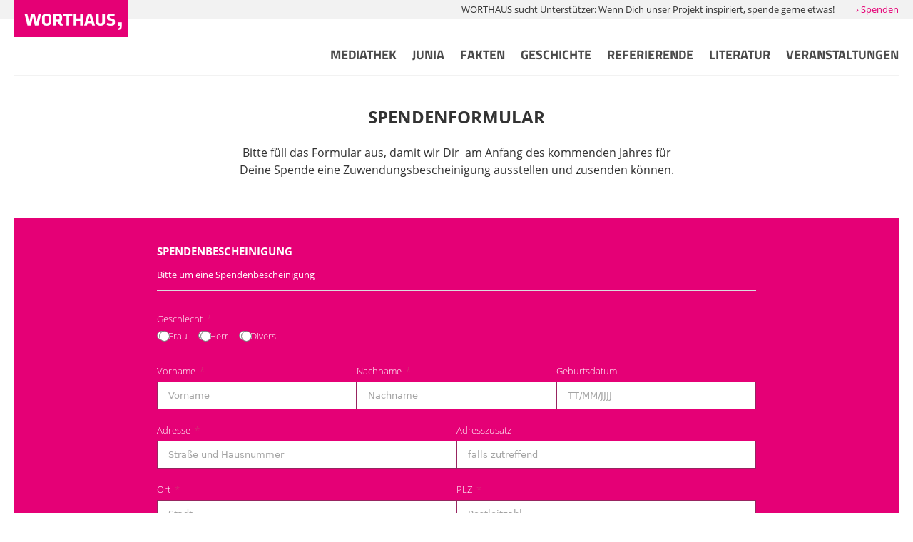

--- FILE ---
content_type: text/html; charset=UTF-8
request_url: https://worthaus.org/fakten/spenden/
body_size: 25499
content:
<!DOCTYPE html>
<html lang="de" prefix="og: https://ogp.me/ns#" class="no-js no-svg">
<head>
    <meta charset="UTF-8">
    <meta name="viewport" content="width=device-width, initial-scale=1">
    <link rel="profile" href="https://gmpg.org/xfn/11">
    <link rel="stylesheet" href="/wp-content/themes/worthausTheme/fonts/font-awesome/css/fontawesome.min.css">
  <link rel="stylesheet" href="/wp-content/themes/worthausTheme/fonts/font-awesome/css/light.min.css">
    
    <!-- <script src="https://use.fontawesome.com/e9bc44bb25.js"></script> -->

    <style>
        /* titillium-web-regular - latin */
        @font-face {
            font-family: 'Fb-Titillium Web';
            font-style: normal;
            font-weight: 400;
            src: url('/wp-content/themes/worthausTheme/fonts/titillium-web-v6-latin-regular.eot'); /* IE9 Compat Modes */
            src: local('Titillium Web Regular'), local('TitilliumWeb-Regular'),
            url('/wp-content/themes/worthausTheme/fonts/titillium-web-v6-latin-regular.eot?#iefix') format('embedded-opentype'), /* IE6-IE8 */
            url('/wp-content/themes/worthausTheme/fonts/titillium-web-v6-latin-regular.woff2') format('woff2'), /* Super Modern Browsers */
            url('/wp-content/themes/worthausTheme/fonts/titillium-web-v6-latin-regular.woff') format('woff'), /* Modern Browsers */
            url('/wp-content/themes/worthausTheme/fonts/titillium-web-v6-latin-regular.ttf') format('truetype'), /* Safari, Android, iOS */
            url('/wp-content/themes/worthausTheme/fonts/titillium-web-v6-latin-regular.svg#TitilliumWeb') format('svg'); /* Legacy iOS */
        }
        /* titillium-web-700 - latin */
        @font-face {
            font-family: 'Fb-Titillium Web';
            font-style: normal;
            font-weight: 700;
            src: url('/wp-content/themes/worthausTheme/fonts/titillium-web-v6-latin-700.eot'); /* IE9 Compat Modes */
            src: local('Titillium Web Bold'), local('TitilliumWeb-Bold'),
            url('/wp-content/themes/worthausTheme/fonts/titillium-web-v6-latin-700.eot?#iefix') format('embedded-opentype'), /* IE6-IE8 */
            url('/wp-content/themes/worthausTheme/fonts/titillium-web-v6-latin-700.woff2') format('woff2'), /* Super Modern Browsers */
            url('/wp-content/themes/worthausTheme/fonts/titillium-web-v6-latin-700.woff') format('woff'), /* Modern Browsers */
            url('/wp-content/themes/worthausTheme/fonts/titillium-web-v6-latin-700.ttf') format('truetype'), /* Safari, Android, iOS */
            url('/wp-content/themes/worthausTheme/fonts/titillium-web-v6-latin-700.svg#TitilliumWeb') format('svg'); /* Legacy iOS */
        }
        /* open-sans-300 - latin */
        @font-face {
            font-family: 'Open Sans';
            font-style: normal;
            font-weight: 300;
            src: url('/wp-content/themes/worthausTheme/fonts/open-sans-v15-latin-300.eot'); /* IE9 Compat Modes */
            src: local('Open Sans Light'), local('OpenSans-Light'),
            url('/wp-content/themes/worthausTheme/fonts/open-sans-v15-latin-300.eot?#iefix') format('embedded-opentype'), /* IE6-IE8 */
            url('/wp-content/themes/worthausTheme/fonts/open-sans-v15-latin-300.woff2') format('woff2'), /* Super Modern Browsers */
            url('/wp-content/themes/worthausTheme/fonts/open-sans-v15-latin-300.woff') format('woff'), /* Modern Browsers */
            url('/wp-content/themes/worthausTheme/fonts/open-sans-v15-latin-300.ttf') format('truetype'), /* Safari, Android, iOS */
            url('/wp-content/themes/worthausTheme/fonts/open-sans-v15-latin-300.svg#OpenSans') format('svg'); /* Legacy iOS */
        }
        /* open-sans-regular - latin */
        @font-face {
            font-family: 'Open Sans';
            font-style: normal;
            font-weight: 400;
            src: url('/wp-content/themes/worthausTheme/fonts/open-sans-v15-latin-regular.eot'); /* IE9 Compat Modes */
            src: local('Open Sans Regular'), local('OpenSans-Regular'),
            url('/wp-content/themes/worthausTheme/fonts/open-sans-v15-latin-regular.eot?#iefix') format('embedded-opentype'), /* IE6-IE8 */
            url('/wp-content/themes/worthausTheme/fonts/open-sans-v15-latin-regular.woff2') format('woff2'), /* Super Modern Browsers */
            url('/wp-content/themes/worthausTheme/fonts/open-sans-v15-latin-regular.woff') format('woff'), /* Modern Browsers */
            url('/wp-content/themes/worthausTheme/fonts/open-sans-v15-latin-regular.ttf') format('truetype'), /* Safari, Android, iOS */
            url('/wp-content/themes/worthausTheme/fonts/open-sans-v15-latin-regular.svg#OpenSans') format('svg'); /* Legacy iOS */
        }
        /* open-sans-700 - latin */
        @font-face {
            font-family: 'Open Sans';
            font-style: normal;
            font-weight: 700;
            src: url('/wp-content/themes/worthausTheme/fonts/open-sans-v15-latin-700.eot'); /* IE9 Compat Modes */
            src: local('Open Sans Bold'), local('OpenSans-Bold'),
            url('/wp-content/themes/worthausTheme/fonts/open-sans-v15-latin-700.eot?#iefix') format('embedded-opentype'), /* IE6-IE8 */
            url('/wp-content/themes/worthausTheme/fonts/open-sans-v15-latin-700.woff2') format('woff2'), /* Super Modern Browsers */
            url('/wp-content/themes/worthausTheme/fonts/open-sans-v15-latin-700.woff') format('woff'), /* Modern Browsers */
            url('/wp-content/themes/worthausTheme/fonts/open-sans-v15-latin-700.ttf') format('truetype'), /* Safari, Android, iOS */
            url('/wp-content/themes/worthausTheme/fonts/open-sans-v15-latin-700.svg#OpenSans') format('svg'); /* Legacy iOS */
        }

        /* raleway-regular -latin */
        @font-face {
            font-family: 'Fb-Raleway';
            font-style: normal;
            font-weight: 400;
            src: url('/wp-content/themes/worthausTheme/fonts/raleway-v22-latin-regular.eot'); /* IE9 Compat Modes */
            src: local('Raleway Light'), local('Raleway Light'),
            url('/wp-content/themes/worthausTheme/fonts/raleway-v22-latin-regular.eot?#iefix') format('embedded-opentype'), /* IE6-IE8 */
            url('/wp-content/themes/worthausTheme/fonts/raleway-v22-latin-regular.woff2') format('woff2'), /* Super Modern Browsers */
            url('/wp-content/themes/worthausTheme/fonts/raleway-v22-latin-regular.woff') format('woff'), /* Modern Browsers */
            url('/wp-content/themes/worthausTheme/fonts/raleway-v22-latin-regular.ttf') format('truetype'), /* Safari, Android, iOS */
            url('/wp-content/themes/worthausTheme/fonts/raleway-v22-latin-regular.svg#OpenSans') format('svg'); /* Legacy iOS */
        }

    </style>
    
<!-- Suchmaschinen-Optimierung durch Rank Math PRO - https://rankmath.com/ -->
<title>Worthaus – Ihre Spende für freie theologische Bildung</title>
<meta name="description" content="Unterstützen Sie Worthaus e. V. mit einer Spende und fördern Sie frei zugängliche theologische Vorträge, Podcasts und Studien."/>
<meta name="robots" content="nofollow, noindex"/>
<meta property="og:locale" content="de_DE" />
<meta property="og:type" content="article" />
<meta property="og:title" content="Worthaus – Ihre Spende für freie theologische Bildung" />
<meta property="og:description" content="Unterstützen Sie Worthaus e. V. mit einer Spende und fördern Sie frei zugängliche theologische Vorträge, Podcasts und Studien." />
<meta property="og:url" content="https://worthaus.org/fakten/spenden/" />
<meta property="og:site_name" content="Worthaus" />
<meta property="article:publisher" content="https://www.facebook.com/worthausORG" />
<meta property="og:updated_time" content="2025-11-25T10:37:16+01:00" />
<meta property="og:image" content="https://worthaus.org/wp-content/uploads/2017/06/meer.jpg" />
<meta property="og:image:secure_url" content="https://worthaus.org/wp-content/uploads/2017/06/meer.jpg" />
<meta property="og:image:width" content="1920" />
<meta property="og:image:height" content="1280" />
<meta property="og:image:alt" content="Spende" />
<meta property="og:image:type" content="image/jpeg" />
<meta property="article:published_time" content="2017-12-15T11:53:39+01:00" />
<meta property="article:modified_time" content="2025-11-25T10:37:16+01:00" />
<meta name="twitter:card" content="summary_large_image" />
<meta name="twitter:title" content="Worthaus – Ihre Spende für freie theologische Bildung" />
<meta name="twitter:description" content="Unterstützen Sie Worthaus e. V. mit einer Spende und fördern Sie frei zugängliche theologische Vorträge, Podcasts und Studien." />
<meta name="twitter:image" content="https://worthaus.org/wp-content/uploads/2017/06/meer.jpg" />
<meta name="twitter:label1" content="Lesedauer" />
<meta name="twitter:data1" content="Weniger als eine Minute" />
<script type="application/ld+json" class="rank-math-schema-pro">{"@context":"https://schema.org","@graph":[{"@type":"Place","@id":"https://worthaus.org/#place","address":{"@type":"PostalAddress","streetAddress":"Olgastr. 6","addressLocality":"T\u00fcbingen","postalCode":"72074"}},{"@type":"Organization","@id":"https://worthaus.org/#organization","name":"Worthaus","url":"https://worthaus.org","sameAs":["https://www.facebook.com/worthausORG"],"email":"kontakt@worthaus.org","address":{"@type":"PostalAddress","streetAddress":"Olgastr. 6","addressLocality":"T\u00fcbingen","postalCode":"72074"},"logo":{"@type":"ImageObject","@id":"https://worthaus.org/#logo","url":"https://worthaus.org/wp-content/uploads/2025/11/WH_Logo_W_RGB.jpg","contentUrl":"https://worthaus.org/wp-content/uploads/2025/11/WH_Logo_W_RGB.jpg","caption":"Worthaus","inLanguage":"de","width":"500","height":"500"},"description":"Der Worthaus e. V. wurde 2010 mit dem Ziel gegr\u00fcndet, den aktuellen Diskussionstand der christlichen Hochschultheologie einem breiten Publikum verst\u00e4ndlich und in Form von Video- und Audiovortr\u00e4gen im Internet kostenfrei zug\u00e4nglich zu machen","location":{"@id":"https://worthaus.org/#place"}},{"@type":"WebSite","@id":"https://worthaus.org/#website","url":"https://worthaus.org","name":"Worthaus","alternateName":"Worthaus,","publisher":{"@id":"https://worthaus.org/#organization"},"inLanguage":"de"},{"@type":"ImageObject","@id":"https://worthaus.org/wp-content/uploads/2017/06/meer.jpg","url":"https://worthaus.org/wp-content/uploads/2017/06/meer.jpg","width":"1920","height":"1280","inLanguage":"de"},{"@type":"WebPage","@id":"https://worthaus.org/fakten/spenden/#webpage","url":"https://worthaus.org/fakten/spenden/","name":"Worthaus \u2013 Ihre Spende f\u00fcr freie theologische Bildung","datePublished":"2017-12-15T11:53:39+01:00","dateModified":"2025-11-25T10:37:16+01:00","isPartOf":{"@id":"https://worthaus.org/#website"},"primaryImageOfPage":{"@id":"https://worthaus.org/wp-content/uploads/2017/06/meer.jpg"},"inLanguage":"de"},{"@type":"Person","@id":"https://worthaus.org/author/worthaus/","name":"worthaus","url":"https://worthaus.org/author/worthaus/","image":{"@type":"ImageObject","@id":"https://secure.gravatar.com/avatar/169a3c6b169fe0434eaec72c21fffc87afd9c5e361fcf97cef62facec0513757?s=96&amp;d=mm&amp;r=g","url":"https://secure.gravatar.com/avatar/169a3c6b169fe0434eaec72c21fffc87afd9c5e361fcf97cef62facec0513757?s=96&amp;d=mm&amp;r=g","caption":"worthaus","inLanguage":"de"},"worksFor":{"@id":"https://worthaus.org/#organization"}},{"@type":"Article","headline":"Worthaus \u2013 Ihre Spende f\u00fcr freie theologische Bildung","keywords":"Spende","datePublished":"2017-12-15T11:53:39+01:00","dateModified":"2025-11-25T10:37:16+01:00","author":{"@id":"https://worthaus.org/author/worthaus/","name":"worthaus"},"publisher":{"@id":"https://worthaus.org/#organization"},"description":"Unterst\u00fctzen Sie Worthaus e. V. mit einer Spende und f\u00f6rdern Sie frei zug\u00e4ngliche theologische Vortr\u00e4ge, Podcasts und Studien.","name":"Worthaus \u2013 Ihre Spende f\u00fcr freie theologische Bildung","@id":"https://worthaus.org/fakten/spenden/#richSnippet","isPartOf":{"@id":"https://worthaus.org/fakten/spenden/#webpage"},"image":{"@id":"https://worthaus.org/wp-content/uploads/2017/06/meer.jpg"},"inLanguage":"de","mainEntityOfPage":{"@id":"https://worthaus.org/fakten/spenden/#webpage"}}]}</script>
<!-- /Rank Math WordPress SEO Plugin -->


<link rel="alternate" type="application/rss+xml" title="Podcast Feed: Worthaus Podcast (MP3 Feed)" href="https://worthaus.org/feed/mp3/" />
<link rel="alternate" title="oEmbed (JSON)" type="application/json+oembed" href="https://worthaus.org/wp-json/oembed/1.0/embed?url=https%3A%2F%2Fworthaus.org%2Ffakten%2Fspenden%2F" />
<link rel="alternate" title="oEmbed (XML)" type="text/xml+oembed" href="https://worthaus.org/wp-json/oembed/1.0/embed?url=https%3A%2F%2Fworthaus.org%2Ffakten%2Fspenden%2F&#038;format=xml" />
<style id='wp-img-auto-sizes-contain-inline-css' type='text/css'>
img:is([sizes=auto i],[sizes^="auto," i]){contain-intrinsic-size:3000px 1500px}
/*# sourceURL=wp-img-auto-sizes-contain-inline-css */
</style>
<link rel='stylesheet' id='podlove-frontend-css-css' href='https://worthaus.org/wp-content/plugins/podlove-podcasting-plugin-for-wordpress/css/frontend.css?ver=1.0' type='text/css' media='all' />
<link rel='stylesheet' id='podlove-admin-font-css' href='https://worthaus.org/wp-content/plugins/podlove-podcasting-plugin-for-wordpress/css/admin-font.css?ver=4.3.3' type='text/css' media='all' />
<link rel='stylesheet' id='fluent-form-styles-css' href='https://worthaus.org/wp-content/plugins/fluentform/assets/css/fluent-forms-public.css?ver=6.1.16' type='text/css' media='all' />
<link rel='stylesheet' id='fluentform-public-default-css' href='https://worthaus.org/wp-content/plugins/fluentform/assets/css/fluentform-public-default.css?ver=6.1.16' type='text/css' media='all' />
<style id='wp-block-library-inline-css' type='text/css'>
:root{--wp-block-synced-color:#7a00df;--wp-block-synced-color--rgb:122,0,223;--wp-bound-block-color:var(--wp-block-synced-color);--wp-editor-canvas-background:#ddd;--wp-admin-theme-color:#007cba;--wp-admin-theme-color--rgb:0,124,186;--wp-admin-theme-color-darker-10:#006ba1;--wp-admin-theme-color-darker-10--rgb:0,107,160.5;--wp-admin-theme-color-darker-20:#005a87;--wp-admin-theme-color-darker-20--rgb:0,90,135;--wp-admin-border-width-focus:2px}@media (min-resolution:192dpi){:root{--wp-admin-border-width-focus:1.5px}}.wp-element-button{cursor:pointer}:root .has-very-light-gray-background-color{background-color:#eee}:root .has-very-dark-gray-background-color{background-color:#313131}:root .has-very-light-gray-color{color:#eee}:root .has-very-dark-gray-color{color:#313131}:root .has-vivid-green-cyan-to-vivid-cyan-blue-gradient-background{background:linear-gradient(135deg,#00d084,#0693e3)}:root .has-purple-crush-gradient-background{background:linear-gradient(135deg,#34e2e4,#4721fb 50%,#ab1dfe)}:root .has-hazy-dawn-gradient-background{background:linear-gradient(135deg,#faaca8,#dad0ec)}:root .has-subdued-olive-gradient-background{background:linear-gradient(135deg,#fafae1,#67a671)}:root .has-atomic-cream-gradient-background{background:linear-gradient(135deg,#fdd79a,#004a59)}:root .has-nightshade-gradient-background{background:linear-gradient(135deg,#330968,#31cdcf)}:root .has-midnight-gradient-background{background:linear-gradient(135deg,#020381,#2874fc)}:root{--wp--preset--font-size--normal:16px;--wp--preset--font-size--huge:42px}.has-regular-font-size{font-size:1em}.has-larger-font-size{font-size:2.625em}.has-normal-font-size{font-size:var(--wp--preset--font-size--normal)}.has-huge-font-size{font-size:var(--wp--preset--font-size--huge)}.has-text-align-center{text-align:center}.has-text-align-left{text-align:left}.has-text-align-right{text-align:right}.has-fit-text{white-space:nowrap!important}#end-resizable-editor-section{display:none}.aligncenter{clear:both}.items-justified-left{justify-content:flex-start}.items-justified-center{justify-content:center}.items-justified-right{justify-content:flex-end}.items-justified-space-between{justify-content:space-between}.screen-reader-text{border:0;clip-path:inset(50%);height:1px;margin:-1px;overflow:hidden;padding:0;position:absolute;width:1px;word-wrap:normal!important}.screen-reader-text:focus{background-color:#ddd;clip-path:none;color:#444;display:block;font-size:1em;height:auto;left:5px;line-height:normal;padding:15px 23px 14px;text-decoration:none;top:5px;width:auto;z-index:100000}html :where(.has-border-color){border-style:solid}html :where([style*=border-top-color]){border-top-style:solid}html :where([style*=border-right-color]){border-right-style:solid}html :where([style*=border-bottom-color]){border-bottom-style:solid}html :where([style*=border-left-color]){border-left-style:solid}html :where([style*=border-width]){border-style:solid}html :where([style*=border-top-width]){border-top-style:solid}html :where([style*=border-right-width]){border-right-style:solid}html :where([style*=border-bottom-width]){border-bottom-style:solid}html :where([style*=border-left-width]){border-left-style:solid}html :where(img[class*=wp-image-]){height:auto;max-width:100%}:where(figure){margin:0 0 1em}html :where(.is-position-sticky){--wp-admin--admin-bar--position-offset:var(--wp-admin--admin-bar--height,0px)}@media screen and (max-width:600px){html :where(.is-position-sticky){--wp-admin--admin-bar--position-offset:0px}}

/*# sourceURL=wp-block-library-inline-css */
</style><style id='global-styles-inline-css' type='text/css'>
:root{--wp--preset--aspect-ratio--square: 1;--wp--preset--aspect-ratio--4-3: 4/3;--wp--preset--aspect-ratio--3-4: 3/4;--wp--preset--aspect-ratio--3-2: 3/2;--wp--preset--aspect-ratio--2-3: 2/3;--wp--preset--aspect-ratio--16-9: 16/9;--wp--preset--aspect-ratio--9-16: 9/16;--wp--preset--color--black: #000000;--wp--preset--color--cyan-bluish-gray: #abb8c3;--wp--preset--color--white: #ffffff;--wp--preset--color--pale-pink: #f78da7;--wp--preset--color--vivid-red: #cf2e2e;--wp--preset--color--luminous-vivid-orange: #ff6900;--wp--preset--color--luminous-vivid-amber: #fcb900;--wp--preset--color--light-green-cyan: #7bdcb5;--wp--preset--color--vivid-green-cyan: #00d084;--wp--preset--color--pale-cyan-blue: #8ed1fc;--wp--preset--color--vivid-cyan-blue: #0693e3;--wp--preset--color--vivid-purple: #9b51e0;--wp--preset--gradient--vivid-cyan-blue-to-vivid-purple: linear-gradient(135deg,rgb(6,147,227) 0%,rgb(155,81,224) 100%);--wp--preset--gradient--light-green-cyan-to-vivid-green-cyan: linear-gradient(135deg,rgb(122,220,180) 0%,rgb(0,208,130) 100%);--wp--preset--gradient--luminous-vivid-amber-to-luminous-vivid-orange: linear-gradient(135deg,rgb(252,185,0) 0%,rgb(255,105,0) 100%);--wp--preset--gradient--luminous-vivid-orange-to-vivid-red: linear-gradient(135deg,rgb(255,105,0) 0%,rgb(207,46,46) 100%);--wp--preset--gradient--very-light-gray-to-cyan-bluish-gray: linear-gradient(135deg,rgb(238,238,238) 0%,rgb(169,184,195) 100%);--wp--preset--gradient--cool-to-warm-spectrum: linear-gradient(135deg,rgb(74,234,220) 0%,rgb(151,120,209) 20%,rgb(207,42,186) 40%,rgb(238,44,130) 60%,rgb(251,105,98) 80%,rgb(254,248,76) 100%);--wp--preset--gradient--blush-light-purple: linear-gradient(135deg,rgb(255,206,236) 0%,rgb(152,150,240) 100%);--wp--preset--gradient--blush-bordeaux: linear-gradient(135deg,rgb(254,205,165) 0%,rgb(254,45,45) 50%,rgb(107,0,62) 100%);--wp--preset--gradient--luminous-dusk: linear-gradient(135deg,rgb(255,203,112) 0%,rgb(199,81,192) 50%,rgb(65,88,208) 100%);--wp--preset--gradient--pale-ocean: linear-gradient(135deg,rgb(255,245,203) 0%,rgb(182,227,212) 50%,rgb(51,167,181) 100%);--wp--preset--gradient--electric-grass: linear-gradient(135deg,rgb(202,248,128) 0%,rgb(113,206,126) 100%);--wp--preset--gradient--midnight: linear-gradient(135deg,rgb(2,3,129) 0%,rgb(40,116,252) 100%);--wp--preset--font-size--small: 13px;--wp--preset--font-size--medium: 20px;--wp--preset--font-size--large: 36px;--wp--preset--font-size--x-large: 42px;--wp--preset--spacing--20: 0.44rem;--wp--preset--spacing--30: 0.67rem;--wp--preset--spacing--40: 1rem;--wp--preset--spacing--50: 1.5rem;--wp--preset--spacing--60: 2.25rem;--wp--preset--spacing--70: 3.38rem;--wp--preset--spacing--80: 5.06rem;--wp--preset--shadow--natural: 6px 6px 9px rgba(0, 0, 0, 0.2);--wp--preset--shadow--deep: 12px 12px 50px rgba(0, 0, 0, 0.4);--wp--preset--shadow--sharp: 6px 6px 0px rgba(0, 0, 0, 0.2);--wp--preset--shadow--outlined: 6px 6px 0px -3px rgb(255, 255, 255), 6px 6px rgb(0, 0, 0);--wp--preset--shadow--crisp: 6px 6px 0px rgb(0, 0, 0);}:where(.is-layout-flex){gap: 0.5em;}:where(.is-layout-grid){gap: 0.5em;}body .is-layout-flex{display: flex;}.is-layout-flex{flex-wrap: wrap;align-items: center;}.is-layout-flex > :is(*, div){margin: 0;}body .is-layout-grid{display: grid;}.is-layout-grid > :is(*, div){margin: 0;}:where(.wp-block-columns.is-layout-flex){gap: 2em;}:where(.wp-block-columns.is-layout-grid){gap: 2em;}:where(.wp-block-post-template.is-layout-flex){gap: 1.25em;}:where(.wp-block-post-template.is-layout-grid){gap: 1.25em;}.has-black-color{color: var(--wp--preset--color--black) !important;}.has-cyan-bluish-gray-color{color: var(--wp--preset--color--cyan-bluish-gray) !important;}.has-white-color{color: var(--wp--preset--color--white) !important;}.has-pale-pink-color{color: var(--wp--preset--color--pale-pink) !important;}.has-vivid-red-color{color: var(--wp--preset--color--vivid-red) !important;}.has-luminous-vivid-orange-color{color: var(--wp--preset--color--luminous-vivid-orange) !important;}.has-luminous-vivid-amber-color{color: var(--wp--preset--color--luminous-vivid-amber) !important;}.has-light-green-cyan-color{color: var(--wp--preset--color--light-green-cyan) !important;}.has-vivid-green-cyan-color{color: var(--wp--preset--color--vivid-green-cyan) !important;}.has-pale-cyan-blue-color{color: var(--wp--preset--color--pale-cyan-blue) !important;}.has-vivid-cyan-blue-color{color: var(--wp--preset--color--vivid-cyan-blue) !important;}.has-vivid-purple-color{color: var(--wp--preset--color--vivid-purple) !important;}.has-black-background-color{background-color: var(--wp--preset--color--black) !important;}.has-cyan-bluish-gray-background-color{background-color: var(--wp--preset--color--cyan-bluish-gray) !important;}.has-white-background-color{background-color: var(--wp--preset--color--white) !important;}.has-pale-pink-background-color{background-color: var(--wp--preset--color--pale-pink) !important;}.has-vivid-red-background-color{background-color: var(--wp--preset--color--vivid-red) !important;}.has-luminous-vivid-orange-background-color{background-color: var(--wp--preset--color--luminous-vivid-orange) !important;}.has-luminous-vivid-amber-background-color{background-color: var(--wp--preset--color--luminous-vivid-amber) !important;}.has-light-green-cyan-background-color{background-color: var(--wp--preset--color--light-green-cyan) !important;}.has-vivid-green-cyan-background-color{background-color: var(--wp--preset--color--vivid-green-cyan) !important;}.has-pale-cyan-blue-background-color{background-color: var(--wp--preset--color--pale-cyan-blue) !important;}.has-vivid-cyan-blue-background-color{background-color: var(--wp--preset--color--vivid-cyan-blue) !important;}.has-vivid-purple-background-color{background-color: var(--wp--preset--color--vivid-purple) !important;}.has-black-border-color{border-color: var(--wp--preset--color--black) !important;}.has-cyan-bluish-gray-border-color{border-color: var(--wp--preset--color--cyan-bluish-gray) !important;}.has-white-border-color{border-color: var(--wp--preset--color--white) !important;}.has-pale-pink-border-color{border-color: var(--wp--preset--color--pale-pink) !important;}.has-vivid-red-border-color{border-color: var(--wp--preset--color--vivid-red) !important;}.has-luminous-vivid-orange-border-color{border-color: var(--wp--preset--color--luminous-vivid-orange) !important;}.has-luminous-vivid-amber-border-color{border-color: var(--wp--preset--color--luminous-vivid-amber) !important;}.has-light-green-cyan-border-color{border-color: var(--wp--preset--color--light-green-cyan) !important;}.has-vivid-green-cyan-border-color{border-color: var(--wp--preset--color--vivid-green-cyan) !important;}.has-pale-cyan-blue-border-color{border-color: var(--wp--preset--color--pale-cyan-blue) !important;}.has-vivid-cyan-blue-border-color{border-color: var(--wp--preset--color--vivid-cyan-blue) !important;}.has-vivid-purple-border-color{border-color: var(--wp--preset--color--vivid-purple) !important;}.has-vivid-cyan-blue-to-vivid-purple-gradient-background{background: var(--wp--preset--gradient--vivid-cyan-blue-to-vivid-purple) !important;}.has-light-green-cyan-to-vivid-green-cyan-gradient-background{background: var(--wp--preset--gradient--light-green-cyan-to-vivid-green-cyan) !important;}.has-luminous-vivid-amber-to-luminous-vivid-orange-gradient-background{background: var(--wp--preset--gradient--luminous-vivid-amber-to-luminous-vivid-orange) !important;}.has-luminous-vivid-orange-to-vivid-red-gradient-background{background: var(--wp--preset--gradient--luminous-vivid-orange-to-vivid-red) !important;}.has-very-light-gray-to-cyan-bluish-gray-gradient-background{background: var(--wp--preset--gradient--very-light-gray-to-cyan-bluish-gray) !important;}.has-cool-to-warm-spectrum-gradient-background{background: var(--wp--preset--gradient--cool-to-warm-spectrum) !important;}.has-blush-light-purple-gradient-background{background: var(--wp--preset--gradient--blush-light-purple) !important;}.has-blush-bordeaux-gradient-background{background: var(--wp--preset--gradient--blush-bordeaux) !important;}.has-luminous-dusk-gradient-background{background: var(--wp--preset--gradient--luminous-dusk) !important;}.has-pale-ocean-gradient-background{background: var(--wp--preset--gradient--pale-ocean) !important;}.has-electric-grass-gradient-background{background: var(--wp--preset--gradient--electric-grass) !important;}.has-midnight-gradient-background{background: var(--wp--preset--gradient--midnight) !important;}.has-small-font-size{font-size: var(--wp--preset--font-size--small) !important;}.has-medium-font-size{font-size: var(--wp--preset--font-size--medium) !important;}.has-large-font-size{font-size: var(--wp--preset--font-size--large) !important;}.has-x-large-font-size{font-size: var(--wp--preset--font-size--x-large) !important;}
/*# sourceURL=global-styles-inline-css */
</style>

<style id='classic-theme-styles-inline-css' type='text/css'>
/*! This file is auto-generated */
.wp-block-button__link{color:#fff;background-color:#32373c;border-radius:9999px;box-shadow:none;text-decoration:none;padding:calc(.667em + 2px) calc(1.333em + 2px);font-size:1.125em}.wp-block-file__button{background:#32373c;color:#fff;text-decoration:none}
/*# sourceURL=/wp-includes/css/classic-themes.min.css */
</style>
<link rel='stylesheet' id='cpsh-shortcodes-css' href='https://worthaus.org/wp-content/plugins/column-shortcodes//assets/css/shortcodes.css?ver=1.0.1' type='text/css' media='all' />
<link rel='stylesheet' id='foundationGrid-css' href='https://worthaus.org/wp-content/themes/worthausTheme/assets/css/foundationgrid.css?ver=6.9' type='text/css' media='all' />
<link rel='stylesheet' id='dieStyles-css' href='https://worthaus.org/wp-content/themes/worthausTheme/style.css?ver=6.9' type='text/css' media='all' />
<link rel='stylesheet' id='bnb-css' href='https://worthaus.org/wp-content/themes/worthausTheme/bnb.css?ver=6.9' type='text/css' media='all' />
<link rel='stylesheet' id='borlabs-cookie-css' href='https://worthaus.org/wp-content/cache/borlabs-cookie/borlabs-cookie_1_de.css?ver=2.3.6-26' type='text/css' media='all' />
<link rel='stylesheet' id='pt-tabs-style-css' href='https://worthaus.org/wp-content/plugins/tabs-widget-for-page-builder/assets/css/style.min.css?ver=1.2.1' type='text/css' media='all' />
<!--n2css--><!--n2js--><script type="text/javascript" async src="https://worthaus.org/wp-content/plugins/burst-statistics/assets/js/timeme/timeme.min.js?ver=1769069521" id="burst-timeme-js"></script>
<script type="text/javascript" async src="https://worthaus.org/wp-content/uploads/burst/js/burst.min.js?ver=1770107724" id="burst-js"></script>
<script type="text/javascript" src="https://worthaus.org/wp-includes/js/jquery/jquery.min.js?ver=3.7.1" id="jquery-core-js"></script>
<script type="text/javascript" src="https://worthaus.org/wp-includes/js/jquery/jquery-migrate.min.js?ver=3.4.1" id="jquery-migrate-js"></script>
<script type="text/javascript" src="https://worthaus.org/wp-content/plugins/podlove-web-player/web-player/embed.js?ver=5.9.2" id="podlove-web-player-player-js"></script>
<script type="text/javascript" src="https://worthaus.org/wp-content/plugins/podlove-web-player/js/cache.js?ver=5.9.2" id="podlove-web-player-player-cache-js"></script>
<script type="text/javascript" src="https://worthaus.org/wp-content/themes/worthausTheme/assets/js/main.js?ver=6.9" id="meinScript-js"></script>
<script type="text/javascript" id="mein_loadmore-js-extra">
/* <![CDATA[ */
var loadmore_params = {"ajaxurl":"https://worthaus.org/wp-admin/admin-ajax.php","posts":"a:65:{s:9:\"post_type\";a:1:{i:0;s:4:\"post\";}s:14:\"posts_per_page\";i:12;s:5:\"error\";s:0:\"\";s:1:\"m\";s:0:\"\";s:1:\"p\";i:0;s:11:\"post_parent\";s:0:\"\";s:7:\"subpost\";s:0:\"\";s:10:\"subpost_id\";s:0:\"\";s:10:\"attachment\";s:0:\"\";s:13:\"attachment_id\";i:0;s:4:\"name\";s:0:\"\";s:8:\"pagename\";s:0:\"\";s:7:\"page_id\";i:0;s:6:\"second\";s:0:\"\";s:6:\"minute\";s:0:\"\";s:4:\"hour\";s:0:\"\";s:3:\"day\";i:0;s:8:\"monthnum\";i:0;s:4:\"year\";i:0;s:1:\"w\";i:0;s:13:\"category_name\";s:0:\"\";s:3:\"tag\";s:0:\"\";s:3:\"cat\";s:0:\"\";s:6:\"tag_id\";s:0:\"\";s:6:\"author\";s:0:\"\";s:11:\"author_name\";s:0:\"\";s:4:\"feed\";s:0:\"\";s:2:\"tb\";s:0:\"\";s:5:\"paged\";i:0;s:8:\"meta_key\";s:0:\"\";s:10:\"meta_value\";s:0:\"\";s:7:\"preview\";s:0:\"\";s:1:\"s\";s:0:\"\";s:8:\"sentence\";s:0:\"\";s:5:\"title\";s:0:\"\";s:6:\"fields\";s:3:\"all\";s:10:\"menu_order\";s:0:\"\";s:5:\"embed\";s:0:\"\";s:12:\"category__in\";a:0:{}s:16:\"category__not_in\";a:0:{}s:13:\"category__and\";a:0:{}s:8:\"post__in\";a:0:{}s:12:\"post__not_in\";a:0:{}s:13:\"post_name__in\";a:0:{}s:7:\"tag__in\";a:0:{}s:11:\"tag__not_in\";a:0:{}s:8:\"tag__and\";a:0:{}s:12:\"tag_slug__in\";a:0:{}s:13:\"tag_slug__and\";a:0:{}s:15:\"post_parent__in\";a:0:{}s:19:\"post_parent__not_in\";a:0:{}s:10:\"author__in\";a:0:{}s:14:\"author__not_in\";a:0:{}s:14:\"search_columns\";a:0:{}s:19:\"ignore_sticky_posts\";b:0;s:16:\"suppress_filters\";b:0;s:13:\"cache_results\";b:1;s:22:\"update_post_term_cache\";b:1;s:22:\"update_menu_item_cache\";b:0;s:19:\"lazy_load_term_meta\";b:1;s:22:\"update_post_meta_cache\";b:1;s:8:\"nopaging\";b:0;s:17:\"comments_per_page\";s:2:\"50\";s:13:\"no_found_rows\";b:0;s:5:\"order\";s:4:\"DESC\";}","current_page":"1","max_page":"0"};
//# sourceURL=mein_loadmore-js-extra
/* ]]> */
</script>
<script type="text/javascript" src="https://worthaus.org/wp-content/themes/worthausTheme/assets/js/myloadmore.js?ver=6.9" id="mein_loadmore-js"></script>
<script type="text/javascript" src="https://worthaus.org/wp-content/plugins/tabs-widget-for-page-builder/assets/js/main.min.js?ver=1.2.1" id="pt-tabs-main-js-js"></script>
<link rel="https://api.w.org/" href="https://worthaus.org/wp-json/" /><link rel="alternate" title="JSON" type="application/json" href="https://worthaus.org/wp-json/wp/v2/pages/1771" /><link rel="EditURI" type="application/rsd+xml" title="RSD" href="https://worthaus.org/xmlrpc.php?rsd" />
<meta name="generator" content="WordPress 6.9" />
<link rel='shortlink' href='https://worthaus.org/?p=1771' />
<link rel="icon" href="https://worthaus.org/wp-content/uploads/2019/03/cropped-worthaus-icon-32x32.png" sizes="32x32" />
<link rel="icon" href="https://worthaus.org/wp-content/uploads/2019/03/cropped-worthaus-icon-192x192.png" sizes="192x192" />
<link rel="apple-touch-icon" href="https://worthaus.org/wp-content/uploads/2019/03/cropped-worthaus-icon-180x180.png" />
<meta name="msapplication-TileImage" content="https://worthaus.org/wp-content/uploads/2019/03/cropped-worthaus-icon-270x270.png" />
		<style type="text/css" id="wp-custom-css">
			/*
Füge deinen eigenen CSS-Code nach diesem Kommentar hinter dem abschließenden Schrägstrich ein. 

Klicke auf das Hilfe-Symbol oben, um mehr zu erfahren.
*/


/** Teaser KI-Suche **/

.badge-neu {
    background: #e50175;
    color: #fff;
    font-size: 11px;
    font-weight: 700;
    text-transform: uppercase;
    padding: 6px 10px;
    margin-right: 10px;
    width: 48px;
    text-align: center;
}

@media only screen and (max-width: 1200px) {
  .badge-neu {
			display: block;
		margin-bottom:10px
}

.single-veranstaltung footer {
	border-top: 1px solid #ddd;
	margin-top: 3em;
}


.ow-button-base a {
	font-weight: bold;
	text-transform: uppercase;
}

main.mainContent .gravity .gform_footer .gform_button {
    background-color: #333333;
    color: #fff;
    border: none;
    padding: 20px 70px;
    font-size: 13px !important;
    font-weight: bold;
    text-align: center;
}

.gform_wrapper div.validation_error {
    color: #000000;
    border-top: 2px solid #000000;
    border-bottom: 2px solid #000000;
}

.gform_wrapper .validation_message, .gform_wrapper .gfield_error .gfield_label {
	color: #000000;
}

.gform_wrapper li.gfield.gfield_error, .gform_wrapper li.gfield.gfield_error.gfield_contains_required.gfield_creditcard_warning {
    background-color: #00000012;
    margin-bottom: 6px!important;
    border-top: 0;
    border-bottom: 0;
    padding-bottom: 6px;
    padding-top: 8px;
    box-sizing: border-box;
}

main.mainContent .darkbg {
		margin-top: 1.5em;
	padding: 20px 30px;
    background-color: rgba(0, 0, 0, 0.45);
	max-width: 640px;
	margin: 0 auto;
}

.bgheadlinecontainer h1 {
	margin-top: 0;
	margin-bottom: 0;
	line-height: 150%!important;
	font-weight: bolder!important;
}

main.mainContent h1.bgheadline {
	    color: #fff;
    font-family: "Titillium Web", sans-serif;
    text-transform: uppercase;
    display: inline-block;
    font-size: 27px;
		display: inline-block;
}

main.mainContent .darkbg .sub {
	font-weight: normal;
		color: #ffffff
}

main.mainContent .bgheadlinecontainer .withsub {
		margin-top: 0;
}

.bgheadlinecontainer .darkbg.nosub {
	margin-top: 2.5em;
}

main.mainContent .bgheadlinecontainer {
	border-width: 0px; width: 100%; -ms-overflow-x: hidden; overflow-x: hidden; -ms-overflow-y: hidden; overflow-y: hidden;
	background-position: center center; background-repeat: no-repeat; background-attachment: scroll; background-size: cover;
	text-align: center;
	min-height: 230px;
	padding: 2em;
}

.bgheadlinecontainer darkbg {
	margin-top: 2.5em;
	line-height: 150%!important
}

.bgheadlinecontainer .sub {
	    text-transform: uppercase;
    font-size: 15px;
	font-weight: bolder;
}

.mainThumbnail {
	margin-top: 20px;
}

@media screen and (max-width: 768px) {
	/* slider bild mobile fix start */
	.n2-ss-slide-background img 	{
		width: 100%!important;
		height: auto!important;
		margin: 0 auto!important;
	}
	.nextend-bullet-bar {
    bottom: -10px!important;
	}
	/* slider bild mobile fix end */
	.darkbg {
		margin-top: 1.5em;
	}
	.bgheadlinecontainer {
		padding: 0!important;
		min-height: 0!important;
	}
	.bgheadlinecontainer .sub {
	font-size: 85%;
}
	.bgheadlinecontainer .darkbg.nosub {
	margin-top: 0;
}
	.programmRow {
		text-align: center;
		border: 1px solid #eee;
	}
	.programmRow .panel-grid-cell {
		margin-bottom: 0!important;
	}
	.programmRow .dotBefore p {
		
	}
	#panel-3296-10-0-0> .panel-widget-style {
		padding: 0;
	}
}

#spendenformular .gravity .gform_wrapper ul.gfield_checkbox li label {
    position: relative;
    left: 10px;
    top: 3px;
    font-size: 15px !important;
    line-height: 145% !important;
}

.gform_footer br {
    display: none;
}

#socialmedia {
    	display: inline-block;
    	width: 100%;
}

footer.footer #socialmedia h3 {
	display: inline-block;
	vertical-align: top;
	width: 100%;
	margin-top: 0;
	padding-top: 0;
}

footer.footer .su-button {
	border-radius: 0!important;
	font-weight: bold;
	padding: 0.4em;
	margin-top: 10px;
}

.socialWrapper p {
	margin: 0;
}

@media (min-width: 786px) {
	footer.footer .socialWrapper 	{
    padding-left: 0;
		width: 100%;
	}
	footer.footer #socialmedia h3 {
		display: inline-block;
		width: auto;
		float: left;
		margin-top: 15px
	}
}

@media (max-width: 1830px) {
	footer.footer #socialmedia h3 {
		float: none;
		display: block;
	}
}

main.literaturContent #mediathek .mediaBox, main.literaturContent #mediathek .mediaBoxLarge, main.literaturContent #mediathek .mediaBoxLarge {
	    background-position: center center;
}

main.literaturContent .mediaBox, main.literaturContent .mediaBoxLarge, main.literaturContent #mediathek .mediaBoxLarge, main.literaturContent .mediaBoxLarge, main.literaturContent #mediathek .mediaBoxLarge {
    height: 328px;
}

main.literaturContent #mediathek .mediaBoxLarge {
    height: 681px;
}

main.literaturContent #mediathek .mediaBoxLarge .boxText {
    width: 100%;
    height: auto;
}

.single main.mainContent .boxText {
    line-height: 1.4;
    position: absolute;
    bottom: 0;
    left: 0;
    right: 0;
    padding: 0px 10px 10px 10px;
}

.lit_referent {
		font-size: 1em;
    font-weight: 200;
    font-style: italic;
    margin-top: 15px;
}

main.mainContent #singlePost .subTitle {
		font-size: 1em;
    font-weight: 200;
    font-style: italic;
    margin-top: 15px;
}

#mc-embedded-subscribe-form {
	margin-top: 2em;
}

#mc-embedded-subscribe-form h2 {
	font-size: 1.7em;
	line-height: 1.5em;
	text-transform: uppercase;
}

#mc-embedded-subscribe {
	    color: #FFFFFF;
    padding: 5px 16px;
    font-size: 13px;
    text-transform: uppercase;
    background: #E50076;
    font-weight: bold;
    line-height: 26px;
    border-radius: 0!important;
    border-color: #E50076;
    -moz-border-radius: 5px;
    -webkit-border-radius: 5px;
    text-shadow: none;
    -moz-text-shadow: none;
    -webkit-text-shadow: none;
}

.mc-field-group {
    margin-bottom: 2em;
    display: inline-block;
    margin-right: 30px;
}

.mc-field-group input {
    -webkit-appearance: none;
    background-color: white;
    border: 1px solid #1d1d1d;
    padding: 10px;

}

.mc-field-group.input-group input {
    -webkit-appearance: checkbox;
}

.mc-field-group.input-group  label {
	display: inline;
}

.mc-field-group label {
    margin-bottom: 0.5em;
    display: inline-block;
	  vertical-align: top;
}

.mc-field-group.input-group ul {
	padding-left: 0;
}

.mc-field-group.input-group ul input {
	margin-right: 1em;
}

@media screen and (max-width: 768px) {
	.mc-field-group, .mc-field-group input, .mc-field-group label  {
		width: 100%;
	}
	.mc-field-group.input-group input {
		width: inherit;
	}
}
	
main.mainContent .gravity .gform_wrapper ul.gfield_checkbox li label {
    position: relative;
    left: 20px;
    top: 0!important;
    font-size: 15px !important;
    line-height: 145% !important;
}

main.mainContent .gravity .gform_wrapper ul.gfield_checkbox li label {
    position: relative;
    left: 4px;
    top: 2px;
}

@media screen and (max-width: 480px) {
	main.mainContent .gravity .gform_footer .gform_button {
    font-size: 1em !important;
}
}

main.mainContent #newsSuche .dropDownIcon {
	pointer-events: none;
}

main.mainContent .gravity .gform_footer .gform_button {
	cursor: pointer!important;
}

main.mainContent .gravity .gform_footer .gform_button:hover {
	background-color: #000000;
}

main.mainContent .editor a, main.mainContent .editorFull a, .inserieren_submit {
	cursor: pointer!important;
}

.btn_primary_form:hover, .btn_primary_form:active {
	background-color: #000000;
}

#root .list_filter_inner span {
	cursor: pointer;
}

#root .list_grid .list_item {
	margin-bottom: 25px;
}

main.mainContent #meineTabs .tab-content .programmRow .greyRow {
	width: 100%;
	max-width: 770px;
}

main.mainContent .greyRow {
    background-color: #eee;
    min-height: 115px;
	    width: 100%;
    max-width: 770px;
    display: table;
    padding: 15px 15px;
    margin-top: 10px;
}

body .dotBefore::before {
    margin-top: 20px;
}
	
.wh-ts-timestamp {
    font-weight: 700;
}
		</style>
		<link rel='stylesheet' id='flatpickr-css' href='https://worthaus.org/wp-content/plugins/fluentform/assets/libs/flatpickr/flatpickr.min.css?ver=4.6.9' type='text/css' media='all' />
<link rel='stylesheet' id='sow-button-flat-a996b11bece3-css' href='https://worthaus.org/wp-content/uploads/siteorigin-widgets/sow-button-flat-a996b11bece3.css?ver=6.9' type='text/css' media='all' />
<link rel='stylesheet' id='sow-button-base-css' href='https://worthaus.org/wp-content/plugins/so-widgets-bundle/widgets/button/css/style.css?ver=1.70.4' type='text/css' media='all' />
<link rel='stylesheet' id='siteorigin-panels-front-css' href='https://worthaus.org/wp-content/plugins/siteorigin-panels/css/front-flex.min.css?ver=2.33.5' type='text/css' media='all' />
</head>

<body data-rsssl=1 class="wp-singular page-template-default page page-id-1771 page-child parent-pageid-11 wp-theme-worthausTheme" data-burst_id="1771" data-burst_type="page">

    <div class="headFakeBg"></div>
    <div class="containerMaxWidth clearfix">

        <header class="header zeile">
                            <aside class="spende">
                    <div class="row">
                        <div id="text-2" class="widget widget_text">			<div class="textwidget"><p>WORTHAUS sucht Unterstützer: Wenn Dich unser Projekt inspiriert, spende gerne etwas!<a href="https://worthaus.org/fakten/#spenden">› Spenden</a></p>
</div>
		</div>                    </div>
                </aside>
            
            <div class="row">
                <div class="logo">
                    <a href="https://worthaus.org">
                       <!-- <img src="/assets/img/worthausLogo.png " alt="logo">-->
                    </a>
                </div>
                <nav class="mainNav">
                    <div class="hamburger abTablet">
                        <div></div>
                        <div></div>
                        <div></div>
                    </div>
                                            <div class="menu-header-menu-container"><ul id="menu-header-menu" class="menu"><li id="menu-item-28" class="menu-item menu-item-type-post_type menu-item-object-page menu-item-28"><a href="https://worthaus.org/mediathek/">MEDIATHEK</a></li>
<li id="menu-item-7141" class="menu-item menu-item-type-post_type menu-item-object-page menu-item-7141"><a href="https://worthaus.org/junia-semantische-ki-suche/">JUNIA</a></li>
<li id="menu-item-1742" class="menu-item menu-item-type-post_type menu-item-object-page current-page-ancestor menu-item-1742"><a href="https://worthaus.org/fakten/">FAKTEN</a></li>
<li id="menu-item-27" class="menu-item menu-item-type-post_type menu-item-object-page menu-item-27"><a href="https://worthaus.org/geschichte/">GESCHICHTE</a></li>
<li id="menu-item-30" class="menu-item menu-item-type-post_type menu-item-object-page menu-item-30"><a href="https://worthaus.org/referenten/">REFERIERENDE</a></li>
<li id="menu-item-2188" class="menu-item menu-item-type-post_type menu-item-object-page menu-item-2188"><a href="https://worthaus.org/literatur/">LITERATUR</a></li>
<li id="menu-item-9305" class="menu-item menu-item-type-post_type menu-item-object-page menu-item-9305"><a href="https://worthaus.org/veranstaltungen/">VERANSTALTUNGEN</a></li>
</ul></div>                                    </nav>

            </div> <!--ende row-->
            <div class="row">
                <div class="headerBorder"></div>
            </div>


        </header>




        <div class="hook"></div> <!-- dieses Element braucht man um den abstand des header position fixed einzuhalten,
                                        bekommt per javascript hier header höhe als margin top-->
        <div class="row">
            <div class="sliderContainer">
                                </div>
        </div>




    <main class="mainContent zeile">
        <div class="row">

                            <div class="editor">
                    <h2 style="text-align: center;">SPENDENFORMULAR</h2>
<p style="text-align: center;">Bitte füll das Formular aus, damit wir Dir  am Anfang des kommenden Jahres für<br />
Deine Spende eine Zuwendungsbescheinigung ausstellen und zusenden können.</p>
<p>&nbsp;</p>
<div id="spendenformular" class="main mainContent">
<div class="gravity" style="padding: 20px;">
<div class="panel-grid-cell">
<div class="gform_wrapper" style="text-align: left;"><div class='fluentform ff-default fluentform_wrapper_3 ffs_custom_wrap'><form data-form_id="3" id="fluentform_3" class="frm-fluent-form fluent_form_3 ff-el-form-top ff_form_instance_3_1 ff-form-loading ffs_custom" data-form_instance="ff_form_instance_3_1" method="POST" ><fieldset  style="border: none!important;margin: 0!important;padding: 0!important;background-color: transparent!important;box-shadow: none!important;outline: none!important; min-inline-size: 100%;">
                    <legend class="ff_screen_reader_title" style="display: block; margin: 0!important;padding: 0!important;height: 0!important;text-indent: -999999px;width: 0!important;overflow:hidden;">Spendenbescheinigung</legend><input type='hidden' name='__fluent_form_embded_post_id' value='1771' /><input type="hidden" id="_fluentform_3_fluentformnonce" name="_fluentform_3_fluentformnonce" value="4f5d2a79fd" /><input type="hidden" name="_wp_http_referer" value="/fakten/spenden/" /><div class="ff-el-group ff-el-section-break  ff_left" data-name="section_break-3_1" ><h3 class='ff-el-section-title'>SPENDENBESCHEINIGUNG</h3><div class='ff-section_break_desk'><p>Bitte um eine Spendenbescheinigung</p></div><hr /></div><div class='ff-el-group ff-el-form-top  ff_list_inline'><div class="ff-el-input--label ff-el-is-required asterisk-right"><label   aria-label="Geschlecht">Geschlecht</label></div><div class='ff-el-input--content'><div class='ff-el-form-check ff-el-form-check-'><label class='ff-el-form-check-label' for='geschlecht_33_96fc72979b8c5735397eb7ce10a5de3b'><input  name="geschlecht_33" class="ff-el-form-check-input ff-el-form-check-radio" type="radio" data-name="geschlecht_33" value="Frau"  id='geschlecht_33_96fc72979b8c5735397eb7ce10a5de3b' aria-label='Frau' aria-invalid='false' aria-required=true> <span>Frau</span></label></div><div class='ff-el-form-check ff-el-form-check-'><label class='ff-el-form-check-label' for='geschlecht_33_b3470088deee5839ad7cd9bb7a446690'><input  name="geschlecht_33" class="ff-el-form-check-input ff-el-form-check-radio" type="radio" data-name="geschlecht_33" value="Herr"  id='geschlecht_33_b3470088deee5839ad7cd9bb7a446690' aria-label='Herr' aria-invalid='false' aria-required=true> <span>Herr</span></label></div><div class='ff-el-form-check ff-el-form-check-'><label class='ff-el-form-check-label' for='geschlecht_33_9f1b68c208467c22da51266e8d62baae'><input  name="geschlecht_33" class="ff-el-form-check-input ff-el-form-check-radio" type="radio" data-name="geschlecht_33" value="Divers"  id='geschlecht_33_9f1b68c208467c22da51266e8d62baae' aria-label='Divers' aria-invalid='false' aria-required=true> <span>Divers</span></label></div></div></div><div data-name="ff_cn_id_1"  class='ff-t-container ff-column-container ff_columns_total_3 '><div class='ff-t-cell ff-t-column-1' style='flex-basis: 33.33%;'><div data-type="name-element" data-name="names" class=" ff-field_container ff-name-field-wrapper" ><div class='ff-t-container'><div class='ff-t-cell '><div class='ff-el-group ff-el-form-top'><div class="ff-el-input--label ff-el-is-required asterisk-right"><label for='ff_3_names_first_name_' id='label_ff_3_names_first_name_' >Vorname</label></div><div class='ff-el-input--content'><input type="text" name="names[first_name]" id="ff_3_names_first_name_" class="ff-el-form-control" placeholder="Vorname" aria-invalid="false" aria-required=true></div></div></div></div></div></div><div class='ff-t-cell ff-t-column-2' style='flex-basis: 33.33%;'><div data-type="name-element" data-name="names_1" class=" ff-field_container ff-name-field-wrapper" ><div class='ff-t-container'><div class='ff-t-cell '><div class='ff-el-group ff-el-form-top'><div class="ff-el-input--label ff-el-is-required asterisk-right"><label for='ff_3_names_1_last_name_' id='label_ff_3_names_1_last_name_' >Nachname</label></div><div class='ff-el-input--content'><input type="text" name="names_1[last_name]" id="ff_3_names_1_last_name_" class="ff-el-form-control" placeholder="Nachname" aria-invalid="false" aria-required=true></div></div></div></div></div></div><div class='ff-t-cell ff-t-column-3' style='flex-basis: 33.33%;'><div class='ff-el-group'><div class="ff-el-input--label asterisk-right"><label for='ff_3_datetime_1' id='label_ff_3_datetime_1' aria-label="Geburtsdatum">Geburtsdatum</label></div><div class='ff-el-input--content'><input  aria-label='Geburtsdatum Use arrow keys to navigate dates. Press enter to select a date.'  aria-haspopup='dialog' data-type-datepicker data-format='d/m/Y' type="text" name="datetime_1" id="ff_3_datetime_1" class="ff-el-form-control ff-el-datepicker" placeholder="TT/MM/JJJJ" data-name="datetime_1"  aria-invalid='false' aria-required=false></div></div></div></div><div class="ff-name-address-wrapper fluent-address" data-type="address-element" data-name="adresse_32" ><div class='ff-el-input--content'><div class='ff-t-container'><div class='ff-t-cell'><div class='ff-el-group'><div class="ff-el-input--label ff-el-is-required asterisk-right"><label for='ff_3_adresse_32_anschrift_32_1_' id='label_ff_3_adresse_32_anschrift_32_1_' aria-label="Adresse">Adresse</label></div><div class='ff-el-input--content'><input type="text" name="adresse_32[anschrift_32_1]" id="ff_3_adresse_32_anschrift_32_1_" class="ff-el-form-control" placeholder="Straße und Hausnummer" data-key_name="anschrift_32_1"  aria-invalid="false" aria-required=true></div></div></div><div class='ff-t-cell'><div class='ff-el-group'><div class="ff-el-input--label asterisk-right"><label for='ff_3_adresse_32_anschrift_zusatz_32_2_' id='label_ff_3_adresse_32_anschrift_zusatz_32_2_' aria-label="Adresszusatz">Adresszusatz</label></div><div class='ff-el-input--content'><input type="text" name="adresse_32[anschrift_zusatz_32_2]" id="ff_3_adresse_32_anschrift_zusatz_32_2_" class="ff-el-form-control" placeholder="falls zutreffend" data-key_name="anschrift_zusatz_32_2"  aria-invalid="false" aria-required=false></div></div></div></div><div class='ff-t-container'><div class='ff-t-cell'><div class='ff-el-group'><div class="ff-el-input--label ff-el-is-required asterisk-right"><label for='ff_3_adresse_32_ort_32_3_' id='label_ff_3_adresse_32_ort_32_3_' aria-label="Ort">Ort</label></div><div class='ff-el-input--content'><input type="text" name="adresse_32[ort_32_3]" id="ff_3_adresse_32_ort_32_3_" class="ff-el-form-control" placeholder="Stadt" data-key_name="ort_32_3"  aria-invalid="false" aria-required=true></div></div></div><div class='ff-t-cell'><div class='ff-el-group'><div class="ff-el-input--label ff-el-is-required asterisk-right"><label for='ff_3_adresse_32_plz_32_5_' id='label_ff_3_adresse_32_plz_32_5_' aria-label="PLZ">PLZ</label></div><div class='ff-el-input--content'><input type="text" name="adresse_32[plz_32_5]" id="ff_3_adresse_32_plz_32_5_" class="ff-el-form-control" placeholder="Postleitzahl" data-key_name="plz_32_5"  aria-invalid="false" aria-required=true></div></div></div></div><div class='ff-t-container'><div class='ff-t-cell'><div class='ff-el-group'><div class="ff-el-input--label ff-el-is-required asterisk-right"><label for='ff_3_adresse_32_land_32_6_' id='label_ff_3_adresse_32_land_32_6_' aria-label="Land">Land</label></div><div class='ff-el-input--content'><select name="adresse_32[land_32_6]" id="ff_3_adresse_32_land_32_6_" class="ff-el-form-control" placeholder="Land" data-key_name="land_32_6" aria-invalid='false' aria-required=true><option value=''>Land</option><option value='AF' >Afghanistan</option><option value='AL' >Albanien</option><option value='DZ' >Algerien</option><option value='AS' >Amerikanisch-Samoa</option><option value='VI' >Amerikanische Jungferninseln</option><option value='AD' >Andorra</option><option value='AO' >Angola</option><option value='AI' >Anguilla</option><option value='AQ' >Antarktika</option><option value='AG' >Antigua und Barbuda</option><option value='AR' >Argentinien</option><option value='AM' >Armenien</option><option value='AW' >Aruba</option><option value='AZ' >Aserbaidschan</option><option value='AU' >Australien</option><option value='BS' >Bahamas</option><option value='BH' >Bahrain</option><option value='BD' >Bangladesch</option><option value='BB' >Barbados</option><option value='BY' >Belarus</option><option value='BE' >Belgien</option><option value='BZ' >Belize</option><option value='BJ' >Benin</option><option value='BM' >Bermuda</option><option value='BT' >Bhutan</option><option value='BO' >Bolivien</option><option value='BQ' >Bonaire, Sint Eustatius und Saba</option><option value='BA' >Bosnien und Herzegowina</option><option value='BW' >Botswana</option><option value='BV' >Bouvetinsel</option><option value='BR' >Brasilien</option><option value='VG' >Britische Jungferninseln</option><option value='IO' >Britisches Territorium im Indischen Ozean</option><option value='BN' >Brunei</option><option value='BG' >Bulgarien</option><option value='BF' >Burkina Faso</option><option value='BI' >Burundi</option><option value='CV' >Cabo Verde</option><option value='CL' >Chile</option><option value='CN' >China</option><option value='CK' >Cookinseln</option><option value='CR' >Costa Rica</option><option value='CW' >Curaçao</option><option value='CD' >Democratic Republic of the Congo (Kinshasa)</option><option value='DE' >Deutschland</option><option value='DM' >Dominica</option><option value='DO' >Dominikanische Republik</option><option value='DJ' >Dschibuti</option><option value='DK' >Dänemark</option><option value='EC' >Ecuador</option><option value='SV' >El Salvador</option><option value='CI' >Elfenbeinküste</option><option value='ER' >Eritrea</option><option value='EE' >Estland</option><option value='SZ' >Eswatini</option><option value='FK' >Falklandinseln</option><option value='FJ' >Fidschi</option><option value='FI' >Finnland</option><option value='FR' >Frankreich</option><option value='GF' >Französisch-Guayana</option><option value='PF' >Französisch-Polynesien</option><option value='TF' >Französische Süd- und Antarktisgebiete</option><option value='FO' >Färöer</option><option value='GA' >Gabun</option><option value='GM' >Gambia</option><option value='GE' >Georgien</option><option value='GH' >Ghana</option><option value='GI' >Gibraltar</option><option value='GD' >Grenada</option><option value='GR' >Griechenland</option><option value='GL' >Grönland</option><option value='GP' >Guadeloupe</option><option value='GU' >Guam</option><option value='GT' >Guatemala</option><option value='GG' >Guernsey</option><option value='GN' >Guinea</option><option value='GW' >Guinea-Bissau</option><option value='GY' >Guyana</option><option value='HT' >Haiti</option><option value='HM' >Heard und McDonaldinseln</option><option value='HN' >Honduras</option><option value='HK' >Hongkong</option><option value='IN' >Indien</option><option value='ID' >Indonesien</option><option value='IQ' >Irak</option><option value='IR' >Iran</option><option value='IE' >Irland</option><option value='IS' >Island</option><option value='IM' >Isle of Man</option><option value='IL' >Israel</option><option value='IT' >Italien</option><option value='JM' >Jamaika</option><option value='JP' >Japan</option><option value='YE' >Jemen</option><option value='JE' >Jersey</option><option value='JO' >Jordanien</option><option value='KY' >Kaimaninseln</option><option value='KH' >Kambodscha</option><option value='CM' >Kamerun</option><option value='CA' >Kanada</option><option value='KZ' >Kasachstan</option><option value='QA' >Katar</option><option value='KE' >Kenia</option><option value='KG' >Kirgisistan</option><option value='KI' >Kiribati</option><option value='CC' >Kokosinseln (Keelinginseln)</option><option value='CO' >Kolumbien</option><option value='KM' >Komoren</option><option value='XK' >Kosovo</option><option value='HR' >Kroatien</option><option value='CU' >Kuba</option><option value='KW' >Kuwait</option><option value='LA' >Laos</option><option value='LS' >Lesotho</option><option value='LV' >Lettland</option><option value='LB' >Libanon</option><option value='LR' >Liberia</option><option value='LY' >Libyen</option><option value='LI' >Liechtenstein</option><option value='LT' >Litauen</option><option value='LU' >Luxemburg</option><option value='MO' >Macao, China</option><option value='MG' >Madagaskar</option><option value='MW' >Malawi</option><option value='MY' >Malaysia</option><option value='MV' >Malediven</option><option value='ML' >Mali</option><option value='MT' >Malta</option><option value='MA' >Marokko</option><option value='MH' >Marshallinseln</option><option value='MQ' >Martinique</option><option value='MR' >Mauretanien</option><option value='MU' >Mauritius</option><option value='YT' >Mayotte</option><option value='MX' >Mexiko</option><option value='FM' >Mikronesien</option><option value='MD' >Moldau</option><option value='MC' >Monaco</option><option value='MN' >Mongolei</option><option value='ME' >Montenegro</option><option value='MS' >Montserrat</option><option value='MZ' >Mosambik</option><option value='MM' >Myanmar</option><option value='NA' >Namibia</option><option value='NR' >Nauru</option><option value='NP' >Nepal</option><option value='NC' >Neukaledonien</option><option value='NZ' >Neuseeland</option><option value='NI' >Nicaragua</option><option value='NL' >Niederlande</option><option value='NE' >Niger</option><option value='NG' >Nigeria</option><option value='NU' >Niue</option><option value='KP' >Nordkorea</option><option value='NF' >Norfolkinsel</option><option value='MK' >North Macedonia</option><option value='NO' >Norwegen</option><option value='MP' >Nördliche Marianen</option><option value='OM' >Oman</option><option value='TL' >Osttimor</option><option value='PK' >Pakistan</option><option value='PW' >Palau</option><option value='PS' >Palästinensische Autonomiegebiete</option><option value='PA' >Panama</option><option value='PG' >Papua-Neuguinea</option><option value='PY' >Paraguay</option><option value='PE' >Peru</option><option value='PH' >Philippinen</option><option value='PN' >Pitcairninseln</option><option value='PL' >Polen</option><option value='PT' >Portugal</option><option value='PR' >Puerto Rico</option><option value='CG' >Republic of the Congo (Brazzaville)</option><option value='RW' >Ruanda</option><option value='RO' >Rumänien</option><option value='RU' >Russland</option><option value='RE' >Réunion</option><option value='BL' >Saint Barthélemy</option><option value='PM' >Saint-Pierre und Miquelon</option><option value='SB' >Salomonen</option><option value='ZM' >Sambia</option><option value='WS' >Samoa</option><option value='SM' >San Marino</option><option value='ST' >Sao Tome and Principe</option><option value='SA' >Saudi-Arabien</option><option value='SE' >Schweden</option><option value='CH' >Schweiz</option><option value='SN' >Senegal</option><option value='RS' >Serbien</option><option value='SC' >Seychellen</option><option value='SL' >Sierra Leone</option><option value='ZW' >Simbabwe</option><option value='SG' >Singapur</option><option value='SK' >Slowakei</option><option value='SI' >Slowenien</option><option value='SO' >Somalia</option><option value='ES' >Spanien</option><option value='SJ' >Spitzbergen und Jan Mayen</option><option value='LK' >Sri Lanka</option><option value='SH' >St. Helena</option><option value='KN' >St. Kitts und Nevis</option><option value='LC' >St. Lucia</option><option value='MF' >St. Martin (Frankreich)</option><option value='SX' >St. Martin (Niederlande)</option><option value='VC' >St. Vincent und die Grenadinen</option><option value='SD' >Sudan</option><option value='SR' >Surinam</option><option value='SY' >Syrien</option><option value='ZA' >Südafrika</option><option value='GS' >Südgeorgien/Sandwichinseln</option><option value='KR' >Südkorea</option><option value='SS' >Südsudan</option><option value='TJ' >Tadschikistan</option><option value='TW' >Taiwan</option><option value='TZ' >Tansania</option><option value='TH' >Thailand</option><option value='TG' >Togo</option><option value='TK' >Tokelau</option><option value='TO' >Tonga</option><option value='TT' >Trinidad und Tobago</option><option value='TD' >Tschad</option><option value='CZ' >Tschechien</option><option value='TN' >Tunesien</option><option value='TM' >Turkmenistan</option><option value='TC' >Turks- und Caicosinseln</option><option value='TV' >Tuvalu</option><option value='TR' >Türkiye</option><option value='UG' >Uganda</option><option value='UA' >Ukraine</option><option value='HU' >Ungarn</option><option value='UM' >United States (US) Minor Outlying Islands</option><option value='UY' >Uruguay</option><option value='UZ' >Usbekistan</option><option value='VU' >Vanuatu</option><option value='VA' >Vatikanstadt</option><option value='VE' >Venezuela</option><option value='AE' >Vereinigte Arabische Emirate</option><option value='US' >Vereinigte Staaten von Amerika (USA)</option><option value='GB' >Vereinigtes Königreich</option><option value='VN' >Vietnam</option><option value='WF' >Wallis und Futuna</option><option value='CX' >Weihnachtsinsel</option><option value='EH' >Westsahara</option><option value='CF' >Zentralafrikanische Republik</option><option value='CY' >Zypern</option><option value='EG' >Ägypten</option><option value='GQ' >Äquatorialguinea</option><option value='ET' >Äthiopien</option><option value='AX' >Ålandinseln</option><option value='AT' >Österreich</option></select></div></div></div></div></div></div><div data-name="ff_cn_id_2"  class='ff-t-container ff-column-container ff_columns_total_2 '><div class='ff-t-cell ff-t-column-1' style='flex-basis: 50%;'><div class='ff-el-group ff-el-form-top'><div class="ff-el-input--label ff-el-is-required asterisk-right"><label for='ff_3_e_mail_5' id='label_ff_3_e_mail_5' aria-label="E-Mail">E-Mail</label></div><div class='ff-el-input--content'><input type="email" name="e_mail_5" class="ff-el-form-control gf_left_half" id="ff_3_e_mail_5" data-name="e_mail_5"  aria-invalid="false" aria-required=true></div></div></div><div class='ff-t-cell ff-t-column-2' style='flex-basis: 50%;'><div class='ff-el-group ff-el-form-top'><div class="ff-el-input--label asterisk-right"><label for='ff_3_telefon_4' id='label_ff_3_telefon_4' aria-label="Telefon">Telefon</label></div><div class='ff-el-input--content'><input name="telefon_4" id="ff_3_telefon_4" class="ff-el-form-control ff-el-phone gf_right_half" type="tel" data-name="telefon_4" inputmode="tel"  aria-invalid='false' aria-required=false></div></div></div></div><div class='ff-el-group ff-el-form-top'><div class="ff-el-input--label ff-el-is-required asterisk-right"><label for='ff_3_iban_36' id='label_ff_3_iban_36' aria-label="IBAN">IBAN</label></div><div class='ff-el-input--content'><input type="text" name="iban_36" class="ff-el-form-control" id="ff_3_iban_36" data-name="iban_36"  aria-invalid="false" aria-required=true></div></div><div class='ff-el-group ff-el-form-top'><div class="ff-el-input--label ff-el-is-required asterisk-right"><label for='' id='label_' aria-label="Datenschutzerklärung">Datenschutzerklärung</label></div><div class='ff-el-input--content'><div class='ff-el-form-check'><label class='ff-el-form-check-label' for='datenschutzerklaerung_15_625b9b10e8e219da8856625bcb4d53b5'><input  name="datenschutzerklaerung_15[]" class="ff-el-form-check-input ff-el-form-check-checkbox checky" type="checkbox" data-name="datenschutzerklaerung_15" value="Ich bin einverstanden, dass Worthaus meine Daten zur internen Verwendung speichert."  id='datenschutzerklaerung_15_625b9b10e8e219da8856625bcb4d53b5' aria-label='Ich bin einverstanden, dass Worthaus meine Daten zur internen Verwendung speichert.' aria-invalid='false' aria-required=true> <span>Ich bin einverstanden, dass Worthaus meine Daten zur internen Verwendung speichert.</span></label></div></div></div><div class="ff-el-group ff-el-section-break  ff_left" data-name="section_break-3_2" ><h3 class='ff-el-section-title'></h3><div class='ff-section_break_desk'>* Pflichtfelder</div><hr /></div><div class='ff-el-group ff-el-form-top'><div class="ff-el-input--label asterisk-right"><label for='ff_3_anmerkungen_16' id='label_ff_3_anmerkungen_16' aria-label="Anmerkungen">Anmerkungen</label></div><div class='ff-el-input--content'><textarea aria-required="false" aria-labelledby="label_ff_3_anmerkungen_16" name="anmerkungen_16" class="ff-el-form-control" id="ff_3_anmerkungen_16" cols="2" data-name="anmerkungen_16" ></textarea></div></div><div data-name="ff_cn_id_3"  class='ff-t-container ff-column-container ff_columns_total_5 '><div class='ff-t-cell ff-t-column-1' style='flex-basis: 60%;'><div class='ff-el-group ff-text-left ff_submit_btn_wrapper ff_submit_btn_wrapper_custom'><button class="ff-btn ff-btn-submit ff-btn-md ff_btn_style wpf_has_custom_css" type="submit" name="custom_submit_button-3_3" data-name="custom_submit_button-3_3"  aria-label="FORMULAR ABSCHICKEN">FORMULAR ABSCHICKEN</button><style>form.fluent_form_3 .wpf_has_custom_css.ff-btn-submit { background-color:rgba(255, 255, 255, 1);border-color:rgba(255, 255, 255, 1);color:rgba(210, 45, 116, 1);border-radius:0px;min-width:100%; }form.fluent_form_3 .wpf_has_custom_css.ff-btn-submit:hover { background-color:rgba(241, 241, 241, 1);border-color:rgba(241, 241, 241, 1);color:rgba(229, 0, 118, 1);border-radius:0px;min-width:100%; } </style></div></div><div class='ff-t-cell ff-t-column-2' style='flex-basis: 10%;'></div><div class='ff-t-cell ff-t-column-3' style='flex-basis: 10%;'></div><div class='ff-t-cell ff-t-column-4' style='flex-basis: 10%;'></div><div class='ff-t-cell ff-t-column-5' style='flex-basis: 10%;'></div></div></fieldset></form><div id='fluentform_3_errors' class='ff-errors-in-stack ff_form_instance_3_1 ff-form-loading_errors ff_form_instance_3_1_errors'></div></div>            <script type="text/javascript">
                window.fluent_form_ff_form_instance_3_1 = {"id":"3","settings":{"layout":{"labelPlacement":"top","asteriskPlacement":"asterisk-right","helpMessagePlacement":"with_label","errorMessagePlacement":"inline","cssClassName":""},"restrictions":{"denyEmptySubmission":{"enabled":false}}},"form_instance":"ff_form_instance_3_1","form_id_selector":"fluentform_3","rules":{"geschlecht_33":{"required":{"value":true,"message":"Dieses Feld ist erforderlich","global":false,"global_message":"Dieses Feld ist erforderlich"}},"names[first_name]":{"required":{"value":true,"message":"Dieses Feld ist erforderlich","global_message":"Dieses Feld ist erforderlich","global":true}},"names[middle_name]":{"required":{"value":false,"message":"Dieses Feld ist erforderlich","global_message":"Dieses Feld ist erforderlich","global":true}},"names[last_name]":{"required":{"value":false,"message":"Dieses Feld ist erforderlich","global_message":"Dieses Feld ist erforderlich","global":true}},"names_1[first_name]":{"required":{"value":false,"message":"Dieses Feld ist erforderlich","global_message":"Dieses Feld ist erforderlich","global":true}},"names_1[middle_name]":{"required":{"value":false,"message":"Dieses Feld ist erforderlich","global_message":"Dieses Feld ist erforderlich","global":true}},"names_1[last_name]":{"required":{"value":true,"message":"Dieses Feld ist erforderlich","global_message":"Dieses Feld ist erforderlich","global":true}},"datetime_1":{"required":{"value":false,"message":"Dieses Feld ist erforderlich","global_message":"Dieses Feld ist erforderlich","global":true}},"adresse_32[anschrift_32_1]":{"required":{"value":true,"message":"Dieses Feld ist erforderlich","global":false,"global_message":"Dieses Feld ist erforderlich"}},"adresse_32[anschrift_zusatz_32_2]":{"required":{"value":false,"message":"Dieses Feld ist erforderlich","global":false,"global_message":"Dieses Feld ist erforderlich"}},"adresse_32[ort_32_3]":{"required":{"value":true,"message":"Dieses Feld ist erforderlich","global":false,"global_message":"Dieses Feld ist erforderlich"}},"adresse_32[bundesstaat_provinz_32_4]":{"required":{"value":true,"message":"Dieses Feld ist erforderlich","global":false,"global_message":"Dieses Feld ist erforderlich"}},"adresse_32[plz_32_5]":{"required":{"value":true,"message":"Dieses Feld ist erforderlich","global":false,"global_message":"Dieses Feld ist erforderlich"}},"adresse_32[land_32_6]":{"required":{"value":true,"message":"Dieses Feld ist erforderlich","global":false,"global_message":"Dieses Feld ist erforderlich"}},"e_mail_5":{"required":{"value":true,"message":"Dieses Feld ist erforderlich","global":false,"global_message":"Dieses Feld ist erforderlich"},"email":{"value":1,"message":"This field must contain a valid email","global":false,"global_message":"Dieses Feld muss eine g\u00fcltige E-Mail-Adresse enthalten"}},"telefon_4":{"required":{"value":false,"message":"Dieses Feld ist erforderlich","global":false,"global_message":"Dieses Feld ist erforderlich"},"valid_phone_number":{"value":false,"message":"Phone number is not valid","global":false,"global_message":"Phone number is not valid"}},"iban_36":{"required":{"value":true,"message":"Dieses Feld ist erforderlich","global":false,"global_message":"Dieses Feld ist erforderlich"}},"datenschutzerklaerung_15":{"required":{"value":true,"message":"Dieses Feld ist erforderlich","global":false,"global_message":"Dieses Feld ist erforderlich"}},"anmerkungen_16":{"required":{"value":false,"message":"This field is required","global":false,"global_message":"Dieses Feld ist erforderlich"}}},"debounce_time":300};
                            </script>
            </div>
</div>
</div>
</div>
                </div>
                
        </div> <!--ende row-->
    </main>
<!--page-->



        <footer class="footer zeile">

            <nav class="footerTeaser">
                                    <div class="row">
                        <div class="row">
                            <div class="column large-4 medium-12 ">
                                <div id="footerTeaser1" class="widget widget_media_image"><img width="1024" height="373" src="https://worthaus.org/wp-content/uploads/2017/07/expressversand-1024x373.png" class="image wp-image-49  attachment-large size-large" alt="" style="max-width: 100%; height: auto;" decoding="async" loading="lazy" srcset="https://worthaus.org/wp-content/uploads/2017/07/expressversand-1024x373.png 1024w, https://worthaus.org/wp-content/uploads/2017/07/expressversand-780x284.png 780w, https://worthaus.org/wp-content/uploads/2017/07/expressversand-768x280.png 768w, https://worthaus.org/wp-content/uploads/2017/07/expressversand.png 1920w" sizes="auto, (max-width: 1024px) 100vw, 1024px" /></div><div id="footerTeaser1" class="widget widget_text"><h2 class="widgettitle">Schönen guten Tag! Jetzt wirklich!</h2>			<div class="textwidget"><p id="cache73" class=""><span id="cache74" class="">Lorem ipsum dolor sit amet, consetetur sadipscing elitr, sed diam nonumy eirmod tempor invidunt ut labore et dolore magna aliquyam erat, sed diam voluptua. At vero eos et accusam et justo.</span><span id="cache75" class=""></span></p>
<p id="cache76" class=""><a href="#3"><span id="cache77" class="">› mehr erfahren</span></a><span id="cache78" class=""></span></p>
</div>
		</div>                            </div>
                            <div class="column large-4 medium-12 ">
                                <div id="footerTeaser2" class="widget widget_media_image"><img width="780" height="284" src="https://worthaus.org/wp-content/uploads/2017/07/expressversand-780x284.png" class="image wp-image-49  attachment-medium size-medium" alt="" style="max-width: 100%; height: auto;" decoding="async" loading="lazy" srcset="https://worthaus.org/wp-content/uploads/2017/07/expressversand-780x284.png 780w, https://worthaus.org/wp-content/uploads/2017/07/expressversand-768x280.png 768w, https://worthaus.org/wp-content/uploads/2017/07/expressversand-1024x373.png 1024w, https://worthaus.org/wp-content/uploads/2017/07/expressversand.png 1920w" sizes="auto, (max-width: 780px) 100vw, 780px" /></div><div id="footerTeaser2" class="widget widget_text"><h2 class="widgettitle">HIER STEHT EINE ÜBERSCHRIFT</h2>			<div class="textwidget"><p id="cache73" class=""><span id="cache74" class="">Lorem ipsum dolor sit amet, consetetur sadipscing elitr, sed diam nonumy eirmod tempor invidunt ut labore et dolore magna aliquyam erat, sed diam voluptua. At vero eos et accusam et justo.</span><span id="cache75" class=""></span></p>
<p id="cache76" class=""><a href="#4"><span id="cache77" class="">› mehr erfahren</span></a></p>
</div>
		</div>                            </div>
                            <div class="column large-4 medium-12 ">
                                <div id="footerTeaser3" class="widget widget_media_image"><img width="1024" height="373" src="https://worthaus.org/wp-content/uploads/2017/07/expressversand-1024x373.png" class="image wp-image-49  attachment-large size-large" alt="" style="max-width: 100%; height: auto;" decoding="async" loading="lazy" srcset="https://worthaus.org/wp-content/uploads/2017/07/expressversand-1024x373.png 1024w, https://worthaus.org/wp-content/uploads/2017/07/expressversand-780x284.png 780w, https://worthaus.org/wp-content/uploads/2017/07/expressversand-768x280.png 768w, https://worthaus.org/wp-content/uploads/2017/07/expressversand.png 1920w" sizes="auto, (max-width: 1024px) 100vw, 1024px" /></div><div id="footerTeaser3" class="widget widget_text"><h2 class="widgettitle">HIER STEHT EINE ÜBERSCHRIFT</h2>			<div class="textwidget"><p id="cache73" class=""><span id="cache74" class="">Lorem ipsum dolor sit amet, consetetur sadipscing elitr, sed diam nonumy eirmod tempor invidunt ut labore et dolore magna aliquyam erat, sed diam voluptua. At vero eos et accusam et justo.</span><span id="cache75" class=""></span></p>
<p id="cache76" class=""><a href="#3"><span id="cache77" class="">› mehr erfahren</span></a></p>
</div>
		</div>                            </div>
                        </div> <!--ende row-->
                    </div><!--ende row-->

                
            </nav>

            <nav class="footerSocialmedia">

                                    <div class="row">
                        <div class="socialWrapper">
                            <div id="socialmedia" class="widget widget_siteorigin-panels-builder"><div id="pl-w6787ad28a7711"  class="panel-layout" ><div id="pg-w6787ad28a7711-0"  class="panel-grid panel-has-style" ><div class="siteorigin-panels-stretch panel-row-style panel-row-style-for-w6787ad28a7711-0" data-stretch-type="full" ><div id="pgc-w6787ad28a7711-0-0"  class="panel-grid-cell" ><div id="panel-w6787ad28a7711-0-0-0" class="so-panel widget widget_sow-editor panel-first-child" data-index="0" ><div id="newsletterFooter" class="panel-widget-style panel-widget-style-for-w6787ad28a7711-0-0-0" ><div
			
			class="so-widget-sow-editor so-widget-sow-editor-base"
			
		><h3 class="widget-title">WORTHAUS NEWSLETTER:</h3>
<div class="siteorigin-widget-tinymce textwidget">
	</div>
</div></div></div><div id="panel-w6787ad28a7711-0-0-1" class="so-panel widget widget_sow-button panel-last-child" data-index="1" ><div class="panel-widget-style panel-widget-style-for-w6787ad28a7711-0-0-1" ><div
			
			class="so-widget-sow-button so-widget-sow-button-flat-a996b11bece3"
			
		><div class="ow-button-base ow-button-align-center"
>
			<a
					href="https://worthaus.org/newsletter"
					class="sowb-button ow-icon-placement-left ow-button-hover" 	>
		<span>
			
			NEWSLETTER ABONNIEREN		</span>
			</a>
	</div>
</div></div></div></div><div id="pgc-w6787ad28a7711-0-1"  class="panel-grid-cell" ><div id="panel-w6787ad28a7711-0-1-0" class="so-panel widget widget_nav_menu panel-first-child panel-last-child" data-index="2" ><h3 class="widget-title">VERFOLGE UNS AUF:</h3><div class="menu-footer-social-media-container"><ul id="menu-footer-social-media" class="menu"><li id="menu-item-35" class="facebook menu-item menu-item-type-custom menu-item-object-custom menu-item-35"><a target="_blank" href="https://www.facebook.com/Worthaus-145023255570523/">facebook</a></li>
<li id="menu-item-36" class="youtube menu-item menu-item-type-custom menu-item-object-custom menu-item-36"><a target="_blank" href="https://www.youtube.com/channel/UCin1MiR9CavHmmz5Dx7jCJA">youtube</a></li>
<li id="menu-item-37" class="vimeo menu-item menu-item-type-custom menu-item-object-custom menu-item-37"><a target="_blank" href="https://vimeo.com/channels/worthaus">vimeo</a></li>
<li id="menu-item-38" class="itunes menu-item menu-item-type-custom menu-item-object-custom menu-item-38"><a target="_blank" href="https://itunes.apple.com/de/podcast/worthaus-podcast/id437918554?ign-mpt=uo%3D4">itunes</a></li>
</ul></div></div></div></div></div></div></div>                        </div>
                    </div>
                            </nav>

            <nav class="copyright">
                                    <div class="row">
                        <div class="row">
                            <div id="footernavigation" class="widget widget_nav_menu"><div class="menu-footer-navigation-container"><ul id="menu-footer-navigation" class="menu"><li id="menu-item-1267" class="menu-item menu-item-type-post_type menu-item-object-page menu-item-1267"><a href="https://worthaus.org/impressum/">Impressum</a></li>
<li id="menu-item-1317" class="menu-item menu-item-type-post_type menu-item-object-page menu-item-1317"><a href="https://worthaus.org/kontakt/">Kontakt</a></li>
<li id="menu-item-1400" class="menu-item menu-item-type-post_type menu-item-object-page current-page-ancestor menu-item-1400"><a href="https://worthaus.org/fakten/">Über Worthaus</a></li>
<li id="menu-item-2257" class="menu-item menu-item-type-post_type menu-item-object-page menu-item-privacy-policy menu-item-2257"><a rel="privacy-policy" href="https://worthaus.org/datenschutz/">Datenschutz</a></li>
</ul></div></div>                            <span class="deko"></span>
                            <p class="date">
                                &copy;
                                2026                                Worthaus e. V.
                            </p>
                        </div>
                    </div>
                            </nav>

        </footer>

    </div> <!-- ende containerMaxWidth -->
    <div class="footerFakeBg"></div>

<script type="speculationrules">
{"prefetch":[{"source":"document","where":{"and":[{"href_matches":"/*"},{"not":{"href_matches":["/wp-*.php","/wp-admin/*","/wp-content/uploads/*","/wp-content/*","/wp-content/plugins/*","/wp-content/themes/worthausTheme/*","/*\\?(.+)"]}},{"not":{"selector_matches":"a[rel~=\"nofollow\"]"}},{"not":{"selector_matches":".no-prefetch, .no-prefetch a"}}]},"eagerness":"conservative"}]}
</script>
<script type="text/javascript">
/* <![CDATA[ */
	var relevanssi_rt_regex = /(&|\?)_(rt|rt_nonce)=(\w+)/g
	var newUrl = window.location.search.replace(relevanssi_rt_regex, '')
	history.replaceState(null, null, window.location.pathname + newUrl + window.location.hash)
/* ]]> */
</script>
<!--googleoff: all--><div data-nosnippet><script id="BorlabsCookieBoxWrap" type="text/template"><div
    id="BorlabsCookieBox"
    class="BorlabsCookie"
    role="dialog"
    aria-labelledby="CookieBoxTextHeadline"
    aria-describedby="CookieBoxTextDescription"
    aria-modal="true"
>
    <div class="middle-center" style="display: none;">
        <div class="_brlbs-box-wrap">
            <div class="_brlbs-box _brlbs-box-advanced">
                <div class="cookie-box">
                    <div class="container">
                        <div class="row">
                            <div class="col-12">
                                <div class="_brlbs-flex-center">
                                                                            <img
                                            width="32"
                                            height="32"
                                            class="cookie-logo"
                                            src="https://worthaus.org/wp-content/uploads/2019/03/cropped-worthaus-icon.png"
                                            srcset="https://worthaus.org/wp-content/uploads/2019/03/cropped-worthaus-icon.png, https://worthaus.org/wp-content/uploads/2019/03/cropped-worthaus-icon.png 2x"
                                            alt="Datenschutzeinstellungen"
                                            aria-hidden="true"
                                        >
                                    
                                    <span role="heading" aria-level="3" class="_brlbs-h3" id="CookieBoxTextHeadline">Datenschutzeinstellungen</span>
                                </div>

                                <p id="CookieBoxTextDescription"><span class="_brlbs-paragraph _brlbs-text-description">Wir nutzen Cookies auf unserer Website. Einige von ihnen sind essenziell, während andere uns helfen, diese Website und Ihre Erfahrung zu verbessern.</span> <span class="_brlbs-paragraph _brlbs-text-confirm-age">Wenn Sie unter 16 Jahre alt sind und Ihre Zustimmung zu freiwilligen Diensten geben möchten, müssen Sie Ihre Erziehungsberechtigten um Erlaubnis bitten.</span> <span class="_brlbs-paragraph _brlbs-text-technology">Wir verwenden Cookies und andere Technologien auf unserer Website. Einige von ihnen sind essenziell, während andere uns helfen, diese Website und Ihre Erfahrung zu verbessern.</span> <span class="_brlbs-paragraph _brlbs-text-personal-data">Personenbezogene Daten können verarbeitet werden (z. B. IP-Adressen), z. B. für personalisierte Anzeigen und Inhalte oder Anzeigen- und Inhaltsmessung.</span> <span class="_brlbs-paragraph _brlbs-text-more-information">Weitere Informationen über die Verwendung Ihrer Daten finden Sie in unserer  <a class="_brlbs-cursor" href="https://worthaus.org/datenschutz/">Datenschutzerklärung</a>.</span> <span class="_brlbs-paragraph _brlbs-text-revoke">Sie können Ihre Auswahl jederzeit unter <a class="_brlbs-cursor" href="#" data-cookie-individual>Einstellungen</a> widerrufen oder anpassen.</span></p>

                                                                    <fieldset>
                                        <legend class="sr-only">Datenschutzeinstellungen</legend>
                                        <ul>
                                                                                                <li>
                                                        <label class="_brlbs-checkbox">
                                                            Essenziell                                                            <input
                                                                id="checkbox-essential"
                                                                tabindex="0"
                                                                type="checkbox"
                                                                name="cookieGroup[]"
                                                                value="essential"
                                                                 checked                                                                 disabled                                                                data-borlabs-cookie-checkbox
                                                            >
                                                            <span class="_brlbs-checkbox-indicator"></span>
                                                        </label>
                                                    </li>
                                                                                                    <li>
                                                        <label class="_brlbs-checkbox">
                                                            Externe Medien                                                            <input
                                                                id="checkbox-external-media"
                                                                tabindex="0"
                                                                type="checkbox"
                                                                name="cookieGroup[]"
                                                                value="external-media"
                                                                 checked                                                                                                                                data-borlabs-cookie-checkbox
                                                            >
                                                            <span class="_brlbs-checkbox-indicator"></span>
                                                        </label>
                                                    </li>
                                                                                        </ul>
                                    </fieldset>

                                    
                                                                    <p class="_brlbs-accept">
                                        <a
                                            href="#"
                                            tabindex="0"
                                            role="button"
                                            class="_brlbs-btn _brlbs-btn-accept-all _brlbs-cursor"
                                            data-cookie-accept-all
                                        >
                                            Alle akzeptieren                                        </a>
                                    </p>

                                    <p class="_brlbs-accept">
                                        <a
                                            href="#"
                                            tabindex="0"
                                            role="button"
                                            id="CookieBoxSaveButton"
                                            class="_brlbs-btn _brlbs-cursor"
                                            data-cookie-accept
                                        >
                                            Einstellungen speichern                                        </a>
                                    </p>
                                
                                                                    <p class="_brlbs-refuse-btn">
                                        <a
                                            class="_brlbs-btn _brlbs-cursor"
                                            href="#"
                                            tabindex="0"
                                            role="button"
                                            data-cookie-refuse
                                        >
                                            Nur essenzielle Cookies akzeptieren                                        </a>
                                    </p>
                                
                                <p class="_brlbs-manage-btn ">
                                    <a href="#" class="_brlbs-cursor _brlbs-btn " tabindex="0" role="button" data-cookie-individual>
                                        Individuelle Cookie Einstellungen                                    </a>
                                </p>

                                <p class="_brlbs-legal">
                                    <a href="#" class="_brlbs-cursor" tabindex="0" role="button" data-cookie-individual>
                                        Cookie-Details                                    </a>

                                                                            <span class="_brlbs-separator"></span>
                                        <a href="https://worthaus.org/datenschutz/" tabindex="0" role="button">
                                            Datenschutzerklärung                                        </a>
                                    
                                                                            <span class="_brlbs-separator"></span>
                                        <a href="https://worthaus.org/impressum/" tabindex="0" role="button">
                                            Impressum                                        </a>
                                                                    </p>
                            </div>
                        </div>
                    </div>
                </div>

                <div
    class="cookie-preference"
    aria-hidden="true"
    role="dialog"
    aria-describedby="CookiePrefDescription"
    aria-modal="true"
>
    <div class="container not-visible">
        <div class="row no-gutters">
            <div class="col-12">
                <div class="row no-gutters align-items-top">
                    <div class="col-12">
                        <div class="_brlbs-flex-center">
                                                    <img
                                width="32"
                                height="32"
                                class="cookie-logo"
                                src="https://worthaus.org/wp-content/uploads/2019/03/cropped-worthaus-icon.png"
                                srcset="https://worthaus.org/wp-content/uploads/2019/03/cropped-worthaus-icon.png, https://worthaus.org/wp-content/uploads/2019/03/cropped-worthaus-icon.png 2x"
                                alt="Datenschutzeinstellungen"
                            >
                                                    <span role="heading" aria-level="3" class="_brlbs-h3">Datenschutzeinstellungen</span>
                        </div>

                        <p id="CookiePrefDescription">
                            <span class="_brlbs-paragraph _brlbs-text-confirm-age">Wenn Sie unter 16 Jahre alt sind und Ihre Zustimmung zu freiwilligen Diensten geben möchten, müssen Sie Ihre Erziehungsberechtigten um Erlaubnis bitten.</span> <span class="_brlbs-paragraph _brlbs-text-technology">Wir verwenden Cookies und andere Technologien auf unserer Website. Einige von ihnen sind essenziell, während andere uns helfen, diese Website und Ihre Erfahrung zu verbessern.</span> <span class="_brlbs-paragraph _brlbs-text-personal-data">Personenbezogene Daten können verarbeitet werden (z. B. IP-Adressen), z. B. für personalisierte Anzeigen und Inhalte oder Anzeigen- und Inhaltsmessung.</span> <span class="_brlbs-paragraph _brlbs-text-more-information">Weitere Informationen über die Verwendung Ihrer Daten finden Sie in unserer  <a class="_brlbs-cursor" href="https://worthaus.org/datenschutz/">Datenschutzerklärung</a>.</span> <span class="_brlbs-paragraph _brlbs-text-description">Hier finden Sie eine Übersicht über alle verwendeten Cookies. Sie können Ihre Zustimmung zu ganzen Kategorien geben oder sich weitere Informationen anzeigen lassen und so nur bestimmte Cookies auswählen.</span>                        </p>

                        <div class="row no-gutters align-items-center">
                            <div class="col-12 col-sm-10">
                                <p class="_brlbs-accept">
                                                                            <a
                                            href="#"
                                            class="_brlbs-btn _brlbs-btn-accept-all _brlbs-cursor"
                                            tabindex="0"
                                            role="button"
                                            data-cookie-accept-all
                                        >
                                            Alle akzeptieren                                        </a>
                                        
                                    <a
                                        href="#"
                                        id="CookiePrefSave"
                                        tabindex="0"
                                        role="button"
                                        class="_brlbs-btn _brlbs-cursor"
                                        data-cookie-accept
                                    >
                                        Einstellungen speichern                                    </a>

                                                                            <a
                                            href="#"
                                            class="_brlbs-btn _brlbs-refuse-btn _brlbs-cursor"
                                            tabindex="0"
                                            role="button"
                                            data-cookie-refuse
                                        >
                                            Nur essenzielle Cookies                                        </a>
                                                                    </p>
                            </div>

                            <div class="col-12 col-sm-2">
                                <p class="_brlbs-refuse">
                                    <a
                                        href="#"
                                        class="_brlbs-cursor"
                                        tabindex="0"
                                        role="button"
                                        data-cookie-back
                                    >
                                        Zurück                                    </a>

                                                                    </p>
                            </div>
                        </div>
                    </div>
                </div>

                <div data-cookie-accordion>
                                            <fieldset>
                            <legend class="sr-only">Datenschutzeinstellungen</legend>

                                                                                                <div class="bcac-item">
                                        <div class="d-flex flex-row">
                                            <label class="w-75">
                                                <span role="heading" aria-level="4" class="_brlbs-h4">Essenziell (1)</span>
                                            </label>

                                            <div class="w-25 text-right">
                                                                                            </div>
                                        </div>

                                        <div class="d-block">
                                            <p>Essenzielle Cookies ermöglichen grundlegende Funktionen und sind für die einwandfreie Funktion der Website erforderlich.</p>

                                            <p class="text-center">
                                                <a
                                                    href="#"
                                                    class="_brlbs-cursor d-block"
                                                    tabindex="0"
                                                    role="button"
                                                    data-cookie-accordion-target="essential"
                                                >
                                                    <span data-cookie-accordion-status="show">
                                                        Cookie Informationen anzeigen                                                    </span>

                                                    <span data-cookie-accordion-status="hide" class="borlabs-hide">
                                                        Cookie Informationen ausblenden                                                    </span>
                                                </a>
                                            </p>
                                        </div>

                                        <div
                                            class="borlabs-hide"
                                            data-cookie-accordion-parent="essential"
                                        >
                                                                                            <table>
                                                    
                                                    <tr>
                                                        <th scope="row">Name</th>
                                                        <td>
                                                            <label>
                                                                Borlabs Cookie                                                            </label>
                                                        </td>
                                                    </tr>

                                                    <tr>
                                                        <th scope="row">Anbieter</th>
                                                        <td>Eigentümer dieser Website<span>, </span><a href="https://worthaus.org/impressum/">Impressum</a></td>
                                                    </tr>

                                                                                                            <tr>
                                                            <th scope="row">Zweck</th>
                                                            <td>Speichert die Einstellungen der Besucher, die in der Cookie Box von Borlabs Cookie ausgewählt wurden.</td>
                                                        </tr>
                                                        
                                                    
                                                    
                                                                                                            <tr>
                                                            <th scope="row">Cookie Name</th>
                                                            <td>borlabs-cookie</td>
                                                        </tr>
                                                        
                                                                                                            <tr>
                                                            <th scope="row">Cookie Laufzeit</th>
                                                            <td>1 Jahr</td>
                                                        </tr>
                                                                                                        </table>
                                                                                        </div>
                                    </div>
                                                                                                                                                                                                                                                                        <div class="bcac-item">
                                        <div class="d-flex flex-row">
                                            <label class="w-75">
                                                <span role="heading" aria-level="4" class="_brlbs-h4">Externe Medien (5)</span>
                                            </label>

                                            <div class="w-25 text-right">
                                                                                                    <label class="_brlbs-btn-switch">
                                                        <span class="sr-only">Externe Medien</span>
                                                        <input
                                                            tabindex="0"
                                                            id="borlabs-cookie-group-external-media"
                                                            type="checkbox"
                                                            name="cookieGroup[]"
                                                            value="external-media"
                                                             checked                                                            data-borlabs-cookie-switch
                                                        />
                                                        <span class="_brlbs-slider"></span>
                                                        <span
                                                            class="_brlbs-btn-switch-status"
                                                            data-active="An"
                                                            data-inactive="Aus">
                                                        </span>
                                                    </label>
                                                                                                </div>
                                        </div>

                                        <div class="d-block">
                                            <p>Inhalte von Videoplattformen und Social Media Plattformen werden standardmäßig blockiert. Wenn Cookies von externen Medien akzeptiert werden, bedarf der Zugriff auf diese Inhalte keiner manuellen Zustimmung mehr.</p>

                                            <p class="text-center">
                                                <a
                                                    href="#"
                                                    class="_brlbs-cursor d-block"
                                                    tabindex="0"
                                                    role="button"
                                                    data-cookie-accordion-target="external-media"
                                                >
                                                    <span data-cookie-accordion-status="show">
                                                        Cookie Informationen anzeigen                                                    </span>

                                                    <span data-cookie-accordion-status="hide" class="borlabs-hide">
                                                        Cookie Informationen ausblenden                                                    </span>
                                                </a>
                                            </p>
                                        </div>

                                        <div
                                            class="borlabs-hide"
                                            data-cookie-accordion-parent="external-media"
                                        >
                                                                                            <table>
                                                                                                            <tr>
                                                            <th scope="row">Akzeptieren</th>
                                                            <td>
                                                                <label class="_brlbs-btn-switch _brlbs-btn-switch--textRight">
                                                                    <span class="sr-only">Facebook</span>
                                                                    <input
                                                                        id="borlabs-cookie-facebook"
                                                                        tabindex="0"
                                                                        type="checkbox" data-cookie-group="external-media"
                                                                        name="cookies[external-media][]"
                                                                        value="facebook"
                                                                         checked                                                                        data-borlabs-cookie-switch
                                                                    />

                                                                    <span class="_brlbs-slider"></span>

                                                                    <span
                                                                        class="_brlbs-btn-switch-status"
                                                                        data-active="An"
                                                                        data-inactive="Aus"
                                                                        aria-hidden="true">
                                                                    </span>
                                                                </label>
                                                            </td>
                                                        </tr>
                                                        
                                                    <tr>
                                                        <th scope="row">Name</th>
                                                        <td>
                                                            <label>
                                                                Facebook                                                            </label>
                                                        </td>
                                                    </tr>

                                                    <tr>
                                                        <th scope="row">Anbieter</th>
                                                        <td>Meta Platforms Ireland Limited, 4 Grand Canal Square, Dublin 2, Ireland</td>
                                                    </tr>

                                                                                                            <tr>
                                                            <th scope="row">Zweck</th>
                                                            <td>Wird verwendet, um Facebook-Inhalte zu entsperren.</td>
                                                        </tr>
                                                        
                                                                                                            <tr>
                                                            <th scope="row">Datenschutzerklärung</th>
                                                            <td class="_brlbs-pp-url">
                                                                <a
                                                                    href="https://www.facebook.com/privacy/explanation"
                                                                    target="_blank"
                                                                    rel="nofollow noopener noreferrer"
                                                                >
                                                                    https://www.facebook.com/privacy/explanation                                                                </a>
                                                            </td>
                                                        </tr>
                                                        
                                                                                                            <tr>
                                                            <th scope="row">Host(s)</th>
                                                            <td>.facebook.com</td>
                                                        </tr>
                                                        
                                                    
                                                                                                    </table>
                                                                                                <table>
                                                                                                            <tr>
                                                            <th scope="row">Akzeptieren</th>
                                                            <td>
                                                                <label class="_brlbs-btn-switch _brlbs-btn-switch--textRight">
                                                                    <span class="sr-only">Google Maps</span>
                                                                    <input
                                                                        id="borlabs-cookie-googlemaps"
                                                                        tabindex="0"
                                                                        type="checkbox" data-cookie-group="external-media"
                                                                        name="cookies[external-media][]"
                                                                        value="googlemaps"
                                                                         checked                                                                        data-borlabs-cookie-switch
                                                                    />

                                                                    <span class="_brlbs-slider"></span>

                                                                    <span
                                                                        class="_brlbs-btn-switch-status"
                                                                        data-active="An"
                                                                        data-inactive="Aus"
                                                                        aria-hidden="true">
                                                                    </span>
                                                                </label>
                                                            </td>
                                                        </tr>
                                                        
                                                    <tr>
                                                        <th scope="row">Name</th>
                                                        <td>
                                                            <label>
                                                                Google Maps                                                            </label>
                                                        </td>
                                                    </tr>

                                                    <tr>
                                                        <th scope="row">Anbieter</th>
                                                        <td>Google Ireland Limited, Gordon House, Barrow Street, Dublin 4, Ireland</td>
                                                    </tr>

                                                                                                            <tr>
                                                            <th scope="row">Zweck</th>
                                                            <td>Wird zum Entsperren von Google Maps-Inhalten verwendet.</td>
                                                        </tr>
                                                        
                                                                                                            <tr>
                                                            <th scope="row">Datenschutzerklärung</th>
                                                            <td class="_brlbs-pp-url">
                                                                <a
                                                                    href="https://policies.google.com/privacy"
                                                                    target="_blank"
                                                                    rel="nofollow noopener noreferrer"
                                                                >
                                                                    https://policies.google.com/privacy                                                                </a>
                                                            </td>
                                                        </tr>
                                                        
                                                                                                            <tr>
                                                            <th scope="row">Host(s)</th>
                                                            <td>.google.com</td>
                                                        </tr>
                                                        
                                                                                                            <tr>
                                                            <th scope="row">Cookie Name</th>
                                                            <td>NID</td>
                                                        </tr>
                                                        
                                                                                                            <tr>
                                                            <th scope="row">Cookie Laufzeit</th>
                                                            <td>6 Monate</td>
                                                        </tr>
                                                                                                        </table>
                                                                                                <table>
                                                                                                            <tr>
                                                            <th scope="row">Akzeptieren</th>
                                                            <td>
                                                                <label class="_brlbs-btn-switch _brlbs-btn-switch--textRight">
                                                                    <span class="sr-only">Instagram</span>
                                                                    <input
                                                                        id="borlabs-cookie-instagram"
                                                                        tabindex="0"
                                                                        type="checkbox" data-cookie-group="external-media"
                                                                        name="cookies[external-media][]"
                                                                        value="instagram"
                                                                         checked                                                                        data-borlabs-cookie-switch
                                                                    />

                                                                    <span class="_brlbs-slider"></span>

                                                                    <span
                                                                        class="_brlbs-btn-switch-status"
                                                                        data-active="An"
                                                                        data-inactive="Aus"
                                                                        aria-hidden="true">
                                                                    </span>
                                                                </label>
                                                            </td>
                                                        </tr>
                                                        
                                                    <tr>
                                                        <th scope="row">Name</th>
                                                        <td>
                                                            <label>
                                                                Instagram                                                            </label>
                                                        </td>
                                                    </tr>

                                                    <tr>
                                                        <th scope="row">Anbieter</th>
                                                        <td>Meta Platforms Ireland Limited, 4 Grand Canal Square, Dublin 2, Ireland</td>
                                                    </tr>

                                                                                                            <tr>
                                                            <th scope="row">Zweck</th>
                                                            <td>Wird verwendet, um Instagram-Inhalte zu entsperren.</td>
                                                        </tr>
                                                        
                                                                                                            <tr>
                                                            <th scope="row">Datenschutzerklärung</th>
                                                            <td class="_brlbs-pp-url">
                                                                <a
                                                                    href="https://www.instagram.com/legal/privacy/"
                                                                    target="_blank"
                                                                    rel="nofollow noopener noreferrer"
                                                                >
                                                                    https://www.instagram.com/legal/privacy/                                                                </a>
                                                            </td>
                                                        </tr>
                                                        
                                                                                                            <tr>
                                                            <th scope="row">Host(s)</th>
                                                            <td>.instagram.com</td>
                                                        </tr>
                                                        
                                                                                                            <tr>
                                                            <th scope="row">Cookie Name</th>
                                                            <td>pigeon_state</td>
                                                        </tr>
                                                        
                                                                                                            <tr>
                                                            <th scope="row">Cookie Laufzeit</th>
                                                            <td>Sitzung</td>
                                                        </tr>
                                                                                                        </table>
                                                                                                <table>
                                                                                                            <tr>
                                                            <th scope="row">Akzeptieren</th>
                                                            <td>
                                                                <label class="_brlbs-btn-switch _brlbs-btn-switch--textRight">
                                                                    <span class="sr-only">Vimeo</span>
                                                                    <input
                                                                        id="borlabs-cookie-vimeo"
                                                                        tabindex="0"
                                                                        type="checkbox" data-cookie-group="external-media"
                                                                        name="cookies[external-media][]"
                                                                        value="vimeo"
                                                                         checked                                                                        data-borlabs-cookie-switch
                                                                    />

                                                                    <span class="_brlbs-slider"></span>

                                                                    <span
                                                                        class="_brlbs-btn-switch-status"
                                                                        data-active="An"
                                                                        data-inactive="Aus"
                                                                        aria-hidden="true">
                                                                    </span>
                                                                </label>
                                                            </td>
                                                        </tr>
                                                        
                                                    <tr>
                                                        <th scope="row">Name</th>
                                                        <td>
                                                            <label>
                                                                Vimeo                                                            </label>
                                                        </td>
                                                    </tr>

                                                    <tr>
                                                        <th scope="row">Anbieter</th>
                                                        <td>Vimeo Inc., 555 West 18th Street, New York, New York 10011, USA</td>
                                                    </tr>

                                                                                                            <tr>
                                                            <th scope="row">Zweck</th>
                                                            <td>Wird verwendet, um Vimeo-Inhalte zu entsperren.</td>
                                                        </tr>
                                                        
                                                                                                            <tr>
                                                            <th scope="row">Datenschutzerklärung</th>
                                                            <td class="_brlbs-pp-url">
                                                                <a
                                                                    href="https://vimeo.com/privacy"
                                                                    target="_blank"
                                                                    rel="nofollow noopener noreferrer"
                                                                >
                                                                    https://vimeo.com/privacy                                                                </a>
                                                            </td>
                                                        </tr>
                                                        
                                                                                                            <tr>
                                                            <th scope="row">Host(s)</th>
                                                            <td>player.vimeo.com</td>
                                                        </tr>
                                                        
                                                                                                            <tr>
                                                            <th scope="row">Cookie Name</th>
                                                            <td>vuid</td>
                                                        </tr>
                                                        
                                                                                                            <tr>
                                                            <th scope="row">Cookie Laufzeit</th>
                                                            <td>2 Jahre</td>
                                                        </tr>
                                                                                                        </table>
                                                                                                <table>
                                                                                                            <tr>
                                                            <th scope="row">Akzeptieren</th>
                                                            <td>
                                                                <label class="_brlbs-btn-switch _brlbs-btn-switch--textRight">
                                                                    <span class="sr-only">YouTube</span>
                                                                    <input
                                                                        id="borlabs-cookie-youtube"
                                                                        tabindex="0"
                                                                        type="checkbox" data-cookie-group="external-media"
                                                                        name="cookies[external-media][]"
                                                                        value="youtube"
                                                                         checked                                                                        data-borlabs-cookie-switch
                                                                    />

                                                                    <span class="_brlbs-slider"></span>

                                                                    <span
                                                                        class="_brlbs-btn-switch-status"
                                                                        data-active="An"
                                                                        data-inactive="Aus"
                                                                        aria-hidden="true">
                                                                    </span>
                                                                </label>
                                                            </td>
                                                        </tr>
                                                        
                                                    <tr>
                                                        <th scope="row">Name</th>
                                                        <td>
                                                            <label>
                                                                YouTube                                                            </label>
                                                        </td>
                                                    </tr>

                                                    <tr>
                                                        <th scope="row">Anbieter</th>
                                                        <td>Google Ireland Limited, Gordon House, Barrow Street, Dublin 4, Ireland</td>
                                                    </tr>

                                                                                                            <tr>
                                                            <th scope="row">Zweck</th>
                                                            <td>Wird verwendet, um YouTube-Inhalte zu entsperren.</td>
                                                        </tr>
                                                        
                                                                                                            <tr>
                                                            <th scope="row">Datenschutzerklärung</th>
                                                            <td class="_brlbs-pp-url">
                                                                <a
                                                                    href="https://policies.google.com/privacy"
                                                                    target="_blank"
                                                                    rel="nofollow noopener noreferrer"
                                                                >
                                                                    https://policies.google.com/privacy                                                                </a>
                                                            </td>
                                                        </tr>
                                                        
                                                                                                            <tr>
                                                            <th scope="row">Host(s)</th>
                                                            <td>google.com</td>
                                                        </tr>
                                                        
                                                                                                            <tr>
                                                            <th scope="row">Cookie Name</th>
                                                            <td>NID</td>
                                                        </tr>
                                                        
                                                                                                            <tr>
                                                            <th scope="row">Cookie Laufzeit</th>
                                                            <td>6 Monate</td>
                                                        </tr>
                                                                                                        </table>
                                                                                        </div>
                                    </div>
                                                                                                </fieldset>
                                        </div>

                <div class="d-flex justify-content-between">
                    <p class="_brlbs-branding flex-fill">
                                                    <a
                                href="https://de.borlabs.io/borlabs-cookie/"
                                target="_blank"
                                rel="nofollow noopener noreferrer"
                            >
                                <img src="https://worthaus.org/wp-content/plugins/borlabs-cookie/assets/images/borlabs-cookie-icon-black.svg" alt="Borlabs Cookie" width="16" height="16">
                                                                 powered by Borlabs Cookie                            </a>
                                                </p>

                    <p class="_brlbs-legal flex-fill">
                                                    <a href="https://worthaus.org/datenschutz/">
                                Datenschutzerklärung                            </a>
                            
                                                    <span class="_brlbs-separator"></span>
                            
                                                    <a href="https://worthaus.org/impressum/">
                                Impressum                            </a>
                                                </p>
                </div>
            </div>
        </div>
    </div>
</div>
            </div>
        </div>
    </div>
</div>
</script></div><!--googleon: all--><style media="all" id="siteorigin-panels-layouts-footer">/* Layout w6787ad28a7711 */ #pgc-w6787ad28a7711-0-0 { width:49.958%;width:calc(49.958% - ( 0.50042039976196 * 80px ) ) } #pl-w6787ad28a7711 #panel-w6787ad28a7711-0-0-0 , #pl-w6787ad28a7711 #panel-w6787ad28a7711-0-0-1 { margin:0px 0px 0px 0px } #pgc-w6787ad28a7711-0-1 { width:50.042%;width:calc(50.042% - ( 0.49957960023804 * 80px ) ) } #pl-w6787ad28a7711 .so-panel { margin-bottom:30px } #pl-w6787ad28a7711 .so-panel:last-of-type { margin-bottom:0px } #pg-w6787ad28a7711-0.panel-has-style > .panel-row-style, #pg-w6787ad28a7711-0.panel-no-style { -webkit-align-items:flex-start;align-items:flex-start } #panel-w6787ad28a7711-0-0-0> .panel-widget-style , #panel-w6787ad28a7711-0-0-1> .panel-widget-style { padding:0px 0px 0px 0px } #pgc-w6787ad28a7711-0-1 { align-self:auto } @media (max-width:785px){ #pg-w6787ad28a7711-0.panel-no-style, #pg-w6787ad28a7711-0.panel-has-style > .panel-row-style, #pg-w6787ad28a7711-0 { -webkit-flex-direction:column;-ms-flex-direction:column;flex-direction:column } #pg-w6787ad28a7711-0 > .panel-grid-cell , #pg-w6787ad28a7711-0 > .panel-row-style > .panel-grid-cell { width:100%;margin-right:0 } #pgc-w6787ad28a7711-0-0 { margin-bottom:30px } #pl-w6787ad28a7711 .panel-grid-cell { padding:0 } #pl-w6787ad28a7711 .panel-grid .panel-grid-cell-empty { display:none } #pl-w6787ad28a7711 .panel-grid .panel-grid-cell-mobile-last { margin-bottom:0px }  } </style><script type="text/javascript" id="fluent-form-submission-js-extra">
/* <![CDATA[ */
var fluentFormVars = {"ajaxUrl":"https://worthaus.org/wp-admin/admin-ajax.php","forms":[],"step_text":"Schritt %activeStep% von %totalStep% - %stepTitle%","is_rtl":"","date_i18n":{"previousMonth":"Vorheriger Monat","nextMonth":"N\u00e4chster Monat","months":{"shorthand":["Jan.","Feb.","M\u00e4rz","Apr.","Mai","Juni","Juli","Aug","Sep.","Okt.","Nov.","Dez."],"longhand":["Januar","Februar","M\u00e4rz","April","Mai","Juni","Juli","August","September","Oktober","November","Dezember"]},"weekdays":{"longhand":["Sonntag","Montag","Dienstag","Mittwoch","Donnerstag","Freitag","Samstag"],"shorthand":["So.","Mo.","Di.","Mi.","Do.","Fr.","Sa."]},"daysInMonth":[31,28,31,30,31,30,31,31,30,31,30,31],"rangeSeparator":" bis ","weekAbbreviation":"Wo.","scrollTitle":"Scroll to increment","toggleTitle":"Klicken zum Umschalten","amPM":["a.m.","p.m."],"yearAriaLabel":"Jahr","firstDayOfWeek":1},"pro_version":"6.1.15","fluentform_version":"6.1.16","force_init":"","stepAnimationDuration":"350","upload_completed_txt":"100% abgeschlossen","upload_start_txt":"0% abgeschlossen","uploading_txt":"Hochladen","choice_js_vars":{"noResultsText":"Keine Ergebnisse gefunden","loadingText":"Wird geladen\u00a0\u2026","noChoicesText":"Keine Auswahlm\u00f6glichkeiten zur Verf\u00fcgung","itemSelectText":"Klicken zur Auswahl","maxItemTextSingular":"Only %%maxItemCount%% option can be added","maxItemTextPlural":"Only %%maxItemCount%% options can be added"},"input_mask_vars":{"clearIfNotMatch":false},"nonce":"63704672bf","form_id":"3","step_change_focus":"1","has_cleantalk":"","pro_payment_script_compatible":"1"};
var fluentform_submission_messages_3 = {"file_upload_in_progress":"File upload in progress. Please wait...","javascript_handler_failed":"Javascript handler could not be loaded. Form submission has been failed. Reload the page and try again"};
var fluentform_payment_messages_3 = {"stock_out_message":"This Item is Stock Out","item_label":"Item","price_label":"Preis","qty_label":"Qty","line_total_label":"Line Total","sub_total_label":"Sub Total","discount_label":"Discount","total_label":"Total","signup_fee_label":"Signup Fee","trial_label":"Trial","processing_text":"Processing...","confirming_text":"Confirming..."};
var fluentform_save_progress_messages_3 = {"copy_button":"Copy","email_button":"E-Mail","email_placeholder":"Your Email Here","copy_success":"Copied"};
var fluentform_address_messages_3 = {"please_wait":"Please wait ...","location_not_determined":"Could not determine address from location.","address_fetch_failed":"Failed to fetch address from coordinates.","geolocation_failed":"Geolocation failed or was denied.","geolocation_not_supported":"Geolocation is not supported by this browser."};
var fluentform_gateway_messages_3 = {"request_failed":"Request failed. Please try again","payment_failed":"Payment process failed!","no_method_found":"No method found","processing_text":"Processing..."};
var fluentform_submission_messages_global = {"javascript_handler_failed":"Javascript handler could not be loaded. Form submission has been failed. Reload the page and try again"};
var fluentform_address_messages_global = {"please_wait":"Please wait ...","location_not_determined":"Could not determine address from location.","address_fetch_failed":"Failed to fetch address from coordinates.","geolocation_failed":"Geolocation failed or was denied.","geolocation_not_supported":"Geolocation is not supported by this browser."};
//# sourceURL=fluent-form-submission-js-extra
/* ]]> */
</script>
<script type="text/javascript" src="https://worthaus.org/wp-content/plugins/fluentform/assets/js/form-submission.js?ver=6.1.16" id="fluent-form-submission-js"></script>
<script type="text/javascript" src="https://worthaus.org/wp-content/plugins/fluentform/assets/libs/flatpickr/flatpickr.min.js?ver=4.6.9" id="flatpickr-js"></script>
<script type="text/javascript" id="siteorigin-panels-front-styles-js-extra">
/* <![CDATA[ */
var panelsStyles = {"fullContainer":"body","stretchRows":"1"};
//# sourceURL=siteorigin-panels-front-styles-js-extra
/* ]]> */
</script>
<script type="text/javascript" src="https://worthaus.org/wp-content/plugins/siteorigin-panels/js/styling.min.js?ver=2.33.5" id="siteorigin-panels-front-styles-js"></script>
<script type="text/javascript" id="borlabs-cookie-js-extra">
/* <![CDATA[ */
var borlabsCookieConfig = {"ajaxURL":"https://worthaus.org/wp-admin/admin-ajax.php","language":"de","animation":"1","animationDelay":"","animationIn":"_brlbs-fadeInDown","animationOut":"_brlbs-flipOutX","blockContent":"1","boxLayout":"box","boxLayoutAdvanced":"1","automaticCookieDomainAndPath":"","cookieDomain":"worthaus.org","cookiePath":"/","cookieSameSite":"Lax","cookieSecure":"1","cookieLifetime":"365","cookieLifetimeEssentialOnly":"182","crossDomainCookie":[],"cookieBeforeConsent":"","cookiesForBots":"1","cookieVersion":"1","hideCookieBoxOnPages":[],"respectDoNotTrack":"","reloadAfterConsent":"","reloadAfterOptOut":"1","showCookieBox":"1","cookieBoxIntegration":"javascript","ignorePreSelectStatus":"1","cookies":{"essential":["borlabs-cookie"],"statistics":[],"marketing":[],"external-media":["facebook","googlemaps","instagram","vimeo","youtube"]}};
var borlabsCookieCookies = {"essential":{"borlabs-cookie":{"cookieNameList":{"borlabs-cookie":"borlabs-cookie"},"settings":false}},"external-media":{"facebook":{"cookieNameList":[],"settings":false,"optInJS":"PHNjcmlwdD5pZih0eXBlb2Ygd2luZG93LkJvcmxhYnNDb29raWUgPT09ICJvYmplY3QiKSB7IHdpbmRvdy5Cb3JsYWJzQ29va2llLnVuYmxvY2tDb250ZW50SWQoImZhY2Vib29rIik7IH08L3NjcmlwdD4=","optOutJS":""},"googlemaps":{"cookieNameList":{"NID":"NID"},"settings":false,"optInJS":"PHNjcmlwdD5pZih0eXBlb2Ygd2luZG93LkJvcmxhYnNDb29raWUgPT09ICJvYmplY3QiKSB7IHdpbmRvdy5Cb3JsYWJzQ29va2llLnVuYmxvY2tDb250ZW50SWQoImdvb2dsZW1hcHMiKTsgfTwvc2NyaXB0Pg==","optOutJS":""},"instagram":{"cookieNameList":{"pigeon_state":"pigeon_state"},"settings":false,"optInJS":"PHNjcmlwdD5pZih0eXBlb2Ygd2luZG93LkJvcmxhYnNDb29raWUgPT09ICJvYmplY3QiKSB7IHdpbmRvdy5Cb3JsYWJzQ29va2llLnVuYmxvY2tDb250ZW50SWQoImluc3RhZ3JhbSIpOyB9PC9zY3JpcHQ+","optOutJS":""},"vimeo":{"cookieNameList":{"vuid":"vuid"},"settings":false,"optInJS":"PHNjcmlwdD5pZih0eXBlb2Ygd2luZG93LkJvcmxhYnNDb29raWUgPT09ICJvYmplY3QiKSB7IHdpbmRvdy5Cb3JsYWJzQ29va2llLnVuYmxvY2tDb250ZW50SWQoInZpbWVvIik7IH08L3NjcmlwdD4=","optOutJS":""},"youtube":{"cookieNameList":{"NID":"NID"},"settings":false,"optInJS":"PHNjcmlwdD5pZih0eXBlb2Ygd2luZG93LkJvcmxhYnNDb29raWUgPT09ICJvYmplY3QiKSB7IHdpbmRvdy5Cb3JsYWJzQ29va2llLnVuYmxvY2tDb250ZW50SWQoInlvdXR1YmUiKTsgfTwvc2NyaXB0Pg==","optOutJS":""}}};
//# sourceURL=borlabs-cookie-js-extra
/* ]]> */
</script>
<script type="text/javascript" src="https://worthaus.org/wp-content/plugins/borlabs-cookie/assets/javascript/borlabs-cookie.min.js?ver=2.3.6" id="borlabs-cookie-js"></script>
<script type="text/javascript" id="borlabs-cookie-js-after">
/* <![CDATA[ */
document.addEventListener("DOMContentLoaded", function (e) {
var borlabsCookieContentBlocker = {"facebook": {"id": "facebook","global": function (contentBlockerData) {  },"init": function (el, contentBlockerData) { if(typeof FB === "object") { FB.XFBML.parse(el.parentElement); } },"settings": []},"default": {"id": "default","global": function (contentBlockerData) {  },"init": function (el, contentBlockerData) {  },"settings": []},"googlemaps": {"id": "googlemaps","global": function (contentBlockerData) {  },"init": function (el, contentBlockerData) {  },"settings": []},"instagram": {"id": "instagram","global": function (contentBlockerData) {  },"init": function (el, contentBlockerData) { if (typeof instgrm === "object") { instgrm.Embeds.process(); } },"settings": []},"openstreetmap": {"id": "openstreetmap","global": function (contentBlockerData) {  },"init": function (el, contentBlockerData) {  },"settings": []},"twitter": {"id": "twitter","global": function (contentBlockerData) {  },"init": function (el, contentBlockerData) {  },"settings": []},"vimeo": {"id": "vimeo","global": function (contentBlockerData) {  },"init": function (el, contentBlockerData) {  },"settings": {"saveThumbnails":false,"videoWrapper":false}},"youtube": {"id": "youtube","global": function (contentBlockerData) {  },"init": function (el, contentBlockerData) {  },"settings": {"changeURLToNoCookie":true,"saveThumbnails":false,"thumbnailQuality":"maxresdefault","videoWrapper":false}}};
    var BorlabsCookieInitCheck = function () {

    if (typeof window.BorlabsCookie === "object" && typeof window.jQuery === "function") {

        if (typeof borlabsCookiePrioritized !== "object") {
            borlabsCookiePrioritized = { optInJS: {} };
        }

        window.BorlabsCookie.init(borlabsCookieConfig, borlabsCookieCookies, borlabsCookieContentBlocker, borlabsCookiePrioritized.optInJS);
    } else {
        window.setTimeout(BorlabsCookieInitCheck, 50);
    }
};

BorlabsCookieInitCheck();});
//# sourceURL=borlabs-cookie-js-after
/* ]]> */
</script>
                    <style id="fluentform_styler_css_3_ffs_custom" type="text/css">
                        .fluentform_wrapper_3.ffs_custom_wrap .asterisk-right label:after, .fluentform_wrapper_3.ffs_custom_wrap .asterisk-left label:before{ color: rgba(210, 45, 116, 1) !important;; } .fluentform_wrapper_3.ffs_custom_wrap .ff-el-input--content .error , .fluentform_wrapper_3.ffs_custom_wrap .error-text{ text-align: left; } .fluentform_wrapper_3.ffs_custom_wrap .ff-message-success{ text-align: left; } .fluentform_wrapper_3.ffs_custom_wrap .ff-errors-in-stack { text-align: left; } .fluentform_wrapper_3.ffs_custom_wrap .ff-el-input--label label{ color: rgba(255, 255, 255, 1); } .fluentform_wrapper_3.ffs_custom_wrap .ff-el-input--content input, .fluentform_wrapper_3.ffs_custom_wrap .ff-el-input--content .ff-el-form-control.ff_stripe_card_element, .fluentform_wrapper_3.ffs_custom_wrap .ff-el-input--content textarea, .fluentform_wrapper_3.ffs_custom_wrap .ff-el-input--content select, .fluentform_wrapper_3.ffs_custom_wrap .choices__list--single, .fluentform_wrapper_3.ffs_custom_wrap .choices[data-type*='select-multiple'] { color: rgba(74, 74, 74, 0.5);border-style: solid;border-color: rgba(74, 74, 74, 0.5);border-width: 0.5px;border-radius: 0px; } .fluentform_wrapper_3.ffs_custom_wrap .frm-fluent-form .choices__list--dropdown { border-style: solid;border-color: rgba(74, 74, 74, 0.5);border-width: 0.5px;border-radius: 0px; } .fluentform_wrapper_3.ffs_custom_wrap .ff-el-input--content input::placeholder, .fluentform_wrapper_3.ffs_custom_wrap .ff-el-input--content textarea::placeholder{ color: rgba(74, 74, 74, 0.5); } .fluentform_wrapper_3.ffs_custom_wrap .ff_submit_btn_wrapper .ff-btn-submit:not(.ff_btn_no_style) { padding-top: 12px;padding-left: 32px;padding-right: 32px;padding-bottom: 12px;border-style: solid;border-top-left-radius: 0px;border-bottom-right-radius: 0px;border-top-right-radius: 0px;border-bottom-left-radius: 0px; }            .fluentform_wrapper_3.ffs_custom_wrap .ff-el-form-check, .fluentform_wrapper_3.ffs_custom_wrap .ff_list_buttons .ff-el-form-check label>span {
            color:  rgba(255, 255, 255, 1);            }
                    .fluentform_wrapper_3.ffs_custom_wrap input[type=checkbox] {
        -webkit-appearance: checkbox;
        }
        .fluentform_wrapper_3.ffs_custom_wrap input[type=radio] {
        -webkit-appearance: radio;
        }
        .fluentform_wrapper_3.ffs_custom_wrap .ff-el-group input[type=checkbox],
        .fluentform_wrapper_3.ffs_custom_wrap .ff-el-group input[type=radio]:not(.ff_list_buttons input[type=radio]) {
        -webkit-transform: scale(1);
        transform: scale(1);
        width: 21px;
        height: 15px;
        margin-right: 0px;
        cursor: pointer;
        font-size: 12px;
        position: relative;
        text-align: left;
        border: none;
        box-shadow: none;
        -moz-appearance: initial;
        }
        .fluentform_wrapper_3.ffs_custom_wrap .ff-el-group input[type=checkbox]:before,
        .fluentform_wrapper_3.ffs_custom_wrap .ff-el-group input[type=radio]:before {
        content: none;
        }
        .fluentform_wrapper_3.ffs_custom_wrap .ff-el-group input[type=checkbox]:after,
        .fluentform_wrapper_3.ffs_custom_wrap .ff-el-group input[type=radio]:after {
        content: " ";
        background-color: #fff;
        display: inline-block;
        margin-left: 3px;        padding-bottom: 3px;
        color: #212529;
        width: 15px;;
        height: 15px;;
        border-color: rgba(117, 117, 117, 1);;
        border-style: solid;;
        border-width: 1px;        padding-left: 1px;
                padding-top: 1px;
        -webkit-transition: all .1s ease;
        transition: all .1s ease;
        background-size: 9px;
        background-repeat: no-repeat;
        background-position: center center;
        position: absolute;
        box-sizing: border-box;
        }
        .fluentform_wrapper_3.ffs_custom_wrap .ff-el-group input[type=checkbox]:checked:after, .fluentform_wrapper_3.ffs_custom_wrap .ff-el-group input[type=radio]:checked:after {
        border-width: 1px;        background-image: url("data:image/svg+xml;charset=utf8,%3Csvg xmlns='http://www.w3.org/2000/svg' viewBox='0 0 8 8'%3E%3Cpath fill='%23fff' d='M6.564.75l-3.59 3.612-1.538-1.55L0 4.26 2.974 7.25 8 2.193z'/%3E%3C/svg%3E");
        background-color: black;;
        -webkit-transition: all 0.3s ease-out;
        transition: all 0.3s ease-out;
        color: #fff;
        border-color: black;;
        } .fluentform_wrapper_3.ffs_custom_wrap .ff-el-group input[type=radio]:after {
        border-radius: 50%;        font-size: 10px;
        padding-top: 1px;
        padding-left: 2px;
        } .fluentform_wrapper_3.ffs_custom_wrap .ff-el-group input[type=radio]:checked:after {
        background-image: url("data:image/svg+xml;charset=utf8,%3Csvg xmlns='http://www.w3.org/2000/svg' viewBox='-4 -4 8 8'%3E%3Ccircle r='3' fill='%23fff'/%3E%3C/svg%3E");
        }                    </style>

                                <script type="text/javascript">
                jQuery(document).ready(function($) {
                    function initPicker() {
                        if (typeof flatpickr == 'undefined') {
                            return;
                        }
                        flatpickr.localize(window.fluentFormVars.date_i18n);
                        var config = {"dateFormat":"d\/m\/Y","ariaDateFormat":"F j, Y","enableTime":false,"noCalendar":false,"disableMobile":true,"time_24hr":false} ;
                        try {
                            var customConfig = {};
                        } catch (e) {
                            var customConfig = {};
                        }

                        var config = $.extend({}, config, customConfig);
                        if (!config.locale) {
                            config.locale = 'default';
                        }
                        if (jQuery('#ff_3_datetime_1').length) {
                            flatpickr('#ff_3_datetime_1', config);
                        }
                    }
                    initPicker();
                    $(document).on(
                        'reInitExtras',
                        '.ff_form_instance_3_1',
                        function() {
                            initPicker();
                        }
                    );
                });
            </script>
            </body>
</html>


--- FILE ---
content_type: text/css
request_url: https://worthaus.org/wp-content/themes/worthausTheme/assets/css/foundationgrid.css?ver=6.9
body_size: 2451
content:
/* FOUNDATION GRID SYSTEM
IST EIGENTLICH MOBILE FIRST,HABS AUF DESKTOP FIRST GEÄNDERT(reihenfolge large medium small statt small medium large )
*/
.column, .columns {
  width: 100%;
  float: left;
  padding-right: 12.5px;
  padding-left: 12.5px; }
  .column:last-child:not(:first-child), .columns:last-child:not(:first-child) {
    float: right; }
  .column.end:last-child:last-child, .end.columns:last-child:last-child {
    float: left; }

.column.row.row, .row.row.columns {
  float: none; }

.row .column.row.row, .row .row.row.columns {
  margin-right: 0;
  margin-left: 0;
  padding-right: 0;
  padding-left: 0; }

/* ROW WICHTIG FÜR ROW ROW FOUNDATION GRID  */
.row {
  /*max-width: 1280px;*/
  margin-right: auto;
  margin-left: auto;
  padding: 0 20px;
}
.row::before, .row::after {
  display: table;
  content: ' ';
  -ms-flex-preferred-size: 0;
  flex-basis: 0;
  -ms-flex-order: 1;
  order: 1; }
.row::after {
  clear: both; }
.row.collapse > .column, .row.collapse > .columns {
  padding-right: 0;
  padding-left: 0; }
.row .row {
  margin-right: -32.5px;
  margin-left: -32.5px;
}




/*GANZ WICHTIG ROW PADDING ÄNDERN SICH DANN MUSS SICH AUCH ROW ROW ÄNDERN!!!*/
@media print, screen and (max-width: 785px) {
  .row{
    padding: 0 15px;
  }

  .row .row {
    margin-right: -27.5px;
    margin-left: -27.5px; }
}
@media print, screen and (max-width: 600px) {
  .row{
    padding: 0 12.5px;
  }

  .row .row {
    margin-right: -25px;
    margin-left: -25px; }
}
/*GANZ WICHTIG ROW PADDING ÄNDERN SICH DANN MUSS SICH AUCH ROW ROW ÄNDERN!!!*/





.row .row.collapse {
  margin-right: 0;
  margin-left: 0; }
.row.expanded {
  max-width: none; }
.row.expanded .row {
  margin-right: auto;
  margin-left: auto; }
.row:not(.expanded) .row {
  max-width: none; }







.large-1 {
  width: 8.33333%; }
.large-push-1 {
  position: relative;
  left: 8.33333%; }
.large-pull-1 {
  position: relative;
  left: -8.33333%; }
.large-offset-0 {
  margin-left: 0%; }
.large-2 {
  width: 16.66667%; }
.large-push-2 {
  position: relative;
  left: 16.66667%; }
.large-pull-2 {
  position: relative;
  left: -16.66667%; }
.large-offset-1 {
  margin-left: 8.33333%; }
.large-3 {
  width: 25%; }
.large-push-3 {
  position: relative;
  left: 25%; }
.large-pull-3 {
  position: relative;
  left: -25%; }
.large-offset-2 {
  margin-left: 16.66667%; }
.large-4 {
  width: 33.33333%; }
.large-push-4 {
  position: relative;
  left: 33.33333%; }
.large-pull-4 {
  position: relative;
  left: -33.33333%; }
.large-offset-3 {
  margin-left: 25%; }
.large-5 {
  width: 41.66667%; }
.large-push-5 {
  position: relative;
  left: 41.66667%; }
.large-pull-5 {
  position: relative;
  left: -41.66667%; }
.large-offset-4 {
  margin-left: 33.33333%; }
.large-6 {
  width: 50%; }
.large-push-6 {
  position: relative;
  left: 50%; }
.large-pull-6 {
  position: relative;
  left: -50%; }
.large-offset-5 {
  margin-left: 41.66667%; }
.large-7 {
  width: 58.33333%; }
.large-push-7 {
  position: relative;
  left: 58.33333%; }
.large-pull-7 {
  position: relative;
  left: -58.33333%; }
.large-offset-6 {
  margin-left: 50%; }
.large-8 {
  width: 66.66667%; }
.large-push-8 {
  position: relative;
  left: 66.66667%; }
.large-pull-8 {
  position: relative;
  left: -66.66667%; }
.large-offset-7 {
  margin-left: 58.33333%; }
.large-9 {
  width: 75%; }
.large-push-9 {
  position: relative;
  left: 75%; }
.large-pull-9 {
  position: relative;
  left: -75%; }
.large-offset-8 {
  margin-left: 66.66667%; }
.large-10 {
  width: 83.33333%; }
.large-push-10 {
  position: relative;
  left: 83.33333%; }
.large-pull-10 {
  position: relative;
  left: -83.33333%; }
.large-offset-9 {
  margin-left: 75%; }
.large-11 {
  width: 91.66667%; }
.large-push-11 {
  position: relative;
  left: 91.66667%; }
.large-pull-11 {
  position: relative;
  left: -91.66667%; }
.large-offset-10 {
  margin-left: 83.33333%; }
.large-12 {
  width: 100%; }
.large-offset-11 {
  margin-left: 91.66667%; }
.large-up-1 > .column, .large-up-1 > .columns {
  float: left;
  width: 100%; }
.large-up-1 > .column:nth-of-type(1n), .large-up-1 > .columns:nth-of-type(1n) {
  clear: none; }
.large-up-1 > .column:nth-of-type(1n+1), .large-up-1 > .columns:nth-of-type(1n+1) {
  clear: both; }
.large-up-1 > .column:last-child, .large-up-1 > .columns:last-child {
  float: left; }
.large-up-2 > .column, .large-up-2 > .columns {
  float: left;
  width: 50%; }
.large-up-2 > .column:nth-of-type(1n), .large-up-2 > .columns:nth-of-type(1n) {
  clear: none; }
.large-up-2 > .column:nth-of-type(2n+1), .large-up-2 > .columns:nth-of-type(2n+1) {
  clear: both; }
.large-up-2 > .column:last-child, .large-up-2 > .columns:last-child {
  float: left; }
.large-up-3 > .column, .large-up-3 > .columns {
  float: left;
  width: 33.33333%; }
.large-up-3 > .column:nth-of-type(1n), .large-up-3 > .columns:nth-of-type(1n) {
  clear: none; }
.large-up-3 > .column:nth-of-type(3n+1), .large-up-3 > .columns:nth-of-type(3n+1) {
  clear: both; }
.large-up-3 > .column:last-child, .large-up-3 > .columns:last-child {
  float: left; }
.large-up-4 > .column, .large-up-4 > .columns {
  float: left;
  width: 25%; }
.large-up-4 > .column:nth-of-type(1n), .large-up-4 > .columns:nth-of-type(1n) {
  clear: none; }
.large-up-4 > .column:nth-of-type(4n+1), .large-up-4 > .columns:nth-of-type(4n+1) {
  clear: both; }
.large-up-4 > .column:last-child, .large-up-4 > .columns:last-child {
  float: left; }
.large-up-5 > .column, .large-up-5 > .columns {
  float: left;
  width: 20%; }
.large-up-5 > .column:nth-of-type(1n), .large-up-5 > .columns:nth-of-type(1n) {
  clear: none; }
.large-up-5 > .column:nth-of-type(5n+1), .large-up-5 > .columns:nth-of-type(5n+1) {
  clear: both; }
.large-up-5 > .column:last-child, .large-up-5 > .columns:last-child {
  float: left; }
.large-up-6 > .column, .large-up-6 > .columns {
  float: left;
  width: 16.66667%; }
.large-up-6 > .column:nth-of-type(1n), .large-up-6 > .columns:nth-of-type(1n) {
  clear: none; }
.large-up-6 > .column:nth-of-type(6n+1), .large-up-6 > .columns:nth-of-type(6n+1) {
  clear: both; }
.large-up-6 > .column:last-child, .large-up-6 > .columns:last-child {
  float: left; }
.large-up-7 > .column, .large-up-7 > .columns {
  float: left;
  width: 14.28571%; }
.large-up-7 > .column:nth-of-type(1n), .large-up-7 > .columns:nth-of-type(1n) {
  clear: none; }
.large-up-7 > .column:nth-of-type(7n+1), .large-up-7 > .columns:nth-of-type(7n+1) {
  clear: both; }
.large-up-7 > .column:last-child, .large-up-7 > .columns:last-child {
  float: left; }
.large-up-8 > .column, .large-up-8 > .columns {
  float: left;
  width: 12.5%; }
.large-up-8 > .column:nth-of-type(1n), .large-up-8 > .columns:nth-of-type(1n) {
  clear: none; }
.large-up-8 > .column:nth-of-type(8n+1), .large-up-8 > .columns:nth-of-type(8n+1) {
  clear: both; }
.large-up-8 > .column:last-child, .large-up-8 > .columns:last-child {
  float: left; }
.large-collapse > .column, .large-collapse > .columns {
  padding-right: 0;
  padding-left: 0; }
.large-collapse .row {
  margin-right: 0;
  margin-left: 0; }
.expanded.row .large-collapse.row {
  margin-right: 0;
  margin-left: 0; }
.large-uncollapse > .column, .large-uncollapse > .columns {
  padding-right: 0.625rem;
  padding-left: 0.625rem; }
.large-centered {
  margin-right: auto;
  margin-left: auto; }
.large-centered, .large-centered:last-child:not(:first-child) {
  float: none;
  clear: both; }
.large-uncentered,
.large-push-0,
.large-pull-0 {
  position: static;
  float: left;
  margin-right: 0;
  margin-left: 0; }



@media print, screen and (max-width: 785px) {
  .medium-1 {
    width: 8.33333%; }
  .medium-push-1 {
    position: relative;
    left: 8.33333%; }
  .medium-pull-1 {
    position: relative;
    left: -8.33333%; }
  .medium-offset-0 {
    margin-left: 0%; }
  .medium-2 {
    width: 16.66667%; }
  .medium-push-2 {
    position: relative;
    left: 16.66667%; }
  .medium-pull-2 {
    position: relative;
    left: -16.66667%; }
  .medium-offset-1 {
    margin-left: 8.33333%; }
  .medium-3 {
    width: 25%; }
  .medium-push-3 {
    position: relative;
    left: 25%; }
  .medium-pull-3 {
    position: relative;
    left: -25%; }
  .medium-offset-2 {
    margin-left: 16.66667%; }
  .medium-4 {
    width: 33.33333%; }
  .medium-push-4 {
    position: relative;
    left: 33.33333%; }
  .medium-pull-4 {
    position: relative;
    left: -33.33333%; }
  .medium-offset-3 {
    margin-left: 25%; }
  .medium-5 {
    width: 41.66667%; }
  .medium-push-5 {
    position: relative;
    left: 41.66667%; }
  .medium-pull-5 {
    position: relative;
    left: -41.66667%; }
  .medium-offset-4 {
    margin-left: 33.33333%; }
  .medium-6 {
    width: 50%; }
  .medium-push-6 {
    position: relative;
    left: 50%; }
  .medium-pull-6 {
    position: relative;
    left: -50%; }
  .medium-offset-5 {
    margin-left: 41.66667%; }
  .medium-7 {
    width: 58.33333%; }
  .medium-push-7 {
    position: relative;
    left: 58.33333%; }
  .medium-pull-7 {
    position: relative;
    left: -58.33333%; }
  .medium-offset-6 {
    margin-left: 50%; }
  .medium-8 {
    width: 66.66667%; }
  .medium-push-8 {
    position: relative;
    left: 66.66667%; }
  .medium-pull-8 {
    position: relative;
    left: -66.66667%; }
  .medium-offset-7 {
    margin-left: 58.33333%; }
  .medium-9 {
    width: 75%; }
  .medium-push-9 {
    position: relative;
    left: 75%; }
  .medium-pull-9 {
    position: relative;
    left: -75%; }
  .medium-offset-8 {
    margin-left: 66.66667%; }
  .medium-10 {
    width: 83.33333%; }
  .medium-push-10 {
    position: relative;
    left: 83.33333%; }
  .medium-pull-10 {
    position: relative;
    left: -83.33333%; }
  .medium-offset-9 {
    margin-left: 75%; }
  .medium-11 {
    width: 91.66667%; }
  .medium-push-11 {
    position: relative;
    left: 91.66667%; }
  .medium-pull-11 {
    position: relative;
    left: -91.66667%; }
  .medium-offset-10 {
    margin-left: 83.33333%; }
  .medium-12 {
    width: 100%; }
  .medium-offset-11 {
    margin-left: 91.66667%; }
  .medium-up-1 > .column, .medium-up-1 > .columns {
    float: left;
    width: 100%; }
    .medium-up-1 > .column:nth-of-type(1n), .medium-up-1 > .columns:nth-of-type(1n) {
      clear: none; }
    .medium-up-1 > .column:nth-of-type(1n+1), .medium-up-1 > .columns:nth-of-type(1n+1) {
      clear: both; }
    .medium-up-1 > .column:last-child, .medium-up-1 > .columns:last-child {
      float: left; }
  .medium-up-2 > .column, .medium-up-2 > .columns {
    float: left;
    width: 50%; }
    .medium-up-2 > .column:nth-of-type(1n), .medium-up-2 > .columns:nth-of-type(1n) {
      clear: none; }
    .medium-up-2 > .column:nth-of-type(2n+1), .medium-up-2 > .columns:nth-of-type(2n+1) {
      clear: both; }
    .medium-up-2 > .column:last-child, .medium-up-2 > .columns:last-child {
      float: left; }
  .medium-up-3 > .column, .medium-up-3 > .columns {
    float: left;
    width: 33.33333%; }
    .medium-up-3 > .column:nth-of-type(1n), .medium-up-3 > .columns:nth-of-type(1n) {
      clear: none; }
    .medium-up-3 > .column:nth-of-type(3n+1), .medium-up-3 > .columns:nth-of-type(3n+1) {
      clear: both; }
    .medium-up-3 > .column:last-child, .medium-up-3 > .columns:last-child {
      float: left; }
  .medium-up-4 > .column, .medium-up-4 > .columns {
    float: left;
    width: 25%; }
    .medium-up-4 > .column:nth-of-type(1n), .medium-up-4 > .columns:nth-of-type(1n) {
      clear: none; }
    .medium-up-4 > .column:nth-of-type(4n+1), .medium-up-4 > .columns:nth-of-type(4n+1) {
      clear: both; }
    .medium-up-4 > .column:last-child, .medium-up-4 > .columns:last-child {
      float: left; }
  .medium-up-5 > .column, .medium-up-5 > .columns {
    float: left;
    width: 20%; }
    .medium-up-5 > .column:nth-of-type(1n), .medium-up-5 > .columns:nth-of-type(1n) {
      clear: none; }
    .medium-up-5 > .column:nth-of-type(5n+1), .medium-up-5 > .columns:nth-of-type(5n+1) {
      clear: both; }
    .medium-up-5 > .column:last-child, .medium-up-5 > .columns:last-child {
      float: left; }
  .medium-up-6 > .column, .medium-up-6 > .columns {
    float: left;
    width: 16.66667%; }
    .medium-up-6 > .column:nth-of-type(1n), .medium-up-6 > .columns:nth-of-type(1n) {
      clear: none; }
    .medium-up-6 > .column:nth-of-type(6n+1), .medium-up-6 > .columns:nth-of-type(6n+1) {
      clear: both; }
    .medium-up-6 > .column:last-child, .medium-up-6 > .columns:last-child {
      float: left; }
  .medium-up-7 > .column, .medium-up-7 > .columns {
    float: left;
    width: 14.28571%; }
    .medium-up-7 > .column:nth-of-type(1n), .medium-up-7 > .columns:nth-of-type(1n) {
      clear: none; }
    .medium-up-7 > .column:nth-of-type(7n+1), .medium-up-7 > .columns:nth-of-type(7n+1) {
      clear: both; }
    .medium-up-7 > .column:last-child, .medium-up-7 > .columns:last-child {
      float: left; }
  .medium-up-8 > .column, .medium-up-8 > .columns {
    float: left;
    width: 12.5%; }
    .medium-up-8 > .column:nth-of-type(1n), .medium-up-8 > .columns:nth-of-type(1n) {
      clear: none; }
    .medium-up-8 > .column:nth-of-type(8n+1), .medium-up-8 > .columns:nth-of-type(8n+1) {
      clear: both; }
    .medium-up-8 > .column:last-child, .medium-up-8 > .columns:last-child {
      float: left; }
  .medium-collapse > .column, .medium-collapse > .columns {
    padding-right: 0;
    padding-left: 0; }
  .medium-collapse .row {
    margin-right: 0;
    margin-left: 0; }
  .expanded.row .medium-collapse.row {
    margin-right: 0;
    margin-left: 0; }
  .medium-uncollapse > .column, .medium-uncollapse > .columns {
    padding-right: 0.625rem;
    padding-left: 0.625rem; }
  .medium-centered {
    margin-right: auto;
    margin-left: auto; }
    .medium-centered, .medium-centered:last-child:not(:first-child) {
      float: none;
      clear: both; }
  .medium-uncentered,
  .medium-push-0,
  .medium-pull-0 {
    position: static;
    float: left;
    margin-right: 0;
    margin-left: 0; } }

@media print, screen and (max-width: 600px) {

  .small-1 {
    width: 8.33333%; }

  .small-push-1 {
    position: relative;
    left: 8.33333%; }

  .small-pull-1 {
    position: relative;
    left: -8.33333%; }

  .small-offset-0 {
    margin-left: 0%; }

  .small-2 {
    width: 16.66667%; }

  .small-push-2 {
    position: relative;
    left: 16.66667%; }

  .small-pull-2 {
    position: relative;
    left: -16.66667%; }

  .small-offset-1 {
    margin-left: 8.33333%; }

  .small-3 {
    width: 25%; }

  .small-push-3 {
    position: relative;
    left: 25%; }

  .small-pull-3 {
    position: relative;
    left: -25%; }

  .small-offset-2 {
    margin-left: 16.66667%; }

  .small-4 {
    width: 33.33333%; }

  .small-push-4 {
    position: relative;
    left: 33.33333%; }

  .small-pull-4 {
    position: relative;
    left: -33.33333%; }

  .small-offset-3 {
    margin-left: 25%; }

  .small-5 {
    width: 41.66667%; }

  .small-push-5 {
    position: relative;
    left: 41.66667%; }

  .small-pull-5 {
    position: relative;
    left: -41.66667%; }

  .small-offset-4 {
    margin-left: 33.33333%; }

  .small-6 {
    width: 50%; }

  .small-push-6 {
    position: relative;
    left: 50%; }

  .small-pull-6 {
    position: relative;
    left: -50%; }

  .small-offset-5 {
    margin-left: 41.66667%; }

  .small-7 {
    width: 58.33333%; }

  .small-push-7 {
    position: relative;
    left: 58.33333%; }

  .small-pull-7 {
    position: relative;
    left: -58.33333%; }

  .small-offset-6 {
    margin-left: 50%; }

  .small-8 {
    width: 66.66667%; }

  .small-push-8 {
    position: relative;
    left: 66.66667%; }

  .small-pull-8 {
    position: relative;
    left: -66.66667%; }

  .small-offset-7 {
    margin-left: 58.33333%; }

  .small-9 {
    width: 75%; }

  .small-push-9 {
    position: relative;
    left: 75%; }

  .small-pull-9 {
    position: relative;
    left: -75%; }

  .small-offset-8 {
    margin-left: 66.66667%; }

  .small-10 {
    width: 83.33333%; }

  .small-push-10 {
    position: relative;
    left: 83.33333%; }

  .small-pull-10 {
    position: relative;
    left: -83.33333%; }

  .small-offset-9 {
    margin-left: 75%; }

  .small-11 {
    width: 91.66667%; }

  .small-push-11 {
    position: relative;
    left: 91.66667%; }

  .small-pull-11 {
    position: relative;
    left: -91.66667%; }

  .small-offset-10 {
    margin-left: 83.33333%; }

  .small-12 {
    width: 100%; }

  .small-offset-11 {
    margin-left: 91.66667%; }

  .small-up-1 > .column, .small-up-1 > .columns {
    float: left;
    width: 100%; }
  .small-up-1 > .column:nth-of-type(1n), .small-up-1 > .columns:nth-of-type(1n) {
    clear: none; }
  .small-up-1 > .column:nth-of-type(1n+1), .small-up-1 > .columns:nth-of-type(1n+1) {
    clear: both; }
  .small-up-1 > .column:last-child, .small-up-1 > .columns:last-child {
    float: left; }

  .small-up-2 > .column, .small-up-2 > .columns {
    float: left;
    width: 50%; }
  .small-up-2 > .column:nth-of-type(1n), .small-up-2 > .columns:nth-of-type(1n) {
    clear: none; }
  .small-up-2 > .column:nth-of-type(2n+1), .small-up-2 > .columns:nth-of-type(2n+1) {
    clear: both; }
  .small-up-2 > .column:last-child, .small-up-2 > .columns:last-child {
    float: left; }

  .small-up-3 > .column, .small-up-3 > .columns {
    float: left;
    width: 33.33333%; }
  .small-up-3 > .column:nth-of-type(1n), .small-up-3 > .columns:nth-of-type(1n) {
    clear: none; }
  .small-up-3 > .column:nth-of-type(3n+1), .small-up-3 > .columns:nth-of-type(3n+1) {
    clear: both; }
  .small-up-3 > .column:last-child, .small-up-3 > .columns:last-child {
    float: left; }

  .small-up-4 > .column, .small-up-4 > .columns {
    float: left;
    width: 25%; }
  .small-up-4 > .column:nth-of-type(1n), .small-up-4 > .columns:nth-of-type(1n) {
    clear: none; }
  .small-up-4 > .column:nth-of-type(4n+1), .small-up-4 > .columns:nth-of-type(4n+1) {
    clear: both; }
  .small-up-4 > .column:last-child, .small-up-4 > .columns:last-child {
    float: left; }

  .small-up-5 > .column, .small-up-5 > .columns {
    float: left;
    width: 20%; }
  .small-up-5 > .column:nth-of-type(1n), .small-up-5 > .columns:nth-of-type(1n) {
    clear: none; }
  .small-up-5 > .column:nth-of-type(5n+1), .small-up-5 > .columns:nth-of-type(5n+1) {
    clear: both; }
  .small-up-5 > .column:last-child, .small-up-5 > .columns:last-child {
    float: left; }

  .small-up-6 > .column, .small-up-6 > .columns {
    float: left;
    width: 16.66667%; }
  .small-up-6 > .column:nth-of-type(1n), .small-up-6 > .columns:nth-of-type(1n) {
    clear: none; }
  .small-up-6 > .column:nth-of-type(6n+1), .small-up-6 > .columns:nth-of-type(6n+1) {
    clear: both; }
  .small-up-6 > .column:last-child, .small-up-6 > .columns:last-child {
    float: left; }

  .small-up-7 > .column, .small-up-7 > .columns {
    float: left;
    width: 14.28571%; }
  .small-up-7 > .column:nth-of-type(1n), .small-up-7 > .columns:nth-of-type(1n) {
    clear: none; }
  .small-up-7 > .column:nth-of-type(7n+1), .small-up-7 > .columns:nth-of-type(7n+1) {
    clear: both; }
  .small-up-7 > .column:last-child, .small-up-7 > .columns:last-child {
    float: left; }

  .small-up-8 > .column, .small-up-8 > .columns {
    float: left;
    width: 12.5%; }
  .small-up-8 > .column:nth-of-type(1n), .small-up-8 > .columns:nth-of-type(1n) {
    clear: none; }
  .small-up-8 > .column:nth-of-type(8n+1), .small-up-8 > .columns:nth-of-type(8n+1) {
    clear: both; }
  .small-up-8 > .column:last-child, .small-up-8 > .columns:last-child {
    float: left; }

  .small-collapse > .column, .small-collapse > .columns {
    padding-right: 0;
    padding-left: 0; }

  .small-collapse .row {
    margin-right: 0;
    margin-left: 0; }

  .expanded.row .small-collapse.row {
    margin-right: 0;
    margin-left: 0; }

  .small-uncollapse > .column, .small-uncollapse > .columns {
    padding-right: 0.625rem;
    padding-left: 0.625rem; }

  .small-centered {
    margin-right: auto;
    margin-left: auto; }
  .small-centered, .small-centered:last-child:not(:first-child) {
    float: none;
    clear: both; }

  .small-uncentered,
  .small-push-0,
  .small-pull-0 {
    position: static;
    float: left;
    margin-right: 0;
    margin-left: 0;  }
  /* ende small */

}


--- FILE ---
content_type: text/css
request_url: https://worthaus.org/wp-content/themes/worthausTheme/style.css?ver=6.9
body_size: 11188
content:
/*! normalize.css v7.0.0 | MIT License | github.com/necolas/normalize.css */
/* Document
   ========================================================================== */
/**
 * 1. Correct the line height in all browsers.
 * 2. Prevent adjustments of font size after orientation changes in
 *    IE on Windows Phone and in iOS.
 */
html {
  line-height: 1.15;
  /* 1 */
  -ms-text-size-adjust: 100%;
  /* 2 */
  -webkit-text-size-adjust: 100%;
  /* 2 */
}

/* Sections
   ========================================================================== */
/**
 * Remove the margin in all browsers (opinionated).
 */
body {
  margin: 0;
}

/**
 * Add the correct display in IE 9-.
 */
article,
aside,
footer,
header,
nav,
section {
  display: block;
}

/**
 * Correct the font size and margin on `h1` elements within `section` and
 * `article` contexts in Chrome, Firefox, and Safari.
 */
h1 {
  font-size: 2em;
  margin: 0.67em 0;
}

/* Grouping content
   ========================================================================== */
/**
 * Add the correct display in IE 9-.
 * 1. Add the correct display in IE.
 */
figcaption,
figure,
main {
  /* 1 */
  display: block;
}

/**
 * Add the correct margin in IE 8.
 */
figure {
  margin: 1em 40px;
}

/**
 * 1. Add the correct box sizing in Firefox.
 * 2. Show the overflow in Edge and IE.
 */
hr {
  box-sizing: content-box;
  /* 1 */
  height: 0;
  /* 1 */
  overflow: visible;
  /* 2 */
}

/**
 * 1. Correct the inheritance and scaling of font size in all browsers.
 * 2. Correct the odd `em` font sizing in all browsers.
 */
pre {
  font-family: monospace, monospace;
  /* 1 */
  font-size: 1em;
  /* 2 */
}

/* Text-level semantics
   ========================================================================== */
/**
 * 1. Remove the gray background on active links in IE 10.
 * 2. Remove gaps in links underline in iOS 8+ and Safari 8+.
 */
a {
  background-color: transparent;
  /* 1 */
  -webkit-text-decoration-skip: objects;
  /* 2 */
}

/**
 * 1. Remove the bottom border in Chrome 57- and Firefox 39-.
 * 2. Add the correct text decoration in Chrome, Edge, IE, Opera, and Safari.
 */
abbr[title] {
  border-bottom: none;
  /* 1 */
  text-decoration: underline;
  /* 2 */
  text-decoration: underline dotted;
  /* 2 */
}

/**
 * Prevent the duplicate application of `bolder` by the next rule in Safari 6.
 */
b,
strong {
  font-weight: inherit;
}

/**
 * Add the correct font weight in Chrome, Edge, and Safari.
 */
b,
strong {
  font-weight: bolder;
}

/**
 * 1. Correct the inheritance and scaling of font size in all browsers.
 * 2. Correct the odd `em` font sizing in all browsers.
 */
code,
kbd,
samp {
  font-family: monospace, monospace;
  /* 1 */
  font-size: 1em;
  /* 2 */
}

/**
 * Add the correct font style in Android 4.3-.
 */
dfn {
  font-style: italic;
}

/**
 * Add the correct background and color in IE 9-.
 */
mark {
  background-color: #ff0;
  color: #000;
}

/**
 * Add the correct font size in all browsers.
 */
small {
  font-size: 80%;
}

/**
 * Prevent `sub` and `sup` elements from affecting the line height in
 * all browsers.
 */
sub,
sup {
  font-size: 75%;
  line-height: 0;
  position: relative;
  vertical-align: baseline;
}

sub {
  bottom: -0.25em;
}

sup {
  top: -0.5em;
}

/* Embedded content
   ========================================================================== */
/**
 * Add the correct display in IE 9-.
 */
audio,
video {
  display: inline-block;
}

/**
 * Add the correct display in iOS 4-7.
 */
audio:not([controls]) {
  display: none;
  height: 0;
}

/**
 * Remove the border on images inside links in IE 10-.
 */
img {
  border-style: none;
}

/**
 * Hide the overflow in IE.
 */
svg:not(:root) {
  overflow: hidden;
}

/* Forms
   ========================================================================== */
/**
 * 1. Change the font styles in all browsers (opinionated).
 * 2. Remove the margin in Firefox and Safari.
 */
button,
input,
optgroup,
select,
textarea {
  font-family: sans-serif;
  /* 1 */
  font-size: 100%;
  /* 1 */
  line-height: 1.15;
  /* 1 */
  margin: 0;
  /* 2 */
}

/**
 * Show the overflow in IE.
 * 1. Show the overflow in Edge.
 */
button,
input {
  /* 1 */
  overflow: visible;
}

/**
 * Remove the inheritance of text transform in Edge, Firefox, and IE.
 * 1. Remove the inheritance of text transform in Firefox.
 */
button,
select {
  /* 1 */
  text-transform: none;
}

/**
 * 1. Prevent a WebKit bug where (2) destroys native `audio` and `video`
 *    controls in Android 4.
 * 2. Correct the inability to style clickable types in iOS and Safari.
 */
button,
html [type="button"],
[type="reset"],
[type="submit"] {
  -webkit-appearance: button;
  /* 2 */
}

/**
 * Remove the inner border and padding in Firefox.
 */
button::-moz-focus-inner,
[type="button"]::-moz-focus-inner,
[type="reset"]::-moz-focus-inner,
[type="submit"]::-moz-focus-inner {
  border-style: none;
  padding: 0;
}

/**
 * Restore the focus styles unset by the previous rule.
 */
button:-moz-focusring,
[type="button"]:-moz-focusring,
[type="reset"]:-moz-focusring,
[type="submit"]:-moz-focusring {
  outline: 1px dotted ButtonText;
}

/**
 * Correct the padding in Firefox.
 */
fieldset {
  padding: 0.35em 0.75em 0.625em;
}

/**
 * 1. Correct the text wrapping in Edge and IE.
 * 2. Correct the color inheritance from `fieldset` elements in IE.
 * 3. Remove the padding so developers are not caught out when they zero out
 *    `fieldset` elements in all browsers.
 */
legend {
  box-sizing: border-box;
  /* 1 */
  color: inherit;
  /* 2 */
  display: table;
  /* 1 */
  max-width: 100%;
  /* 1 */
  padding: 0;
  /* 3 */
  white-space: normal;
  /* 1 */
}

/**
 * 1. Add the correct display in IE 9-.
 * 2. Add the correct vertical alignment in Chrome, Firefox, and Opera.
 */
progress {
  display: inline-block;
  /* 1 */
  vertical-align: baseline;
  /* 2 */
}

/**
 * Remove the default vertical scrollbar in IE.
 */
textarea {
  overflow: auto;
}

/**
 * 1. Add the correct box sizing in IE 10-.
 * 2. Remove the padding in IE 10-.
 */
[type="checkbox"],
[type="radio"] {
  box-sizing: border-box;
  /* 1 */
  padding: 0;
  /* 2 */
}

/**
 * Correct the cursor style of increment and decrement buttons in Chrome.
 */
[type="number"]::-webkit-inner-spin-button,
[type="number"]::-webkit-outer-spin-button {
  height: auto;
}

/**
 * 1. Correct the odd appearance in Chrome and Safari.
 * 2. Correct the outline style in Safari.
 */
[type="search"] {
  -webkit-appearance: textfield;
  /* 1 */
  outline-offset: -2px;
  /* 2 */
}

/**
 * Remove the inner padding and cancel buttons in Chrome and Safari on macOS.
 */
[type="search"]::-webkit-search-cancel-button,
[type="search"]::-webkit-search-decoration {
  -webkit-appearance: none;
}

/**
 * 1. Correct the inability to style clickable types in iOS and Safari.
 * 2. Change font properties to `inherit` in Safari.
 */
::-webkit-file-upload-button {
  -webkit-appearance: button;
  /* 1 */
  font: inherit;
  /* 2 */
}

/* Interactive
   ========================================================================== */
/*
 * Add the correct display in IE 9-.
 * 1. Add the correct display in Edge, IE, and Firefox.
 */
details,
menu {
  display: block;
}

/*
 * Add the correct display in all browsers.
 */
summary {
  display: list-item;
}

/* Scripting
   ========================================================================== */
/**
 * Add the correct display in IE 9-.
 */
canvas {
  display: inline-block;
}

/**
 * Add the correct display in IE.
 */
template {
  display: none;
}

/* Hidden
   ========================================================================== */
/**
 * Add the correct display in IE 10-.
 */
[hidden] {
  display: none;
}

/* damit boxsizing wirklich global auf alle elemente greift muss man es so schreiben */
html {
  -webkit-box-sizing: border-box;
  -moz-box-sizing: border-box;
  box-sizing: border-box;
}

*,
*:before,
*:after {
  -webkit-box-sizing: inherit;
  -moz-box-sizing: inherit;
  box-sizing: inherit;
}

/* ENDE damit boxsizing wirklich global auf alle elemente greift muss man es so schreiben */
.clearfix:after {
  content: "";
  clear: both;
  display: table;
}

.conatinerDisplayTable {
  display: table;
  width: 100%;
  height: 100%;
}

.conatinerDisplayTable .containerDisplayTableCell {
  display: table-cell;
  vertical-align: middle;
  text-align: center;
}

body {
  line-height: 1.5;
  font-size: 100%;
  font-family: "Open Sans", sans-serif;
  color: #333333;
  background-color: #fff;
  min-width: 280px;
}

body .containerMaxWidth {
  max-width: 1280px;
  margin: 0 auto;
  overflow: hidden;
}

body .smallerInnerWrapper {
  max-width: 850px;
  margin: 0 auto;
  overflow: hidden;
}

body .highlight {
  color: #E50076;
}

body .zeile {
  width: 100%;
  float: left;
}

body .nichtsGefunden {
  font-weight: 200;
  text-align: center;
  margin: 80px 0;
  display: none;
}

body .noBGimg {
  background-image: none !important;
}

body .noBorder {
  border: none !important;
  border-top: none !important;
}

body .grey {
  color: #797979 !important;
  font-weight: 200;
}

body .dotBefore::before {
  content: "";
  width: 20px;
  height: 20px;
  background-color: #E50076;
  border-radius: 50%;
  margin-left: -60px;
  margin-top: 35px;
  float: left;
}

body .deko {
  display: block;
  width: 100px;
  height: 8px;
  background-color: #E50076;
  margin: 0 auto;
}

body ul {
  list-style: none;
}

body ul li a {
  color: #333333;
  text-decoration: none;
}

body .back-to-top {
  position: fixed;
  bottom: 20px;
  right: 15px;
  font-size: 36px;
  width: 45px;
  height: 45px;
  background: rgba(0, 0, 0, 0.1);
  text-align: center;
  box-sizing: border-box;
  display: inline-block;
  border-radius: 100%;
  padding-top: 1px;
  padding-left: 1px;
  color: #fff;
}

body .back-to-top:hover {
  background: rgba(0, 0, 0, 0.25);
  cursor: pointer;
}

body .breadcrumb {
  display: inline-block;
  padding: 10px;
  background-color: rgba(0, 0, 0, 0.4);
  font-family: "Fb-Titillium Web", sans-serif;
  font-size: 0.75em;
  margin-bottom: 20px;
  max-width: 40%;
  -ms-text-overflow: ellipsis;
  text-overflow: ellipsis;
  overflow: hidden;
  white-space: nowrap;
  text-transform: uppercase !important;
}

body .breadcrumb a {
  color: #fff;
  text-decoration: none;
}

body .breadcrumb a:hover {
  color: #E50076;
}

body .breadcrumb span {
  color: rgba(255, 255, 255, 0.5);
}

body .thumbnailImg .breadcrumb {
  position: absolute;
  padding: 8px;
}

body .preview,
body .previewDouble {
  padding: 30px 0 30px 0;
  margin-top: 40px;
}

body .preview h3,
body .previewDouble h3 {
  font-size: 1em;
  text-align: center;
  margin-top: 0;
}

body .preview p,
body .previewDouble p {
  font-size: 0.875em;
}

body .preview a,
body .previewDouble a {
  color: #E50076;
  text-decoration: none;
}

body .preview span,
body .previewDouble span {
  text-align: center !important;
  display: block;
}

body .previewDouble {
  background-color: transparent;
  border-top: 1px solid #333;
}

body .previewDouble h3 {
  text-align: left;
  display: inline-block;
  font-family: "Fb-Titillium Web", sans-serif;
  margin-bottom: 30px;
}

body .previewDouble .links a {
  text-align: right;
  float: right;
  display: block;
}

body .previewDouble:last-of-type {
  margin-top: 20px;
}

body .bgWhite {
  background-color: #fff !important;
}

body .fehler404 {
  text-align: center !important;
}

body {
  position: relative;
}

.headFakeBg {
  width: 100%;
  background-color: #f2f2f2;
  height: 27px;
  position: fixed;
  z-index: -1;
}

.footerFakeBg {
  width: 100%;
  background-color: #f2f2f2;
  height: 204px;
  position: absolute;
  bottom: 0;
  z-index: -1;
}

header.header {
  max-width: 1280px;
  z-index: 1000;
}

header.header .spende {
  background-color: #f2f2f2;
}

header.header .spende p {
  float: right;
  font-size: 0.82em;
  margin: 4px 0;
}

header.header .spende p a {
  margin-left: 30px;
  text-decoration: none;
  color: #E50076;
}

header.header .logo {
  position: absolute;
  top: 0px;
  background-image: url(assets/img/worthausLogo.png);
  height: 52px;
  width: 160px;
}

header.header .logo a {
  display: block;
  width: 100%;
  height: 100%;
}

header.header .mainNav {
  font-family: "Fb-Titillium Web", sans-serif;
  font-size: 1.125em;
  font-weight: bold;
  color: #333;
}

header.header .mainNav ul {
  float: right;
  margin-bottom: 0;
}

header.header .mainNav li {
  display: inline-block;
  float: left;
  padding: 0px 0px 15px 0;
  margin: 0 11px;
}

header.header .mainNav li.current-menu-item {
  border-bottom: 7px solid #E50076;
}

header.header .mainNav li:last-child {
  margin-right: 0px;
}

header.header .mainNav li a {
  color: #1d1d1d;
  opacity: 0.8;
}

header.header .mainNav a:hover {
  color: #000;
}

header.header .hamburger {
  display: none;
  width: 60px;
  height: 40px;
  float: right;
  cursor: pointer;
  margin: 10px -5px 10px 0;
}

header.header .hamburger:hover div {
  border-color: #E50076;
}

header.header .hamburger div {
  border: 2px solid #8C91A0;
  margin: 5px;
  /*border-radius: 3px;*/
  -webkit-transition: all 0.5s ease;
  -moz-transition: all 0.5s ease;
  -ms-transition: all 0.5s ease;
  -o-transition: all 0.5s ease;
  transition: all 0.5s ease;
}

header.header .headerBorder {
  height: 1px;
  width: 100%;
  background-color: #f2f2f2;
}

.mainThumbnail {
  font-size: 85%;
}

.mainThumbnail .thumbnailImg {
  width: 100%;
  height: 13em;
  -webkit-background-size: cover;
  background-size: cover;
  background-position: center center;
  background-repeat: no-repeat;
  position: relative;
}

.mainThumbnail .thumbnailImg h1 {
  color: #fff;
  font-family: "Fb-Titillium Web", sans-serif;
  font-weight: normal;
  text-transform: uppercase;
  display: inline-block;
  padding: 20px 30px;
  background-color: rgba(0, 0, 0, 0.25);
}

.mainThumbnail .thumbnailImg h1 span {
  font-size: 55%;
  display: block;
}

.mainThumbnail .thumbnailImg .search-form {
  float: right;
}

.mainThumbnail .thumbnailImg .search-form input {
  margin-top: 50%;
  height: 60px;
  display: block;
  padding: 15px 35px 15px 15px;
}

#singleEvent .thumbnailImg {
  height: 23em !important;
}

#singleEvent .thumbnailImg .breadcrumb {
  max-width: 85%;
}

main.mainContent {
  padding: 50px 0;
}

main.mainContent .editor,
main.mainContent .editorFull {
  width: 100%;
  margin: 0 auto;
}

main.mainContent .editor h1,
main.mainContent .editorFull h1 {
  font-size: 2em;
  font-weight: normal;
}

main.mainContent .editor a,
main.mainContent .editorFull a {
  color: #E50076;
  text-decoration: none;
}

main.mainContent .editorFull {
  width: 100%;
}

main.mainContent .editorFull h1,
main.mainContent .editorFull h2,
main.mainContent .editorFull h3,
main.mainContent .editorFull h4,
main.mainContent .editorFull h5 {
  font-family: "Fb-Titillium Web", sans-serif;
}

main.mainContent .editorFull h1,
main.mainContent .editorFull h2 {
  font-family: "Fb-Titillium Web", sans-serif;
}

main.mainContent .mediaBox,
main.mainContent .mediaBoxLarge,
main.mainContent #mediathek .mediaBoxLarge {
  height: 225px;
  background-color: #ddd;
  margin-bottom: 25px;
  background-image: url(assets/img/test.jpg);
  background-position: center center;
  -webkit-background-size: cover;
  background-size: cover;
  background-color: rgba(0, 0, 0, 0.3);
  background-blend-mode: multiply;
  position: relative;
  padding: 20px 15px;
  color: #fff;
  font-family: "Fb-Titillium Web", sans-serif;
}

main.mainContent .mediaBoxLarge {
  height: 475px;
}

main.mainContent .date {
  font-size: 1.125em;
  font-weight: bold;
}

main.mainContent .boxText {
  line-height: 1.4;
  position: absolute;
  bottom: 0;
  padding: 0px 10px 10px 0px;
}

main.mainContent .boxText h2 {
  font-size: 1.125em;
  text-transform: uppercase;
  margin-bottom: 0;
}

main.mainContent .boxText p {
  font-family: "Open Sans", sans-serif;
  margin-top: 0;
}

main.mainContent .boxText .textDeko {
  display: inline-block;
  width: 60px;
  height: 7px;
  background-color: #E50076;
}

main.mainContent #newsSuche {
  background-color: #f2f2f2;
  padding: 20px;
  -webkit-box-sizing: border-box;
  -moz-box-sizing: border-box;
  box-sizing: border-box;
  margin-bottom: 30px;
  text-align: left;
}

main.mainContent #newsSuche select {
  padding-right: 50px !important;
  width: 250px;
  white-space: nowrap;
  overflow: hidden;
  text-overflow: ellipsis;
}

main.mainContent #newsSuche .dropDownContainer {
  position: relative;
}

main.mainContent #newsSuche .dropDownIcon {
  position: absolute;
  background-image: url(assets/img/dropDown.png);
  background-repeat: no-repeat;
  background-position: center 40%;
  background-color: #E50076;
  -webkit-background-size: 13px 13px;
  background-size: 13px 13px;
  right: 0px;
  top: 0;
  width: 37px;
  height: 37px;
  -webkit-transform: rotate(180deg);
  -moz-transform: rotate(180deg);
  -ms-transform: rotate(180deg);
  -o-transform: rotate(180deg);
  transform: rotate(180deg);
}

main.mainContent #newsSuche .cat {
  /*font-style:italic;*/
  font-weight: 700;
  font-size: 0.875em;
  /*margin-bottom: 5px; */
  display: inline-block;
  color: #E50076;
  cursor: pointer;
  border: 1px solid #E50076;
  padding: 10px 20px;
}

main.mainContent #newsSuche .cat2 {
  float: right;
  font-size: 0.875em;
  padding-top: 10px;
  color: #E50076;
  cursor: pointer;
}

main.mainContent #newsSuche .catWieviele {
  font-size: 0.80em;
  margin-left: 5px;
}

main.mainContent #newsSuche .versteckterFilterContainer {
  margin-top: 20px;
  display: none;
}

main.mainContent #newsSuche .newsSucheDropdown {
  width: 100%;
  border-radius: 0;
  -webkit-appearance: none;
  padding: 0 10px;
  border: 0;
  height: 37px;
  margin-bottom: 20px;
}

main.mainContent #newsSuche p {
  float: right;
  margin: 0;
  font-weight: 200;
}

main.mainContent #newsSuche .filterName {
  font-size: 0.78em;
  font-weight: 200;
  font-style: italic;
  text-align: left;
  width: 100%;
  display: inline-block;
}

main.mainContent .newsMiddleHighlight {
  background-color: #f2f2f2;
  padding-top: 25px;
  margin-bottom: 25px;
}

main.mainContent .newsMiddleHighlight .mediaBox,
main.mainContent .newsMiddleHighlight .mediaBoxLarge,
main.mainContent .newsMiddleHighlight #mediathek .mediaBoxLarge,
main.mainContent #mediathek .newsMiddleHighlight .mediaBoxLarge {
  background-color: transparent !important;
  color: #000;
}

main.mainContent .loadMore {
  text-align: center;
}

main.mainContent #mediathek {
  font-size: 82%;
}

main.mainContent #mediathek p {
  font-size: inherit !important;
}

main.mainContent #mediathek .mediaBox,
main.mainContent #mediathek .mediaBoxLarge {
  padding: 0;
  background-color: rgba(0, 0, 0, 0.1);
  color: #fff;
}

main.mainContent #mediathek .mediaBoxLarge {
  height: 475px;
}

main.mainContent #mediathek .mediaBoxLarge .boxText {
  padding-top: 20px;
  width: 37.5%;
  height: 100%;
  background-color: rgba(0, 0, 0, 0.4);
}

main.mainContent #mediathek .boxText {
  line-height: 1.4;
  position: absolute;
  bottom: 0;
  padding: 0px 15px 0 15px;
  background-color: rgba(0, 0, 0, 0.4);
  width: 100%;
}

main.mainContent #mediathek .boxText h2 {
  font-size: 1.125em;
  text-transform: uppercase;
  margin-bottom: 0;
}

main.mainContent #mediathek .boxText p {
  font-family: "Open Sans", sans-serif;
  margin-top: 0;
}

main.mainContent #mediathek .boxText .textDeko {
  display: inline-block;
  width: 60px;
  height: 7px;
  background-color: #E50076;
}

main.mainContent #mediathek .newsMiddleHighlight {
  padding: 60px 60px 40px 60px;
  background-image: url(assets/img/land.jpg);
  background-position: bottom center;
  -webkit-background-size: cover;
  background-size: cover;
  position: relative;
}

main.mainContent #mediathek .newsMiddleHighlight .mediaBox,
main.mainContent #mediathek .newsMiddleHighlight .mediaBoxLarge {
  z-index: 11;
}

main.mainContent #mediathek .newsMiddleHighlight .mediaBox:first-child.noBGimg,
main.mainContent #mediathek .newsMiddleHighlight .mediaBoxLarge:first-child.noBGimg {
  color: #000;
}

main.mainContent #mediathek .newsMiddleHighlight .mediaBox:first-child.noBGimg .boxText,
main.mainContent #mediathek .newsMiddleHighlight .mediaBoxLarge:first-child.noBGimg .boxText {
  height: 100%;
  text-align: center;
  background-color: transparent !important;
}

main.mainContent #mediathek .newsMiddleHighlight .mediaBox:first-child.noBGimg .boxText h2,
main.mainContent #mediathek .newsMiddleHighlight .mediaBoxLarge:first-child.noBGimg .boxText h2 {
  margin-top: 75px;
}

main.mainContent #mediathek .newsMiddleHighlight:after {
  content: "";
  background-color: rgba(255, 255, 255, 0.7);
  width: 100%;
  height: 100%;
  position: absolute;
  top: 0;
  left: 0;
  z-index: 10;
}

main.mainContent #geschichte .editor,
main.mainContent #geschichte .editorFull {
  padding: 0px;
  width: 100%;
}

main.mainContent #geschichte .editor #editor-padding,
main.mainContent #geschichte .editorFull #editor-padding {
  padding: 0 17.5%;
}

main.mainContent #geschichte .editor .tm_timeline.tm_timeline-layout-vertical.tm_timeline-layout-vertical-chessOrder,
main.mainContent #geschichte .editorFull .tm_timeline.tm_timeline-layout-vertical.tm_timeline-layout-vertical-chessOrder {
  padding: 0;
  overflow: hidden;
}

main.mainContent #geschichte .editor .tm_timeline.tm_timeline-layout-vertical,
main.mainContent #geschichte .editorFull .tm_timeline.tm_timeline-layout-vertical {
  color: #000;
}

main.mainContent #geschichte .editor .tm_timeline.tm_timeline-layout-vertical .tm_timeline__container,
main.mainContent #geschichte .editorFull .tm_timeline.tm_timeline-layout-vertical .tm_timeline__container {
  margin-left: auto;
  width: 680px;
  padding: 0 20px;
}

main.mainContent #geschichte .editor .tm_timeline.tm_timeline-layout-vertical .tm_timeline__container img,
main.mainContent #geschichte .editorFull .tm_timeline.tm_timeline-layout-vertical .tm_timeline__container img {
  width: 300px;
  height: auto;
}

main.mainContent #geschichte .editor .tm_timeline.tm_timeline-layout-vertical .tm_timeline__container .tm_timeline__event__date,
main.mainContent #geschichte .editorFull .tm_timeline.tm_timeline-layout-vertical .tm_timeline__container .tm_timeline__event__date {
  color: #E50076;
}

main.mainContent #geschichte .editor .tm_timeline.tm_timeline-layout-vertical .tm_timeline__container .tm_timeline__event__title,
main.mainContent #geschichte .editorFull .tm_timeline.tm_timeline-layout-vertical .tm_timeline__container .tm_timeline__event__title {
  font-weight: bold;
  font-family: "Fb-Titillium Web", sans-serif;
  font-size: 1.125em;
}

main.mainContent #geschichte .editor .tm_timeline.tm_timeline-layout-vertical .tm_timeline__container .tm_timeline__event.tm_timeline__event-odd .tm_timeline__event__dot,
main.mainContent #geschichte .editorFull .tm_timeline.tm_timeline-layout-vertical .tm_timeline__container .tm_timeline__event.tm_timeline__event-odd .tm_timeline__event__dot {
  background-color: #E50076;
  width: 20px;
  height: 20px;
  transform: translate(-10px, 1px);
}

main.mainContent #geschichte .editor .tm_timeline.tm_timeline-layout-vertical .tm_timeline__container .tm_timeline__event.tm_timeline__event-even .tm_timeline__event__dot,
main.mainContent #geschichte .editorFull .tm_timeline.tm_timeline-layout-vertical .tm_timeline__container .tm_timeline__event.tm_timeline__event-even .tm_timeline__event__dot {
  background-color: #E50076;
  width: 20px;
  height: 20px;
  transform: translate(10px, 1px);
}

main.mainContent #geschichte .editor .tm_timeline.tm_timeline-layout-vertical .tm_timeline__container .tm_timeline__body-tense,
main.mainContent #geschichte .editorFull .tm_timeline.tm_timeline-layout-vertical .tm_timeline__container .tm_timeline__body-tense,
main.mainContent #geschichte .editor .tm_timeline.tm_timeline-layout-vertical .tm_timeline__container .tm_timeline__tense,
main.mainContent #geschichte .editorFull .tm_timeline.tm_timeline-layout-vertical .tm_timeline__container .tm_timeline__tense {
  border-left: 4px solid #E50076;
}

main.mainContent #referenten {
  padding-top: 70px;
}

main.mainContent #referenten h2 {
  font-size: 1.125em;
  text-transform: uppercase;
  font-family: "Fb-Titillium Web", sans-serif;
  margin-bottom: 0;
}

main.mainContent #referenten p {
  font-size: 1em;
  margin: 7px 0 7px 0;
}

main.mainContent #referenten a {
  color: #E50076;
  text-decoration: none;
}

main.mainContent #referenten .referentImgContainer {
  background-image: url(assets/img/max.jpeg);
  height: 225px;
  background-position: center center;
  -webkit-background-size: cover;
  background-size: cover;
}

main.mainContent #referenten .column {
  margin-bottom: 25px;
}

main.mainContent #singlePost {
  margin-top: -25px;
}

main.mainContent #singlePost .nextPrevContainer {
  display: block;
  width: auto;
  float: right;
  padding: 7px 1px 0 0;
}

main.mainContent #singlePost .nextPrevContainer a {
  text-decoration: none;
  color: #797979;
  font-size: 0.875em;
  font-weight: 200;
}

main.mainContent #singlePost .nextPrevContainer .next {
  display: inline-block;
  float: right;
}

main.mainContent #singlePost .nextPrevContainer .prev {
  display: inline-block;
  float: left;
}

main.mainContent #singlePost .thumbnailImg {
  clear: both;
  height: 22.5em;
  -webkit-background-size: cover;
  background-size: cover;
  background-position: center center;
  background-repeat: no-repeat;
  margin-bottom: 20px;
}

main.mainContent #singlePost .date {
  font-family: "Fb-Titillium Web", sans-serif;
}

main.mainContent #singlePost .headline {
  font-family: "Fb-Titillium Web", sans-serif;
  text-transform: uppercase;
  font-weight: normal;
  margin: 5px 0 10px 0;
}

main.mainContent #singlePost .deko {
  display: inline-block;
  width: 100px;
  height: 8px;
  background-color: #E50076;
}

main.mainContent #singlePost .imgContainer {
  height: 15em;
  width: 100%;
  background-position: center center;
  -webkit-background-size: cover;
  background-size: cover;
  margin-top: 20px;
}

main.mainContent #singlePost .metaboxInhalte h4 {
  margin-top: 15px !important;
  margin-bottom: 0px !important;
  font-weight: bold;
  font-family: "Fb-Titillium Web", sans-serif;
}

main.mainContent #singlePost .metaboxInhalte p {
  font-weight: 200;
  color: #797979;
  font-family: "Open Sans", sans-serif;
  margin-top: 5px;
  font-size: 0.93em;
}

main.mainContent #singlePost .metaboxInhalte a {
  text-decoration: none;
  color: #E50076;
  cursor: pointer;
  display: block;
}

main.mainContent #singlePost .padding-right {
  padding-right: 30px;
}

main.mainContent #singlePost .videoSection {
  margin-bottom: 50px;
  background-color: #f2f2f2;
  padding: 40px 0;
}

main.mainContent #singlePost .videoSection .smallerInnerWrapper {
  background: #fff;
  padding: 0 30px 30px 30px !important;
}

main.mainContent #singlePost .videoSection .highlightText {
  color: #fff;
  background-color: #E50076;
  display: inline-block;
  padding: 10px 20px;
  margin-bottom: 10px;
}

main.mainContent #singlePost .videoSection .responsive-video {
  position: relative;
  padding-bottom: 56.25%;
  /* Default for 1600x900 videos 16:9 ratio*/
  padding-top: 0px;
  height: 0;
  overflow: hidden;
  width: 100%;
}

main.mainContent #singlePost .videoSection .responsive-video iframe {
  position: absolute;
  top: 0;
  left: 0;
  width: 100%;
  height: 100%;
}

main.mainContent #singlePost .videoSection .responsive-audio {
  width: 100%;
}

main.mainContent #singlePost .videoSection .responsive-audio audio {
  width: 100%;
}

main.mainContent #singlePost .videoSection .smallerInnerWrapper:last-child {
  margin-top: 40px;
}

main.mainContent #singlePost .literaturSection .smallerInnerWrapper {
  padding: 30px !important;
}

main.mainContent #singlePost .literaturSection .smallerInnerWrapper img {
  max-width: 100%;
  height: 100%;
}

main.mainContent #singlePost .subTitle {
  font-size: 0.875em;
  font-weight: 200;
  font-style: italic;
  margin-top: 15px;
}

main.mainContent #veranstaltungContainer {
  margin-top: 60px;
}

main.mainContent #veranstaltungContainer .veranstaltungsBox {
  border: 20px solid #E50076;
  position: relative;
  margin-bottom: 30px;
  padding: 30px;
  padding-top: 70px;
  padding-bottom: 70px;
}

main.mainContent #veranstaltungContainer .veranstaltungsBox h3 {
  font-family: "Fb-Titillium Web", sans-serif;
  margin: 0;
}

main.mainContent #veranstaltungContainer .veranstaltungsBox p {
  margin: 10px 0;
}

main.mainContent #veranstaltungContainer .veranstaltungsBox a {
  text-decoration: none;
}

main.mainContent #veranstaltungContainer .veranstaltungsBox span {
  display: block;
}

main.mainContent #veranstaltungContainer .veranstaltungsBox .eventIconBox {
  width: 70px;
  height: 70px;
  background-color: #E50076;
  position: absolute;
  top: -1px;
  right: -1px;
}

main.mainContent #veranstaltungContainer .veranstaltungsBox .eventIconBox img {
  vertical-align: bottom;
  margin-left: 30px;
  margin-top: 10px;
}

main.mainContent #meineTabs ul.nav-tabs {
  text-align: center;
}

main.mainContent #meineTabs .nav-item {
  font-family: "Fb-Titillium Web", sans-serif;
  font-weight: bold;
  margin-left: 0;
  float: none;
  display: inline-block;
}

main.mainContent #meineTabs .nav-item .nav-link {
  padding: 15px 45px;
  background-color: #f2f2f2;
  border-radius: 0;
}

main.mainContent #meineTabs .nav-item .active {
  background-color: #fff;
}

main.mainContent #meineTabs .tab-content {
  border-bottom: 1px solid #ddd;
  border-left: 1px solid #ddd;
  border-right: 1px solid #ddd;
  padding: 30px;
}

main.mainContent #meineTabs .tab-content .firstRow p {
  text-align: center;
  margin: 0 auto;
  width: 70%;
}

main.mainContent #meineTabs .tab-content .firstRow h3 {
  text-align: center;
  font-family: "Fb-Titillium Web", sans-serif;
  font-size: 2em;
}

main.mainContent #meineTabs .tab-content .secondRow h4,
main.mainContent #meineTabs .tab-content .programmRow h4 {
  font-family: "Fb-Titillium Web", sans-serif;
  font-size: 1.2em;
}

main.mainContent #meineTabs .tab-content .thirdRow {
  margin-top: 40px;
}

main.mainContent #meineTabs .tab-content .fourthRow {
  margin-bottom: 50px;
}

main.mainContent #meineTabs .tab-content .fourthRow h3 {
  font-family: "Fb-Titillium Web", sans-serif;
  margin-bottom: 5px;
}

main.mainContent #meineTabs .tab-content .fourthRow .so-panel {
  margin-bottom: 0 !important;
}

main.mainContent #meineTabs .tab-content .fifthRow {
  background-color: #eee;
  text-align: left;
  margin-top: 70px;
  margin-bottom: 70px;
}

main.mainContent #meineTabs .tab-content .fifthRow h2 {
  font-family: "Fb-Titillium Web", sans-serif;
  margin-bottom: 5px;
  margin-top: 0;
}

main.mainContent #meineTabs .tab-content .fifthRow .textwidget {
  padding: 25px;
}

main.mainContent #meineTabs .tab-content .sixtRow {
  margin-top: 50px;
}

main.mainContent #meineTabs .tab-content .sixtRow p {
  text-align: center;
  margin: 0 auto;
  width: 70%;
}

main.mainContent #meineTabs .tab-content .sixtRow h3 {
  text-align: center;
  font-family: "Fb-Titillium Web", sans-serif;
  font-size: 1.5em;
}

main.mainContent #meineTabs .tab-content .seventhRow {
  background-color: #eee;
  text-align: left;
  margin-top: 70px;
  margin-bottom: 70px;
}

main.mainContent #meineTabs .tab-content .seventhRow h2 {
  font-family: "Fb-Titillium Web", sans-serif;
  margin-bottom: 5px;
  margin-top: 0;
}

main.mainContent #meineTabs .tab-content .seventhRow .textwidget {
  padding: 25px;
}

main.mainContent #meineTabs .tab-content .programmRow p {
  margin: 0;
}

main.mainContent #meineTabs .tab-content .programmRow .panel-grid-cell {
  margin-bottom: 0;
}

main.mainContent #meineTabs .tab-content .programmRow .textwidget {
  text-align: left;
}

main.mainContent #meineTabs .tab-content .programmRow .greyRow {
  background-color: #eee;
  min-height: 115px;
  display: table;
  padding: 15px 15px;
  margin-top: 10px;
}

main.mainContent #meineTabs .tab-content .programmRow .greyRow .so-widget-sow-editor {
  display: table-cell;
  vertical-align: middle;
}

main.mainContent #meineTabs .tab-content .unterkunftRow {
  margin-top: 70px;
}

main.mainContent #meineTabs .tab-content .unterkunftRow h3,
main.mainContent #meineTabs .tab-content .unterkunftRow h4 {
  font-family: "Fb-Titillium Web", sans-serif;
  margin: 0;
  font-size: 1.3em;
}

main.mainContent #meineTabs .tab-content .unterkunftRow p {
  margin: 0px;
}

main.mainContent #meineTabs .tab-content .unterkunftRow .panel-first-child {
  margin-bottom: 0;
}

main.mainContent #meineTabs .tab-content .unterkunftRow .veranstaltungsBox {
  border: 20px solid #E50076;
  position: relative;
  margin-bottom: 20px;
  padding: 15px;
}

main.mainContent #meineTabs .tab-content .unterkunftRow .veranstaltungsBox h3,
main.mainContent #meineTabs .tab-content .unterkunftRow .veranstaltungsBox h4 {
  font-family: "Fb-Titillium Web", sans-serif;
  margin: 0;
  font-size: 1.3em;
}

main.mainContent #meineTabs .tab-content .unterkunftRow .veranstaltungsBox p {
  margin: 0px;
}

main.mainContent #meineTabs .tab-content .unterkunftRow .veranstaltungsBox a {
  text-decoration: none;
}

main.mainContent #meineTabs .tab-content .unterkunftRow .veranstaltungsBox span {
  display: block;
}

main.mainContent #meineTabs .tab-content .unterkunftRow .veranstaltungsBox .eventIconBox {
  width: 70px;
  height: 70px;
  background-color: #E50076;
  position: absolute;
  top: -1px;
  right: -1px;
}

main.mainContent #meineTabs .tab-content .unterkunftRow .veranstaltungsBox .eventIconBox img {
  vertical-align: bottom;
  margin-left: 30px;
  margin-top: 10px;
}

main.mainContent .gravity {
  padding: 60px 0px;
  color: #fff;
  background-color: #E50076;
  font-size: 80%;
}

main.mainContent .gravity .panel-grid-cell {
  width: 70% !important;
  margin: 0 auto;
}

main.mainContent .gravity li.field_description_below div.ginput_container_radio {
  margin-top: 0 !important;
}

main.mainContent .gravity label {
  font-weight: 300;
}

main.mainContent .gravity select {
  border-radius: 0px;
}

main.mainContent .gravity .gfield {
  margin-top: 35px;
}

main.mainContent .gravity .field_description_below .gfield_description {
  padding-top: 0 !important;
}

main.mainContent .gravity .gform_title {
  text-align: center;
  font-size: 2em;
  font-family: "Fb-Titillium Web", sans-serif;
  font-weight: 200;
}

main.mainContent .gravity .gfield_required {
  color: rgba(255, 255, 255, 0.5);
}

main.mainContent .gravity .gfield_label {
  font-weight: 700;
}

main.mainContent .gravity .gfield_radio li {
  float: left;
  margin-right: 10px;
}

main.mainContent .gravity .gfield_radio:after {
  content: " ";
  clear: both;
  display: table;
}

main.mainContent .gravity input,
main.mainContent .gravity select {
  background-color: #fff;
}

main.mainContent .gravity .gform_footer {
  text-align: center;
}

main.mainContent .gravity .gform_footer .gform_button {
  background-color: #333333;
  color: #fff;
  border: none;
  padding: 20px 70px;
  font-size: 0.8em !important;
  text-align: center;
}

main.mainContent .gravity .gform_wrapper ul.gfield_checkbox li label {
  position: relative;
  left: 20px;
  top: 0px;
  font-size: 15px !important;
  line-height: 145% !important;
}

main.mainContent .gravity .gform_wrapper .gfield_radio li label {
  font-size: 15px !important;
  line-height: 145% !important;
  margin: 3px 9px;
  padding-top: 6px;
}

main.mainContent .editor,
main.mainContent .editorFull {
  width: 100%;
  margin: 0 auto;
}

main.mainContent .editor h1,
main.mainContent .editorFull h1 {
  font-size: 2em;
  font-weight: normal;
}

main.mainContent .editor a,
main.mainContent .editorFull a {
  color: #E50076;
  text-decoration: none;
}

main.mainContent .editorFull {
  width: 100%;
}

main.mainContent .editorFull h1,
main.mainContent .editorFull h2,
main.mainContent .editorFull h3,
main.mainContent .editorFull h4,
main.mainContent .editorFull h5 {
  font-family: "Fb-Titillium Web", sans-serif;
}

main.mainContent .editorFull h1,
main.mainContent .editorFull h2 {
  font-family: "Fb-Titillium Web", sans-serif;
}

main.mainContent .mediaBox,
main.mainContent .mediaBoxLarge,
main.mainContent #mediathek .mediaBoxLarge {
  height: 225px;
  background-color: #ddd;
  margin-bottom: 25px;
  background-image: url(assets/img/test.jpg);
  background-position: center center;
  -webkit-background-size: cover;
  background-size: cover;
  background-color: rgba(0, 0, 0, 0.3);
  background-blend-mode: multiply;
  position: relative;
  padding: 20px 15px;
  color: #fff;
  font-family: "Fb-Titillium Web", sans-serif;
}

main.mainContent .mediaBoxLarge {
  height: 475px;
}

main.mainContent .date {
  font-size: 1.125em;
  font-weight: bold;
}

main.mainContent .boxText {
  line-height: 1.4;
  position: absolute;
  bottom: 0;
  padding: 0px 10px 10px 0px;
}

main.mainContent .boxText h2 {
  font-size: 1.125em;
  text-transform: uppercase;
  margin-bottom: 0;
}

main.mainContent .boxText p {
  font-family: "Open Sans", sans-serif;
  margin-top: 0;
}

main.mainContent .boxText .textDeko {
  display: inline-block;
  width: 60px;
  height: 7px;
  background-color: #E50076;
}

main.mainContent #newsSuche {
  background-color: #f2f2f2;
  padding: 20px;
  -webkit-box-sizing: border-box;
  -moz-box-sizing: border-box;
  box-sizing: border-box;
  margin-bottom: 30px;
  text-align: left;
}

main.mainContent #newsSuche select {
  padding-right: 50px !important;
  width: 250px;
  white-space: nowrap;
  overflow: hidden;
  text-overflow: ellipsis;
}

main.mainContent #newsSuche .dropDownContainer {
  position: relative;
}

main.mainContent #newsSuche .dropDownIcon {
  position: absolute;
  background-image: url(assets/img/dropDown.png);
  background-repeat: no-repeat;
  background-position: center 40%;
  background-color: #E50076;
  -webkit-background-size: 13px 13px;
  background-size: 13px 13px;
  right: 0px;
  top: 0;
  width: 37px;
  height: 37px;
  -webkit-transform: rotate(180deg);
  -moz-transform: rotate(180deg);
  -ms-transform: rotate(180deg);
  -o-transform: rotate(180deg);
  transform: rotate(180deg);
}

main.mainContent #newsSuche .cat {
  /*font-style:italic;*/
  font-weight: 700;
  font-size: 0.875em;
  /*margin-bottom: 5px; */
  display: inline-block;
  color: #E50076;
  cursor: pointer;
  border: 1px solid #E50076;
  padding: 10px 20px;
}

main.mainContent #newsSuche .cat2 {
  float: right;
  font-size: 0.875em;
  padding-top: 10px;
  color: #E50076;
  cursor: pointer;
}

main.mainContent #newsSuche .catWieviele {
  font-size: 0.80em;
  margin-left: 5px;
}

main.mainContent #newsSuche .versteckterFilterContainer {
  margin-top: 20px;
  display: none;
}

main.mainContent #newsSuche .newsSucheDropdown {
  width: 100%;
  border-radius: 0;
  -webkit-appearance: none;
  padding: 0 10px;
  border: 0;
  height: 37px;
  margin-bottom: 20px;
}

main.mainContent #newsSuche p {
  float: right;
  margin: 0;
  font-weight: 200;
}

main.mainContent #newsSuche .filterName {
  font-size: 0.78em;
  font-weight: 200;
  font-style: italic;
  text-align: left;
  width: 100%;
  display: inline-block;
}

main.mainContent .newsMiddleHighlight {
  background-color: #f2f2f2;
  padding-top: 25px;
  margin-bottom: 25px;
}

main.mainContent .newsMiddleHighlight .mediaBox,
main.mainContent .newsMiddleHighlight .mediaBoxLarge,
main.mainContent .newsMiddleHighlight #mediathek .mediaBoxLarge,
main.mainContent #mediathek .newsMiddleHighlight .mediaBoxLarge {
  background-color: transparent !important;
  color: #000;
}

main.mainContent .loadMore {
  text-align: center;
}

main.mainContent #mediathek {
  font-size: 82%;
}

main.mainContent #mediathek p {
  font-size: inherit !important;
}

main.mainContent #mediathek .mediaBox,
main.mainContent #mediathek .mediaBoxLarge {
  padding: 0;
  background-color: rgba(0, 0, 0, 0.1);
  color: #fff;
}

main.mainContent #mediathek .mediaBoxLarge {
  height: 475px;
}

main.mainContent #mediathek .mediaBoxLarge .boxText {
  padding-top: 20px;
  width: 37.5%;
  height: 100%;
  background-color: rgba(0, 0, 0, 0.4);
}

main.mainContent #mediathek .boxText {
  line-height: 1.4;
  position: absolute;
  bottom: 0;
  padding: 0px 15px 0 15px;
  background-color: rgba(0, 0, 0, 0.4);
  width: 100%;
}

main.mainContent #mediathek .boxText h2 {
  font-size: 1.125em;
  text-transform: uppercase;
  margin-bottom: 0;
}

main.mainContent #mediathek .boxText p {
  font-family: "Open Sans", sans-serif;
  margin-top: 0;
}

main.mainContent #mediathek .boxText .textDeko {
  display: inline-block;
  width: 60px;
  height: 7px;
  background-color: #E50076;
}

main.mainContent #mediathek .newsMiddleHighlight {
  padding: 60px 60px 40px 60px;
  background-image: url(assets/img/land.jpg);
  background-position: bottom center;
  -webkit-background-size: cover;
  background-size: cover;
  position: relative;
}

main.mainContent #mediathek .newsMiddleHighlight .mediaBox,
main.mainContent #mediathek .newsMiddleHighlight .mediaBoxLarge {
  z-index: 11;
}

main.mainContent #mediathek .newsMiddleHighlight .mediaBox:first-child.noBGimg,
main.mainContent #mediathek .newsMiddleHighlight .mediaBoxLarge:first-child.noBGimg {
  color: #000;
}

main.mainContent #mediathek .newsMiddleHighlight .mediaBox:first-child.noBGimg .boxText,
main.mainContent #mediathek .newsMiddleHighlight .mediaBoxLarge:first-child.noBGimg .boxText {
  height: 100%;
  text-align: center;
  background-color: transparent !important;
}

main.mainContent #mediathek .newsMiddleHighlight .mediaBox:first-child.noBGimg .boxText h2,
main.mainContent #mediathek .newsMiddleHighlight .mediaBoxLarge:first-child.noBGimg .boxText h2 {
  margin-top: 75px;
}

main.mainContent #mediathek .newsMiddleHighlight:after {
  content: "";
  background-color: rgba(255, 255, 255, 0.7);
  width: 100%;
  height: 100%;
  position: absolute;
  top: 0;
  left: 0;
  z-index: 10;
}

main.mainContent #geschichte .editor,
main.mainContent #geschichte .editorFull {
  padding: 0px;
  width: 100%;
}

main.mainContent #geschichte .editor #editor-padding,
main.mainContent #geschichte .editorFull #editor-padding {
  padding: 0 17.5%;
}

main.mainContent #geschichte .editor .tm_timeline.tm_timeline-layout-vertical.tm_timeline-layout-vertical-chessOrder,
main.mainContent #geschichte .editorFull .tm_timeline.tm_timeline-layout-vertical.tm_timeline-layout-vertical-chessOrder {
  padding: 0;
  overflow: hidden;
}

main.mainContent #geschichte .editor .tm_timeline.tm_timeline-layout-vertical,
main.mainContent #geschichte .editorFull .tm_timeline.tm_timeline-layout-vertical {
  color: #000;
}

main.mainContent #geschichte .editor .tm_timeline.tm_timeline-layout-vertical .tm_timeline__container,
main.mainContent #geschichte .editorFull .tm_timeline.tm_timeline-layout-vertical .tm_timeline__container {
  margin-left: auto;
  width: 680px;
  padding: 0 20px;
}

main.mainContent #geschichte .editor .tm_timeline.tm_timeline-layout-vertical .tm_timeline__container img,
main.mainContent #geschichte .editorFull .tm_timeline.tm_timeline-layout-vertical .tm_timeline__container img {
  width: 300px;
  height: auto;
}

main.mainContent #geschichte .editor .tm_timeline.tm_timeline-layout-vertical .tm_timeline__container .tm_timeline__event__date,
main.mainContent #geschichte .editorFull .tm_timeline.tm_timeline-layout-vertical .tm_timeline__container .tm_timeline__event__date {
  color: #E50076;
}

main.mainContent #geschichte .editor .tm_timeline.tm_timeline-layout-vertical .tm_timeline__container .tm_timeline__event__title,
main.mainContent #geschichte .editorFull .tm_timeline.tm_timeline-layout-vertical .tm_timeline__container .tm_timeline__event__title {
  font-weight: bold;
  font-family: "Fb-Titillium Web", sans-serif;
  font-size: 1.125em;
}

main.mainContent #geschichte .editor .tm_timeline.tm_timeline-layout-vertical .tm_timeline__container .tm_timeline__event.tm_timeline__event-odd .tm_timeline__event__dot,
main.mainContent #geschichte .editorFull .tm_timeline.tm_timeline-layout-vertical .tm_timeline__container .tm_timeline__event.tm_timeline__event-odd .tm_timeline__event__dot {
  background-color: #E50076;
  width: 20px;
  height: 20px;
  transform: translate(-10px, 1px);
}

main.mainContent #geschichte .editor .tm_timeline.tm_timeline-layout-vertical .tm_timeline__container .tm_timeline__event.tm_timeline__event-even .tm_timeline__event__dot,
main.mainContent #geschichte .editorFull .tm_timeline.tm_timeline-layout-vertical .tm_timeline__container .tm_timeline__event.tm_timeline__event-even .tm_timeline__event__dot {
  background-color: #E50076;
  width: 20px;
  height: 20px;
  transform: translate(10px, 1px);
}

main.mainContent #geschichte .editor .tm_timeline.tm_timeline-layout-vertical .tm_timeline__container .tm_timeline__body-tense,
main.mainContent #geschichte .editorFull .tm_timeline.tm_timeline-layout-vertical .tm_timeline__container .tm_timeline__body-tense,
main.mainContent #geschichte .editor .tm_timeline.tm_timeline-layout-vertical .tm_timeline__container .tm_timeline__tense,
main.mainContent #geschichte .editorFull .tm_timeline.tm_timeline-layout-vertical .tm_timeline__container .tm_timeline__tense {
  border-left: 4px solid #E50076;
}

main.mainContent #referenten {
  padding-top: 70px;
}

main.mainContent #referenten h2 {
  font-size: 1.125em;
  text-transform: uppercase;
  font-family: "Fb-Titillium Web", sans-serif;
  margin-bottom: 0;
}

main.mainContent #referenten p {
  font-size: 1em;
  margin: 7px 0 7px 0;
}

main.mainContent #referenten a {
  color: #E50076;
  text-decoration: none;
}

main.mainContent #referenten .referentImgContainer {
  background-image: url(assets/img/max.jpeg);
  height: 225px;
  background-position: center center;
  -webkit-background-size: cover;
  background-size: cover;
}

main.mainContent #referenten .column {
  margin-bottom: 25px;
}

main.mainContent #singlePost {
  margin-top: -25px;
}

main.mainContent #singlePost .nextPrevContainer {
  display: block;
  width: auto;
  float: right;
  padding: 7px 1px 0 0;
}

main.mainContent #singlePost .nextPrevContainer a {
  text-decoration: none;
  color: #797979;
  font-size: 0.875em;
  font-weight: 200;
}

main.mainContent #singlePost .nextPrevContainer .next {
  display: inline-block;
  float: right;
}

main.mainContent #singlePost .nextPrevContainer .prev {
  display: inline-block;
  float: left;
}

main.mainContent #singlePost .thumbnailImg {
  clear: both;
  height: 22.5em;
  -webkit-background-size: cover;
  background-size: cover;
  background-position: center center;
  background-repeat: no-repeat;
  margin-bottom: 20px;
}

main.mainContent #singlePost .date {
  font-family: "Fb-Titillium Web", sans-serif;
}

main.mainContent #singlePost .headline {
  font-family: "Fb-Titillium Web", sans-serif;
  text-transform: uppercase;
  font-weight: normal;
  margin: 5px 0 10px 0;
}

main.mainContent #singlePost .deko {
  display: inline-block;
  width: 100px;
  height: 8px;
  background-color: #E50076;
}

main.mainContent #singlePost .imgContainer {
  height: 15em;
  width: 100%;
  background-position: center center;
  -webkit-background-size: cover;
  background-size: cover;
  margin-top: 20px;
}

main.mainContent #singlePost .metaboxInhalte h4 {
  margin-top: 15px !important;
  margin-bottom: 0px !important;
  font-weight: bold;
  font-family: "Fb-Titillium Web", sans-serif;
}

main.mainContent #singlePost .metaboxInhalte p {
  font-weight: 200;
  color: #797979;
  font-family: "Open Sans", sans-serif;
  margin-top: 5px;
  font-size: 0.93em;
}

main.mainContent #singlePost .metaboxInhalte a {
  text-decoration: none;
  color: #E50076;
  cursor: pointer;
  display: block;
}

main.mainContent #singlePost .padding-right {
  padding-right: 30px;
}

main.mainContent #singlePost .videoSection {
  margin-bottom: 50px;
  background-color: #f2f2f2;
  padding: 40px 0;
}

main.mainContent #singlePost .videoSection .smallerInnerWrapper {
  background: #fff;
  padding: 0 30px 30px 30px !important;
}

main.mainContent #singlePost .videoSection .highlightText {
  color: #fff;
  background-color: #E50076;
  display: inline-block;
  padding: 10px 20px;
  margin-bottom: 10px;
}

main.mainContent #singlePost .videoSection .responsive-video {
  position: relative;
  padding-bottom: 56.25%;
  /* Default for 1600x900 videos 16:9 ratio*/
  padding-top: 0px;
  height: 0;
  overflow: hidden;
  width: 100%;
}

main.mainContent #singlePost .videoSection .responsive-video iframe {
  position: absolute;
  top: 0;
  left: 0;
  width: 100%;
  height: 100%;
}

main.mainContent #singlePost .videoSection .responsive-audio {
  width: 100%;
}

main.mainContent #singlePost .videoSection .responsive-audio audio {
  width: 100%;
}

main.mainContent #singlePost .videoSection .smallerInnerWrapper:last-child {
  margin-top: 40px;
}

main.mainContent #singlePost .literaturSection .smallerInnerWrapper {
  padding: 30px !important;
}

main.mainContent #singlePost .literaturSection .smallerInnerWrapper img {
  max-width: 100%;
  height: 100%;
}

main.mainContent #singlePost .subTitle {
  font-size: 0.875em;
  font-weight: 200;
  font-style: italic;
  margin-top: 15px;
}

main.mainContent #veranstaltungContainer {
  margin-top: 60px;
}

main.mainContent #veranstaltungContainer .veranstaltungsBox {
  border: 20px solid #E50076;
  position: relative;
  margin-bottom: 30px;
  padding: 30px;
  padding-top: 70px;
  padding-bottom: 70px;
}

main.mainContent #veranstaltungContainer .veranstaltungsBox h3 {
  font-family: "Fb-Titillium Web", sans-serif;
  margin: 0;
}

main.mainContent #veranstaltungContainer .veranstaltungsBox p {
  margin: 10px 0;
}

main.mainContent #veranstaltungContainer .veranstaltungsBox a {
  text-decoration: none;
}

main.mainContent #veranstaltungContainer .veranstaltungsBox span {
  display: block;
}

main.mainContent #veranstaltungContainer .veranstaltungsBox .eventIconBox {
  width: 70px;
  height: 70px;
  background-color: #E50076;
  position: absolute;
  top: -1px;
  right: -1px;
}

main.mainContent #veranstaltungContainer .veranstaltungsBox .eventIconBox img {
  vertical-align: bottom;
  margin-left: 30px;
  margin-top: 10px;
}

main.mainContent #meineTabs ul.nav-tabs {
  text-align: center;
}

main.mainContent #meineTabs .nav-item {
  font-family: "Fb-Titillium Web", sans-serif;
  font-weight: bold;
  margin-left: 0;
  float: none;
  display: inline-block;
}

main.mainContent #meineTabs .nav-item .nav-link {
  padding: 15px 45px;
  background-color: #f2f2f2;
  border-radius: 0;
}

main.mainContent #meineTabs .nav-item .active {
  background-color: #fff;
}

main.mainContent #meineTabs .tab-content {
  border-bottom: 1px solid #ddd;
  border-left: 1px solid #ddd;
  border-right: 1px solid #ddd;
  padding: 30px;
}

main.mainContent #meineTabs .tab-content .firstRow p {
  text-align: center;
  margin: 0 auto;
  width: 70%;
}

main.mainContent #meineTabs .tab-content .firstRow h3 {
  text-align: center;
  font-family: "Fb-Titillium Web", sans-serif;
  font-size: 2em;
}

main.mainContent #meineTabs .tab-content .secondRow h4,
main.mainContent #meineTabs .tab-content .programmRow h4 {
  font-family: "Fb-Titillium Web", sans-serif;
  font-size: 1.2em;
}

main.mainContent #meineTabs .tab-content .thirdRow {
  margin-top: 40px;
}

main.mainContent #meineTabs .tab-content .fourthRow {
  margin-bottom: 50px;
}

main.mainContent #meineTabs .tab-content .fourthRow h3 {
  font-family: "Fb-Titillium Web", sans-serif;
  margin-bottom: 5px;
}

main.mainContent #meineTabs .tab-content .fourthRow .so-panel {
  margin-bottom: 0 !important;
}

main.mainContent #meineTabs .tab-content .fifthRow {
  background-color: #eee;
  text-align: left;
  margin-top: 70px;
  margin-bottom: 70px;
}

main.mainContent #meineTabs .tab-content .fifthRow h2 {
  font-family: "Fb-Titillium Web", sans-serif;
  margin-bottom: 5px;
  margin-top: 0;
}

main.mainContent #meineTabs .tab-content .fifthRow .textwidget {
  padding: 25px;
}

main.mainContent #meineTabs .tab-content .sixtRow {
  margin-top: 50px;
}

main.mainContent #meineTabs .tab-content .sixtRow p {
  text-align: center;
  margin: 0 auto;
  width: 70%;
}

main.mainContent #meineTabs .tab-content .sixtRow h3 {
  text-align: center;
  font-family: "Fb-Titillium Web", sans-serif;
  font-size: 1.5em;
}

main.mainContent #meineTabs .tab-content .seventhRow {
  background-color: #eee;
  text-align: left;
  margin-top: 70px;
  margin-bottom: 70px;
}

main.mainContent #meineTabs .tab-content .seventhRow h2 {
  font-family: "Fb-Titillium Web", sans-serif;
  margin-bottom: 5px;
  margin-top: 0;
}

main.mainContent #meineTabs .tab-content .seventhRow .textwidget {
  padding: 25px;
}

main.mainContent #meineTabs .tab-content .programmRow p {
  margin: 0;
}

main.mainContent #meineTabs .tab-content .programmRow .panel-grid-cell {
  margin-bottom: 0;
}

main.mainContent #meineTabs .tab-content .programmRow .textwidget {
  text-align: left;
}

main.mainContent #meineTabs .tab-content .programmRow .greyRow {
  background-color: #eee;
  min-height: 115px;
  display: table;
  padding: 15px 15px;
  margin-top: 10px;
}

main.mainContent #meineTabs .tab-content .programmRow .greyRow .so-widget-sow-editor {
  display: table-cell;
  vertical-align: middle;
}

main.mainContent #meineTabs .tab-content .unterkunftRow {
  margin-top: 70px;
}

main.mainContent #meineTabs .tab-content .unterkunftRow h3,
main.mainContent #meineTabs .tab-content .unterkunftRow h4 {
  font-family: "Fb-Titillium Web", sans-serif;
  margin: 0;
  font-size: 1.3em;
}

main.mainContent #meineTabs .tab-content .unterkunftRow p {
  margin: 0px;
}

main.mainContent #meineTabs .tab-content .unterkunftRow .panel-first-child {
  margin-bottom: 0;
}

main.mainContent #meineTabs .tab-content .unterkunftRow .veranstaltungsBox {
  border: 20px solid #E50076;
  position: relative;
  margin-bottom: 20px;
  padding: 15px;
}

main.mainContent #meineTabs .tab-content .unterkunftRow .veranstaltungsBox h3,
main.mainContent #meineTabs .tab-content .unterkunftRow .veranstaltungsBox h4 {
  font-family: "Fb-Titillium Web", sans-serif;
  margin: 0;
  font-size: 1.3em;
}

main.mainContent #meineTabs .tab-content .unterkunftRow .veranstaltungsBox p {
  margin: 0px;
}

main.mainContent #meineTabs .tab-content .unterkunftRow .veranstaltungsBox a {
  text-decoration: none;
}

main.mainContent #meineTabs .tab-content .unterkunftRow .veranstaltungsBox span {
  display: block;
}

main.mainContent #meineTabs .tab-content .unterkunftRow .veranstaltungsBox .eventIconBox {
  width: 70px;
  height: 70px;
  background-color: #E50076;
  position: absolute;
  top: -1px;
  right: -1px;
}

main.mainContent #meineTabs .tab-content .unterkunftRow .veranstaltungsBox .eventIconBox img {
  vertical-align: bottom;
  margin-left: 30px;
  margin-top: 10px;
}

main.mainContent .gravity {
  padding: 60px 0px;
  color: #fff;
  background-color: #E50076;
  font-size: 80%;
}

main.mainContent .gravity .panel-grid-cell {
  width: 70% !important;
  margin: 0 auto;
}

main.mainContent .gravity li.field_description_below div.ginput_container_radio {
  margin-top: 0 !important;
}

main.mainContent .gravity label {
  font-weight: 300;
}

main.mainContent .gravity select {
  border-radius: 0px;
}

main.mainContent .gravity .gfield {
  margin-top: 35px;
}

main.mainContent .gravity .field_description_below .gfield_description {
  padding-top: 0 !important;
}

main.mainContent .gravity .gform_title {
  text-align: center;
  font-size: 2em;
  font-family: "Fb-Titillium Web", sans-serif;
  font-weight: 200;
}

main.mainContent .gravity .gfield_required {
  color: rgba(255, 255, 255, 0.5);
}

main.mainContent .gravity .gfield_label {
  font-weight: 700;
}

main.mainContent .gravity .gfield_radio li {
  float: left;
  margin-right: 10px;
}

main.mainContent .gravity .gfield_radio:after {
  content: " ";
  clear: both;
  display: table;
}

main.mainContent .gravity input,
main.mainContent .gravity select {
  background-color: #fff;
}

main.mainContent .gravity .gform_footer {
  text-align: center;
}

main.mainContent .gravity .gform_footer .gform_button {
  background-color: #333333;
  color: #fff;
  border: none;
  padding: 20px 70px;
  font-size: 0.8em !important;
  text-align: center;
}

main.mainContent .gravity .gform_wrapper ul.gfield_checkbox li label {
  position: relative;
  left: 20px;
  top: 0!important;
  font-size: 15px !important;
  line-height: 145% !important;
}

main.mainContent .gravity .gform_wrapper .gfield_radio li label {
  font-size: 15px !important;
  line-height: 145% !important;
  margin: 3px 9px;
  padding-top: 6px;
}

body main .gform_wrapper .description,
body main .gform_wrapper .gfield_description,
body main .gform_wrapper .gsection_description,
body main .gform_wrapper .instruction {
  font-size: 15px;
  line-height: 145%;
  font-weight: 400;
  clear: both;
  font-family: inherit;
  letter-spacing: normal;
}

footer.footer .copyright {
  background-color: #f2f2f2;
  padding: 20px 0;
}

footer.footer .copyright .deko {
  display: block;
  width: 100px;
  height: 8px;
  background-color: #E50076;
  margin: 30px auto;
}

footer.footer .copyright .date {
  text-align: center;
}

footer.footer .socialWrapper {
  width: 100%;
  margin: 0 auto;
  overflow: hidden;
  -ms-user-select: none;
  -webkit-user-select: none;
  -moz-user-select: none;
  user-select: none;
}

footer.footer #socialmedia h2 {
  font-family: "Fb-Titillium Web", sans-serif;
  font-weight: bold;
  font-size: 1.25em;
  float: left;
}

footer.footer #socialmedia ul {
  padding: 0;
  float: right;
  margin: 10px;
}

footer.footer #socialmedia ul li {
  display: inline-block;
  width: 38px;
  height: 38px;
  margin: 0 8px !important;
}

footer.footer #socialmedia ul li a {
  display: inline-block;
  width: 38px;
  height: 38px;
  color: transparent;
}

footer.footer #socialmedia ul .facebook {
  background-image: url(assets/img/facebook.png);
}

footer.footer #socialmedia ul .youtube {
  background-image: url(assets/img/youtube.png);
}

footer.footer #socialmedia ul .vimeo {
  background-image: url(assets/img/vimeo.png);
}

footer.footer #socialmedia ul .itunes {
  background-image: url(assets/img/itunes.png);
  background-size: 38px 38px;
}

footer.footer #footernavigation ul {
  padding: 3px 20%;
  overflow: hidden;
  text-align: center !important;
}

footer.footer #footernavigation ul li {
  padding-bottom: 10px;
}

footer.footer #footernavigation ul li a:hover {
  color: #E50076;
}

footer.footer .footerSocialmedia {
  padding: 50px 0;
}

footer.footer .footerTeaser {
  padding: 70px 0 20px 0;
  background-color: #f2f2f2;
}

footer.footer .footerTeaser h2 {
  font-size: 1.125em;
}

footer.footer .footerTeaser p {
  font-size: 0.875em;
}

footer.footer .footerTeaser a {
  color: #E50076;
  text-decoration: none;
}

footer.footer .footerTeaser .column {
  margin-bottom: 40px;
}

/* DESKTOP FIRST BREAKPOINTS */
@media (max-width: 1024px) {
  body {
    font-size: 90%;
  }

  body p {
    font-size: 15px;
  }

  body .footerTeaser span,
  body .copyright a {
    font-size: 13.6px;
  }

  .mainNav ul {
    margin-top: 30px;
  }

  main.mainContent .mediaBox,
  main.mainContent .mediaBoxLarge,
  main.mainContent #mediathek .mediaBoxLarge {
    height: 200px;
    padding: 10px 10px;
  }

  main.mainContent .mediaBoxLarge {
    height: 425px;
    padding: 10px 10px;
  }

  main.mainContent #mediathek .mediaBox,
  main.mainContent #mediathek .mediaBoxLarge {
    padding: 0;
  }

  main.mainContent #mediathek .mediaBoxLarge {
    height: 425px;
  }

  main.mainContent #mediathek .boxText {
    padding: 0 10px;
  }

  main.mainContent #geschichte .editor #editor-padding,
  main.mainContent #geschichte .editorFull #editor-padding {
    padding: 0 12.5%;
  }

  main.mainContent #referenten .referentImgContainer {
    height: 200px;
  }

  main.mainContent #singlePost .nextPrevContainer {
    width: auto;
  }

  main.mainContent #singlePost .videoSection {
    margin-bottom: 50px;
    background-color: #f2f2f2;
    padding: 20px 0;
  }

  main.mainContent #singlePost .videoSection .smallerInnerWrapper {
    background: transparent;
    padding: 20px 20px 20px 20px !important;
  }

  main.mainContent #singlePost .videoSection .smallerInnerWrapper:last-child {
    margin-top: 10px;
  }

  main.mainContent .gravity {
    padding: 60px 0px;
    color: #fff;
    background-color: #E50076;
    font-size: 80%;
  }

  main.mainContent .gravity .panel-grid-cell {
    width: 80% !important;
    margin: 0 auto;
  }

  main.mainContent .gravity li.field_description_below div.ginput_container_radio {
    margin-top: 0 !important;
  }

  main.mainContent .gravity label {
    font-weight: 300;
  }

  main.mainContent .gravity .gfield {
    margin-top: 30px;
  }

  main.mainContent .gravity select {
    border-radius: 0px;
    height: 33px;
  }

  main.mainContent .gravity .gform_title {
    text-align: center;
    font-size: 2em;
    font-family: "Fb-Titillium Web", sans-serif;
    font-weight: 200;
  }

  main.mainContent .gravity .gfield_required {
    color: rgba(255, 255, 255, 0.5);
  }

  main.mainContent .gravity .gfield_label {
    font-weight: 700;
  }

  main.mainContent .gravity .gfield_radio li {
    float: left;
    margin-right: 10px;
  }

  main.mainContent .gravity .gfield_radio:after {
    content: " ";
    clear: both;
    display: table;
  }

  main.mainContent .gravity input,
  main.mainContent .gravity select {
    background-color: #fff;
  }

  main.mainContent .gravity .gform_footer {
    text-align: center;
  }

  main.mainContent .gravity .gform_footer .gform_button {
    background-color: #333333;
    color: #fff;
    border: none;
    padding: 20px 70px;
    font-size: 0.8em !important;
    text-align: center;
  }

  main.mainContent .gravity .checky {
    margin-top: 0;
  }

  main.mainContent .gravity .checky .gfield_required {
    display: none;
  }

  footer.footer #socialmedia h2 {
    margin: 19px 0;
  }
}

@media (max-width: 785px) {
  body {
    font-size: 85%;
  }

  body p {
    font-size: 14.5px;
  }

  body .footerTeaser span,
  body .copyright a {
    font-size: 13.2px;
  }

  body .dotBefore::before {
    display: none;
  }

  header.header .spende {
    height: 27px;
  }

  header.header .spende p {
    display: none;
  }

  header.header .mainNav ul {
    display: none;
    margin-top: 0px;
    clear: both;
    float: none;
    padding: 0;
  }

  header.header .mainNav li {
    display: block;
    float: none;
    margin: 0;
    padding: 8px 0;
    border-top: 1px solid #f2f2f2;
  }

  header.header .mainNav li.current-menu-item {
    border-bottom: 0px solid black;
  }

  header.header .mainNav li.current-menu-item a {
    color: #E50076;
  }

  header.header .mainNav li.current-menu-item ul.sub-menu a {
    color: #333333;
  }

  header.header .mainNav a {
    display: block;
  }

  header.header .hamburger {
    display: block;
    margin-bottom: 2px;
  }

  main.mainContent .editor,
  main.mainContent .editorFull {
    width: 90%;
  }

  main.mainContent .editorFull {
    width: 100%;
  }

  main.mainContent .mediaBox,
  main.mainContent .mediaBoxLarge,
  main.mainContent #mediathek .mediaBoxLarge {
    height: 180px;
  }

  main.mainContent .mediaBoxLarge {
    height: 385px;
  }

  main.mainContent #newsSuche .newsSucheDropdown {
    height: 33px;
  }

  main.mainContent #newsSuche .dropDownIcon {
    height: 33px;
  }

  main.mainContent #mediathek .mediaBox,
  main.mainContent #mediathek .mediaBoxLarge {
    padding: 0;
  }

  main.mainContent #mediathek .mediaBoxLarge {
    height: 385px;
  }

  main.mainContent #mediathek .mediaBoxLarge .boxText {
    padding-top: 0px;
    width: 100%;
    height: auto;
  }

  main.mainContent #mediathek .newsMiddleHighlight {
    padding: 25px 10px 0px 10px;
  }

  main.mainContent #mediathek .newsMiddleHighlight .mediaBox:first-child.noBGimg .boxText h2,
  main.mainContent #mediathek .newsMiddleHighlight .mediaBoxLarge:first-child.noBGimg .boxText h2 {
    margin-top: 65px;
  }

  main.mainContent #geschichte .editor #editor-padding,
  main.mainContent #geschichte .editorFull #editor-padding {
    padding: 0 10%;
  }

  main.mainContent #geschichte .editor .tm_timeline.tm_timeline-layout-vertical .tm_timeline__container,
  main.mainContent #geschichte .editorFull .tm_timeline.tm_timeline-layout-vertical .tm_timeline__container {
    margin-left: auto;
    width: 564px;
    padding: 0 15px;
  }

  main.mainContent #geschichte .editor .tm_timeline.tm_timeline-layout-vertical .tm_timeline__container img,
  main.mainContent #geschichte .editorFull .tm_timeline.tm_timeline-layout-vertical .tm_timeline__container img {
    width: 255px;
    height: auto;
  }

  main.mainContent #referenten .referentImgContainer {
    height: 180px;
  }

  main.mainContent #singlePost .nextPrevContainer {
    width: 240px;
  }

  main.mainContent #singlePost .deko {
    width: 90px;
    height: 8px;
    background-color: #E50076;
  }

  main.mainContent #singlePost .videoSection {
    margin-bottom: 50px;
    background-color: #f2f2f2;
    padding: 10px 0;
  }

  main.mainContent #singlePost .videoSection .smallerInnerWrapper {
    background: transparent;
    padding: 20px 20px 20px 20px !important;
  }

  main.mainContent #singlePost .videoSection .smallerInnerWrapper:last-child {
    margin-top: 0px;
  }

  main.mainContent one_third {
    width: 100% !important;
  }

  main.mainContent #meineTabs .nav-item .nav-link {
    padding: 10px 25px;
    background-color: #f2f2f2;
    border-radius: 0;
  }

  main.mainContent #meineTabs .nav-item .active {
    background-color: #fff;
  }

  main.mainContent #meineTabs .tab-content {
    padding: 20px;
  }

  main.mainContent #meineTabs .tab-content .firstRow p {
    text-align: center;
    margin: 0 auto;
    width: 70%;
  }

  main.mainContent #meineTabs .tab-content .firstRow h3 {
    text-align: center;
    font-family: "Fb-Titillium Web", sans-serif;
    font-size: 2em;
  }

  main.mainContent #meineTabs .tab-content .secondRow h4,
  main.mainContent #meineTabs .tab-content .programmRow h4 {
    font-family: "Fb-Titillium Web", sans-serif;
  }

  main.mainContent #meineTabs .tab-content .thirdRow {
    margin-top: 40px;
  }

  main.mainContent #meineTabs .tab-content .fourthRow h3 {
    font-family: "Fb-Titillium Web", sans-serif;
    margin-bottom: 5px;
  }

  main.mainContent #meineTabs .tab-content .fourthRow .so-panel {
    margin-bottom: 0 !important;
  }

  main.mainContent #meineTabs .tab-content .fifthRow {
    background-color: #eee;
    text-align: left;
  }

  main.mainContent #meineTabs .tab-content .fifthRow h2 {
    font-family: "Fb-Titillium Web", sans-serif;
    margin-bottom: 5px;
    margin-top: 0;
  }

  main.mainContent #meineTabs .tab-content .fifthRow .textwidget {
    padding: 25px;
  }

  main.mainContent #meineTabs .tab-content .programmRow p {
    margin: 0;
    display: inline-block;
    margin: 0 5px;
  }

  main.mainContent #meineTabs .tab-content .programmRow h4 {
    margin-bottom: 5px;
  }

  main.mainContent #meineTabs .tab-content .programmRow .panel-grid-cell {
    margin-bottom: 0;
  }

  main.mainContent #meineTabs .tab-content .programmRow .textwidget {
    text-align: center;
  }

  main.mainContent #meineTabs .tab-content .programmRow .greyRow {
    background-color: #eee;
    min-height: 115px;
    display: table;
    padding: 15px 15px;
    margin-top: 10px;
  }

  main.mainContent #meineTabs .tab-content .programmRow .greyRow .so-widget-sow-editor {
    display: table-cell;
    vertical-align: middle;
  }

  main.mainContent .gravity {
    padding: 60px 0px;
    color: #fff;
    background-color: #E50076;
    font-size: 80%;
  }

  main.mainContent .gravity .panel-grid-cell {
    /* inhalt des formulars*/
    width: 85% !important;
    margin: 0 auto !important;
  }

  main.mainContent .gravity li.field_description_below div.ginput_container_radio {
    margin-top: 0 !important;
  }

  main.mainContent .gravity label {
    font-weight: 300;
  }

  main.mainContent .gravity select {
    border-radius: 0px;
    height: 46px;
  }

  main.mainContent .gravity .gfield {
    margin-top: 25px;
  }

  main.mainContent .gravity .gform_title {
    text-align: center;
    font-size: 2em;
    font-family: "Fb-Titillium Web", sans-serif;
    font-weight: 200;
  }

  main.mainContent .gravity .gfield_required {
    color: rgba(255, 255, 255, 0.5);
  }

  main.mainContent .gravity .gfield_label {
    font-weight: 700;
  }

  main.mainContent .gravity .gfield_radio li {
    float: left;
    margin-right: 10px;
  }

  main.mainContent .gravity .gfield_radio:after {
    content: " ";
    clear: both;
    display: table;
  }

  main.mainContent .gravity input,
  main.mainContent .gravity select {
    background-color: #fff;
  }

  main.mainContent .gravity .gform_footer {
    text-align: center;
  }

  main.mainContent .gravity .gform_footer .gform_button {
    background-color: #333333;
    color: #fff;
    border: none;
    padding: 20px 70px;
    font-size: 0.8em !important;
    text-align: center;
  }

  main.mainContent .gravity .checky {
    margin-top: -15px;
  }

  main.mainContent .gravity .checky .gfield_required {
    display: none;
  }

  main.mainContent .gravity .gform_wrapper ul.gfield_radio li label {
    width: auto;
  }
}

@media (max-width: 600px) {
  body {
    font-size: 82%;
  }

  body p {
    font-size: 14px;
  }

  header.header .hamburger {
    width: 50px;
  }

  .mainThumbnail {
    font-size: 85%;
  }

  .mainThumbnail .thumbnailImg h1 {
    padding: 10px 15px;
  }

  main.mainContent #mediathek {
    font-size: 95%;
  }

  main.mainContent #geschichte .editor,
  main.mainContent #geschichte .editorFull {
    padding: 0px;
    width: 100%;
  }

  main.mainContent #geschichte .editor #editor-padding,
  main.mainContent #geschichte .editorFull #editor-padding {
    padding: 0 7.5%;
  }

  main.mainContent #geschichte .editor .tm_timeline.tm_timeline-layout-vertical.tm_timeline-layout-vertical-chessOrder,
  main.mainContent #geschichte .editorFull .tm_timeline.tm_timeline-layout-vertical.tm_timeline-layout-vertical-chessOrder {
    padding: 0;
    overflow: hidden;
    margin-left: calc(-544px/2);
  }

  main.mainContent #geschichte .editor .tm_timeline.tm_timeline-layout-vertical,
  main.mainContent #geschichte .editorFull .tm_timeline.tm_timeline-layout-vertical {
    color: #000;
  }

  main.mainContent #geschichte .editor .tm_timeline.tm_timeline-layout-vertical .tm_timeline__container,
  main.mainContent #geschichte .editorFull .tm_timeline.tm_timeline-layout-vertical .tm_timeline__container {
    margin-left: auto;
    width: 564px;
    padding: 0 15px;
  }

  main.mainContent #geschichte .editor .tm_timeline.tm_timeline-layout-vertical .tm_timeline__container img,
  main.mainContent #geschichte .editorFull .tm_timeline.tm_timeline-layout-vertical .tm_timeline__container img {
    width: 255px;
    height: auto;
  }

  main.mainContent #geschichte .editor .tm_timeline.tm_timeline-layout-vertical .tm_timeline__container .tm_timeline__event__date,
  main.mainContent #geschichte .editorFull .tm_timeline.tm_timeline-layout-vertical .tm_timeline__container .tm_timeline__event__date {
    color: #E50076;
  }

  main.mainContent #geschichte .editor .tm_timeline.tm_timeline-layout-vertical .tm_timeline__container .tm_timeline__event__title,
  main.mainContent #geschichte .editorFull .tm_timeline.tm_timeline-layout-vertical .tm_timeline__container .tm_timeline__event__title {
    font-weight: bold;
    font-family: "Fb-Titillium Web", sans-serif;
    font-size: 1.125em;
  }

  main.mainContent #geschichte .editor .tm_timeline.tm_timeline-layout-vertical .tm_timeline__container .tm_timeline__event.tm_timeline__event-odd .tm_timeline__event__dot,
  main.mainContent #geschichte .editorFull .tm_timeline.tm_timeline-layout-vertical .tm_timeline__container .tm_timeline__event.tm_timeline__event-odd .tm_timeline__event__dot {
    background-color: #E50076;
    width: 20px;
    height: 20px;
    transform: translate(-10px, 1px);
  }

  main.mainContent #geschichte .editor .tm_timeline.tm_timeline-layout-vertical .tm_timeline__container .tm_timeline__event.tm_timeline__event-even,
  main.mainContent #geschichte .editorFull .tm_timeline.tm_timeline-layout-vertical .tm_timeline__container .tm_timeline__event.tm_timeline__event-even {
    transform: translateX(65%);
    text-align: left;
  }

  main.mainContent #geschichte .editor .tm_timeline.tm_timeline-layout-vertical .tm_timeline__container .tm_timeline__event.tm_timeline__event-even .tm_timeline__event__dot,
  main.mainContent #geschichte .editorFull .tm_timeline.tm_timeline-layout-vertical .tm_timeline__container .tm_timeline__event.tm_timeline__event-even .tm_timeline__event__dot {
    transform: translate(-297px, 1px);
  }

  main.mainContent #geschichte .editor .tm_timeline.tm_timeline-layout-vertical .tm_timeline__container .tm_timeline__body-tense,
  main.mainContent #geschichte .editorFull .tm_timeline.tm_timeline-layout-vertical .tm_timeline__container .tm_timeline__body-tense,
  main.mainContent #geschichte .editor .tm_timeline.tm_timeline-layout-vertical .tm_timeline__container .tm_timeline__tense,
  main.mainContent #geschichte .editorFull .tm_timeline.tm_timeline-layout-vertical .tm_timeline__container .tm_timeline__tense {
    border-left: 4px solid #E50076;
  }

  main.mainContent #singlePost .nextPrevContainer {
    display: block;
    width: 245px;
    float: right;
    padding-top: 7px;
  }

  main.mainContent #singlePost .nextPrevContainer a {
    text-decoration: none;
    color: #797979;
    font-size: 0.875em;
    font-weight: 200;
  }

  main.mainContent #singlePost .nextPrevContainer .next {
    display: inline-block;
    float: right;
  }

  main.mainContent #singlePost .nextPrevContainer .prev {
    display: inline-block;
    float: left;
  }

  main.mainContent #singlePost .thumbnailImg {
    height: 15.5em;
  }

  main.mainContent #singlePost .deko {
    width: 80px;
    height: 8px;
    background-color: #E50076;
  }

  main.mainContent #singlePost .padding-right {
    padding-right: 0px;
  }

  main.mainContent #singlePost .videoSection {
    margin-bottom: 50px;
    background-color: #f2f2f2;
    padding: 5px 0;
  }

  main.mainContent #singlePost .videoSection .smallerInnerWrapper {
    background: transparent;
    padding: 12px 12px 12px 12px !important;
  }

  main.mainContent #singlePost .videoSection .highlightText {
    color: #fff;
    background-color: #E50076;
    display: inline-block;
    padding: 7px 14px;
    margin-bottom: 10px;
  }

  main.mainContent #singlePost .videoSection .smallerInnerWrapper:last-child {
    margin-top: -8px;
  }

  main.mainContent #meineTabs .nav-item .nav-link {
    padding: 5px 15px;
    background-color: #f2f2f2;
    border-radius: 0;
  }

  main.mainContent #meineTabs .nav-item .active {
    background-color: #fff;
  }

  main.mainContent #meineTabs .tab-content {
    /* alles innerhalb der TABS */
    padding: 15px;
    /* einfach im BE gucken welche es sind...es kannn sein dass zb der 3. second heisst...*/
  }

  main.mainContent #meineTabs .tab-content .firstRow {
    /* die class wird der row im BE vergeben*/
  }

  main.mainContent #meineTabs .tab-content .firstRow p {
    text-align: center;
    margin: 0 auto;
    width: 70%;
  }

  main.mainContent #meineTabs .tab-content .firstRow h3 {
    text-align: center;
    font-family: "Fb-Titillium Web", sans-serif;
    font-size: 2em;
  }

  main.mainContent #meineTabs .tab-content .secondRow h4,
  main.mainContent #meineTabs .tab-content .programmRow h4 {
    font-family: "Fb-Titillium Web", sans-serif;
  }

  main.mainContent #meineTabs .tab-content .thirdRow {
    margin-top: 40px;
  }

  main.mainContent #meineTabs .tab-content .fourthRow h3 {
    font-family: "Fb-Titillium Web", sans-serif;
    margin-bottom: 5px;
  }

  main.mainContent #meineTabs .tab-content .fourthRow .so-panel {
    margin-bottom: 0 !important;
  }

  main.mainContent #meineTabs .tab-content .fifthRow {
    background-color: #eee;
    text-align: left;
  }

  main.mainContent #meineTabs .tab-content .fifthRow h2 {
    font-family: "Fb-Titillium Web", sans-serif;
    margin-bottom: 5px;
    margin-top: 0;
  }

  main.mainContent #meineTabs .tab-content .fifthRow .textwidget {
    padding: 20px;
  }

  main.mainContent #meineTabs .tab-content .seventhRow {
    background-color: #eee;
    text-align: left;
    margin-top: 70px;
    margin-bottom: 70px;
  }

  main.mainContent #meineTabs .tab-content .seventhRow h2 {
    font-family: "Fb-Titillium Web", sans-serif;
    margin-bottom: 5px;
    margin-top: 0;
  }

  main.mainContent #meineTabs .tab-content .seventhRow .textwidget {
    padding: 20px;
  }

  main.mainContent #newsSuche {
    background-color: #f2f2f2;
    padding: 20px;
    -webkit-box-sizing: border-box;
    -moz-box-sizing: border-box;
    box-sizing: border-box;
    margin-bottom: 30px;
    text-align: center;
  }

  main.mainContent #newsSuche .dropDownContainer {
    position: relative;
  }

  main.mainContent #newsSuche .dropDownIcon {
    position: absolute;
    background-image: url(assets/img/dropDown.png);
    background-repeat: no-repeat;
    background-position: center 40%;
    background-color: #E50076;
    -webkit-background-size: 13px 13px;
    background-size: 13px 13px;
    right: 0px;
    top: 0;
    width: 37px;
    height: 37px;
    -webkit-transform: rotate(180deg);
    -moz-transform: rotate(180deg);
    -ms-transform: rotate(180deg);
    -o-transform: rotate(180deg);
    transform: rotate(180deg);
  }

  main.mainContent #newsSuche .cat {
    /*font-style:italic;*/
    font-weight: 700;
    font-size: 0.875em;
    /*margin-bottom: 5px;*/
    display: inline-block;
    color: #E50076;
    cursor: pointer;
    border: 1px solid #E50076;
    padding: 10px 20px;
  }

  main.mainContent #newsSuche .cat2 {
    float: none;
    padding-top: 5px;
    color: #E50076;
    cursor: pointer;
    display: block;
  }

  main.mainContent #newsSuche .catWieviele {
    display: block;
    margin-top: 5px;
  }

  main.mainContent #newsSuche .versteckterFilterContainer {
    margin-top: 20px;
    display: none;
  }

  main.mainContent #newsSuche .newsSucheDropdown {
    width: 100%;
    border-radius: 0;
    -webkit-appearance: none;
    padding: 0 10px;
    border: 0;
    height: 37px;
    margin-bottom: 20px;
  }

  main.mainContent #newsSuche p {
    float: right;
    margin: 0;
    font-weight: 200;
  }

  main.mainContent #newsSuche .filterName {
    font-size: 0.78em;
    font-weight: 200;
    font-style: italic;
    text-align: left;
    width: 100%;
    display: inline;
  }

  main.mainContent .gravity {
    padding: 60px 0px;
    color: #fff;
    background-color: #E50076;
    font-size: 80%;
  }

  main.mainContent .gravity .panel-grid-cell {
    /* inhalt des formulars*/
    width: 85% !important;
    margin: 0 auto !important;
  }

  main.mainContent .gravity li.field_description_below div.ginput_container_radio {
    margin-top: 0 !important;
  }

  main.mainContent .gravity label {
    font-weight: 300;
  }

  main.mainContent .gravity select {
    height: 45px;
  }

  main.mainContent .gravity .gfield {
    margin-top: 25px;
  }

  main.mainContent .gravity .gform_title {
    text-align: center;
    font-size: 2em;
    font-family: "Fb-Titillium Web", sans-serif;
    font-weight: 200;
  }

  main.mainContent .gravity .gfield_required {
    color: rgba(255, 255, 255, 0.5);
  }

  main.mainContent .gravity .gfield_label {
    font-weight: 700;
  }

  main.mainContent .gravity .gfield_radio li {
    float: left;
    margin-right: 10px;
  }

  main.mainContent .gravity .gfield_radio:after {
    content: " ";
    clear: both;
    display: table;
  }

  main.mainContent .gravity input,
  main.mainContent .gravity select {
    background-color: #fff;
  }

  main.mainContent .gravity .gform_footer {
    text-align: center;
  }

  main.mainContent .gravity .gform_footer .gform_button {
    background-color: #333333;
    color: #fff;
    border: none;
    padding: 20px 70px;
    font-size: 0.8em !important;
    text-align: center;
  }

  main.mainContent .gravity .checky {
    margin-top: -15px;
  }

  main.mainContent .gravity .checky .gfield_required {
    display: none;
  }

  footer.footer .socialWrapper {
    width: 100%;
  }

  footer.footer #socialmedia h2 {
    float: none;
    text-align: center;
    margin-top: 0;
  }

  footer.footer #socialmedia ul {
    float: none;
    text-align: center;
  }

  footer.footer #footernavigation ul li {
    text-align: center;
    display: inline-block;
    width: 100%;
  }
}

@media (max-width: 480px) {
  body {
    font-size: 80%;
  }

  main.mainContent #newsSuche .newsSucheDropdown {
    /*width: 100%;*/
    height: 31px;
  }

  main.mainContent #newsSuche .dropDownIcon {
    height: 31px;
  }

  main.mainContent #newsSuche p {
    text-align: center;
    float: none;
    margin-top: 15px;
    font-size: 13px;
  }

  main.mainContent #geschichte .editor .tm_timeline.tm_timeline-layout-vertical.tm_timeline-layout-vertical-chessOrder,
  main.mainContent #geschichte .editorFull .tm_timeline.tm_timeline-layout-vertical.tm_timeline-layout-vertical-chessOrder {
    padding: 0;
    overflow: hidden;
    margin-left: calc(-544px/2);
  }

  main.mainContent #geschichte .editor .tm_timeline.tm_timeline-layout-vertical .tm_timeline__container,
  main.mainContent #geschichte .editorFull .tm_timeline.tm_timeline-layout-vertical .tm_timeline__container {
    margin-left: auto;
    width: 564px;
    padding: 0 15px;
  }

  main.mainContent #geschichte .editor .tm_timeline.tm_timeline-layout-vertical .tm_timeline__container img,
  main.mainContent #geschichte .editorFull .tm_timeline.tm_timeline-layout-vertical .tm_timeline__container img {
    width: 255px;
    height: auto;
  }

  main.mainContent #geschichte .editor .tm_timeline.tm_timeline-layout-vertical .tm_timeline__container .tm_timeline__event__date,
  main.mainContent #geschichte .editorFull .tm_timeline.tm_timeline-layout-vertical .tm_timeline__container .tm_timeline__event__date {
    color: #E50076;
  }

  main.mainContent #geschichte .editor .tm_timeline.tm_timeline-layout-vertical .tm_timeline__container .tm_timeline__event__title,
  main.mainContent #geschichte .editorFull .tm_timeline.tm_timeline-layout-vertical .tm_timeline__container .tm_timeline__event__title {
    font-weight: bold;
    font-family: "Fb-Titillium Web", sans-serif;
    font-size: 1.125em;
  }

  main.mainContent #geschichte .editor .tm_timeline.tm_timeline-layout-vertical .tm_timeline__container .tm_timeline__event.tm_timeline__event-odd .tm_timeline__event__dot,
  main.mainContent #geschichte .editorFull .tm_timeline.tm_timeline-layout-vertical .tm_timeline__container .tm_timeline__event.tm_timeline__event-odd .tm_timeline__event__dot {
    background-color: #E50076;
    width: 20px;
    height: 20px;
    transform: translate(-10px, 1px);
  }

  main.mainContent #geschichte .editor .tm_timeline.tm_timeline-layout-vertical .tm_timeline__container .tm_timeline__event.tm_timeline__event-even,
  main.mainContent #geschichte .editorFull .tm_timeline.tm_timeline-layout-vertical .tm_timeline__container .tm_timeline__event.tm_timeline__event-even {
    transform: translateX(65%);
    text-align: left;
  }

  main.mainContent #geschichte .editor .tm_timeline.tm_timeline-layout-vertical .tm_timeline__container .tm_timeline__event.tm_timeline__event-even .tm_timeline__event__dot,
  main.mainContent #geschichte .editorFull .tm_timeline.tm_timeline-layout-vertical .tm_timeline__container .tm_timeline__event.tm_timeline__event-even .tm_timeline__event__dot {
    transform: translate(-297px, 1px);
  }

  main.mainContent #geschichte .editor .tm_timeline.tm_timeline-layout-vertical .tm_timeline__container .tm_timeline__body-tense,
  main.mainContent #geschichte .editorFull .tm_timeline.tm_timeline-layout-vertical .tm_timeline__container .tm_timeline__body-tense,
  main.mainContent #geschichte .editor .tm_timeline.tm_timeline-layout-vertical .tm_timeline__container .tm_timeline__tense,
  main.mainContent #geschichte .editorFull .tm_timeline.tm_timeline-layout-vertical .tm_timeline__container .tm_timeline__tense {
    border-left: 4px solid #E50076;
  }

  main.mainContent #singlePost .nextPrevContainer {
    display: block;
    width: 100%;
    margin-bottom: 10px;
    padding: 0 12px;
  }

  main.mainContent #singlePost .breadcrumb {
    width: 100%;
    max-width: 100%;
    margin-bottom: 5px;
  }

  main.mainContent #veranstaltungContainer .veranstaltungsBox {
    padding: 20px;
    padding-top: 80px;
    padding-bottom: 80px;
  }

  main.mainContent #meineTabs .nav-item .nav-link {
    padding: 5px 15px;
    background-color: #f2f2f2;
    border-radius: 0;
  }

  main.mainContent #meineTabs .nav-item .active {
    background-color: #fff;
  }

  main.mainContent #meineTabs .tab-content {
    /* alles innerhalb der TABS */
    padding: 15px;
    /* einfach im BE gucken welche es sind...es kannn sein dass zb der 3. second heisst...*/
  }

  main.mainContent #meineTabs .tab-content .firstRow {
    /* die class wird der row im BE vergeben*/
  }

  main.mainContent #meineTabs .tab-content .firstRow p {
    text-align: center;
    margin: 0 auto;
    width: 90%;
  }

  main.mainContent #meineTabs .tab-content .firstRow h3 {
    text-align: center;
    font-family: "Fb-Titillium Web", sans-serif;
    font-size: 2em;
  }

  main.mainContent #meineTabs .tab-content .secondRow h4,
  main.mainContent #meineTabs .tab-content .programmRow h4 {
    font-family: "Fb-Titillium Web", sans-serif;
  }

  main.mainContent #meineTabs .tab-content .thirdRow {
    margin-top: 40px;
  }

  main.mainContent #meineTabs .tab-content .fourthRow h3 {
    font-family: "Fb-Titillium Web", sans-serif;
    margin-bottom: 5px;
  }

  main.mainContent #meineTabs .tab-content .fourthRow .so-panel {
    margin-bottom: 0 !important;
  }

  main.mainContent #meineTabs .tab-content .fifthRow {
    background-color: #eee;
    text-align: left;
  }

  main.mainContent #meineTabs .tab-content .fifthRow h2 {
    font-family: "Fb-Titillium Web", sans-serif;
    margin-bottom: 5px;
    margin-top: 0;
  }

  main.mainContent #meineTabs .tab-content .fifthRow .textwidget {
    padding: 25px;
  }

  main.mainContent #meineTabs .tab-content .sixtRow {
    margin-top: 50px;
  }

  main.mainContent #meineTabs .tab-content .sixtRow p {
    text-align: center;
    margin: 0 auto;
    width: 90%;
  }

  main.mainContent #meineTabs .tab-content .sixtRow h3 {
    text-align: center;
    font-family: "Fb-Titillium Web", sans-serif;
    font-size: 1.5em;
  }

  main.mainContent .gravity {
    padding: 40px 0px;
    color: #fff;
    background-color: #E50076;
    font-size: 80%;
  }

  main.mainContent .gravity .panel-grid-cell {
    /* inhalt des formulars*/
    width: 90% !important;
    margin: 0 auto !important;
  }

  main.mainContent .gravity li.field_description_below div.ginput_container_radio {
    margin-top: 0 !important;
  }

  main.mainContent .gravity label {
    font-weight: 300;
  }

  main.mainContent .gravity select {
    height: 44px;
  }

  main.mainContent .gravity .gfield {
    margin-top: 20px;
  }

  main.mainContent .gravity .gform_title {
    text-align: center;
    font-size: 2em;
    font-family: "Fb-Titillium Web", sans-serif;
    font-weight: 200;
  }

  main.mainContent .gravity .gfield_required {
    color: rgba(255, 255, 255, 0.5);
  }

  main.mainContent .gravity .gfield_label {
    font-weight: 700;
  }

  main.mainContent .gravity .gfield_radio li {
    float: left;
    margin-right: 10px;
  }

  main.mainContent .gravity .gfield_radio:after {
    content: " ";
    clear: both;
    display: table;
  }

  main.mainContent .gravity input,
  main.mainContent .gravity select {
    background-color: #fff;
  }

  main.mainContent .gravity .gform_footer {
    text-align: center;
  }

  main.mainContent .gravity .gform_footer .gform_button {
    background-color: #333333;
    color: #fff;
    border: none;
    padding: 20px 40px;
    font-size: 0.8em !important;
    text-align: center;
  }

  main.mainContent .gravity .checky {
    margin-top: -15px;
  }

  main.mainContent .gravity .checky .gfield_required {
    display: none;
  }
}

@media (max-width: 380px) {

  main.mainContent #geschichte .editor,
  main.mainContent #geschichte .editorFull {
    padding: 0px;
    width: 100%;
  }

  main.mainContent #geschichte .editor #editor-padding,
  main.mainContent #geschichte .editorFull #editor-padding {
    padding: 0 2.5%;
  }

  main.mainContent #geschichte .editor .tm_timeline.tm_timeline-layout-vertical.tm_timeline-layout-vertical-chessOrder,
  main.mainContent #geschichte .editorFull .tm_timeline.tm_timeline-layout-vertical.tm_timeline-layout-vertical-chessOrder {
    padding: 0;
    overflow: hidden;
    margin-left: calc(-525px/2);
  }

  main.mainContent #geschichte .editor .tm_timeline.tm_timeline-layout-vertical,
  main.mainContent #geschichte .editorFull .tm_timeline.tm_timeline-layout-vertical {
    color: #000;
  }

  main.mainContent #geschichte .editor .tm_timeline.tm_timeline-layout-vertical .tm_timeline__container,
  main.mainContent #geschichte .editorFull .tm_timeline.tm_timeline-layout-vertical .tm_timeline__container {
    margin-left: auto;
    width: 545px;
    padding: 0 15px;
  }

  main.mainContent #geschichte .editor .tm_timeline.tm_timeline-layout-vertical .tm_timeline__container img,
  main.mainContent #geschichte .editorFull .tm_timeline.tm_timeline-layout-vertical .tm_timeline__container img {
    width: 235px;
    height: auto;
  }

  main.mainContent #geschichte .editor .tm_timeline.tm_timeline-layout-vertical .tm_timeline__container .tm_timeline__event__date,
  main.mainContent #geschichte .editorFull .tm_timeline.tm_timeline-layout-vertical .tm_timeline__container .tm_timeline__event__date {
    color: #E50076;
  }

  main.mainContent #geschichte .editor .tm_timeline.tm_timeline-layout-vertical .tm_timeline__container .tm_timeline__event__title,
  main.mainContent #geschichte .editorFull .tm_timeline.tm_timeline-layout-vertical .tm_timeline__container .tm_timeline__event__title {
    font-weight: bold;
    font-family: "Fb-Titillium Web", sans-serif;
    font-size: 1.125em;
  }

  main.mainContent #geschichte .editor .tm_timeline.tm_timeline-layout-vertical .tm_timeline__container .tm_timeline__event.tm_timeline__event-odd .tm_timeline__event__dot,
  main.mainContent #geschichte .editorFull .tm_timeline.tm_timeline-layout-vertical .tm_timeline__container .tm_timeline__event.tm_timeline__event-odd .tm_timeline__event__dot {
    background-color: #E50076;
    width: 20px;
    height: 20px;
    transform: translate(-10px, 1px);
  }

  main.mainContent #geschichte .editor .tm_timeline.tm_timeline-layout-vertical .tm_timeline__container .tm_timeline__event.tm_timeline__event-even,
  main.mainContent #geschichte .editorFull .tm_timeline.tm_timeline-layout-vertical .tm_timeline__container .tm_timeline__event.tm_timeline__event-even {
    transform: translateX(65%);
    text-align: left;
  }

  main.mainContent #geschichte .editor .tm_timeline.tm_timeline-layout-vertical .tm_timeline__container .tm_timeline__event.tm_timeline__event-even .tm_timeline__event__dot,
  main.mainContent #geschichte .editorFull .tm_timeline.tm_timeline-layout-vertical .tm_timeline__container .tm_timeline__event.tm_timeline__event-even .tm_timeline__event__dot {
    transform: translate(-286.5px, 1px);
  }

  main.mainContent #geschichte .editor .tm_timeline.tm_timeline-layout-vertical .tm_timeline__container .tm_timeline__body-tense,
  main.mainContent #geschichte .editorFull .tm_timeline.tm_timeline-layout-vertical .tm_timeline__container .tm_timeline__body-tense,
  main.mainContent #geschichte .editor .tm_timeline.tm_timeline-layout-vertical .tm_timeline__container .tm_timeline__tense,
  main.mainContent #geschichte .editorFull .tm_timeline.tm_timeline-layout-vertical .tm_timeline__container .tm_timeline__tense {
    border-left: 4px solid #E50076;
  }

  main.mainContent #meineTabs .nav-item .nav-link {
    padding: 5px 9px;
    background-color: #f2f2f2;
    border-radius: 0;
  }

  main.mainContent #meineTabs .nav-item .active {
    background-color: #fff;
  }

  main.mainContent #meineTabs .tab-content {
    /* alles innerhalb der TABS */
    padding: 10px;
    /* einfach im BE gucken welche es sind...es kannn sein dass zb der 3. second heisst...*/
  }

  main.mainContent #meineTabs .tab-content .firstRow {
    /* die class wird der row im BE vergeben*/
  }

  main.mainContent #meineTabs .tab-content .firstRow p {
    text-align: center;
    margin: 0 auto;
    width: 100%;
  }

  main.mainContent #meineTabs .tab-content .firstRow h3 {
    text-align: center;
    font-family: "Fb-Titillium Web", sans-serif;
    font-size: 2em;
    margin-top: 10px;
  }

  main.mainContent #meineTabs .tab-content .secondRow h4,
  main.mainContent #meineTabs .tab-content .programmRow h4 {
    font-family: "Fb-Titillium Web", sans-serif;
  }

  main.mainContent #meineTabs .tab-content .thirdRow {
    margin-top: 40px;
  }

  main.mainContent #meineTabs .tab-content .fourthRow {
    margin-bottom: 100px;
  }

  main.mainContent #meineTabs .tab-content .fourthRow h3 {
    font-family: "Fb-Titillium Web", sans-serif;
    margin-bottom: 5px;
  }

  main.mainContent #meineTabs .tab-content .fourthRow .so-panel {
    margin-bottom: 0 !important;
  }

  main.mainContent #meineTabs .tab-content .fifthRow {
    background-color: #eee;
    text-align: left;
  }

  main.mainContent #meineTabs .tab-content .fifthRow h2 {
    font-family: "Fb-Titillium Web", sans-serif;
    margin-bottom: 5px;
    margin-top: 0;
  }

  main.mainContent #meineTabs .tab-content .fifthRow .textwidget {
    padding: 15px;
  }

  main.mainContent #meineTabs .tab-content .sixtRow {
    margin-top: 50px;
  }

  main.mainContent #meineTabs .tab-content .sixtRow p {
    text-align: center;
    margin: 0 auto;
    width: 100%;
  }

  main.mainContent #meineTabs .tab-content .sixtRow h3 {
    text-align: center;
    font-family: "Fb-Titillium Web", sans-serif;
    font-size: 1.5em;
  }

  main.mainContent #meineTabs .tab-content .seventhRow {
    background-color: #eee;
    text-align: left;
    margin-top: 70px;
    margin-bottom: 70px;
  }

  main.mainContent #meineTabs .tab-content .seventhRow h2 {
    font-family: "Fb-Titillium Web", sans-serif;
    margin-bottom: 5px;
    margin-top: 0;
  }

  main.mainContent #meineTabs .tab-content .seventhRow .textwidget {
    padding: 15px;
  }
}

@media (max-width: 319px) {

  main.mainContent #geschichte .editor,
  main.mainContent #geschichte .editorFull {
    padding: 0px;
    width: 100%;
  }

  main.mainContent #geschichte .editor .tm_timeline.tm_timeline-layout-vertical.tm_timeline-layout-vertical-chessOrder,
  main.mainContent #geschichte .editorFull .tm_timeline.tm_timeline-layout-vertical.tm_timeline-layout-vertical-chessOrder {
    padding: 0;
    overflow: hidden;
    margin-left: calc(-505px/2);
  }

  main.mainContent #geschichte .editor .tm_timeline.tm_timeline-layout-vertical,
  main.mainContent #geschichte .editorFull .tm_timeline.tm_timeline-layout-vertical {
    color: #000;
  }

  main.mainContent #geschichte .editor .tm_timeline.tm_timeline-layout-vertical .tm_timeline__container,
  main.mainContent #geschichte .editorFull .tm_timeline.tm_timeline-layout-vertical .tm_timeline__container {
    margin-left: auto;
    width: 545px;
    padding: 0 15px;
  }

  main.mainContent #geschichte .editor .tm_timeline.tm_timeline-layout-vertical .tm_timeline__container img,
  main.mainContent #geschichte .editorFull .tm_timeline.tm_timeline-layout-vertical .tm_timeline__container img {
    width: 235px;
    height: auto;
  }

  main.mainContent #geschichte .editor .tm_timeline.tm_timeline-layout-vertical .tm_timeline__container .tm_timeline__event__date,
  main.mainContent #geschichte .editorFull .tm_timeline.tm_timeline-layout-vertical .tm_timeline__container .tm_timeline__event__date {
    color: #E50076;
  }

  main.mainContent #geschichte .editor .tm_timeline.tm_timeline-layout-vertical .tm_timeline__container .tm_timeline__event__title,
  main.mainContent #geschichte .editorFull .tm_timeline.tm_timeline-layout-vertical .tm_timeline__container .tm_timeline__event__title {
    font-weight: bold;
    font-family: "Fb-Titillium Web", sans-serif;
    font-size: 1.125em;
  }

  main.mainContent #geschichte .editor .tm_timeline.tm_timeline-layout-vertical .tm_timeline__container .tm_timeline__event.tm_timeline__event-odd .tm_timeline__event__dot,
  main.mainContent #geschichte .editorFull .tm_timeline.tm_timeline-layout-vertical .tm_timeline__container .tm_timeline__event.tm_timeline__event-odd .tm_timeline__event__dot {
    background-color: #E50076;
    width: 20px;
    height: 20px;
    transform: translate(-10px, 1px);
  }

  main.mainContent #geschichte .editor .tm_timeline.tm_timeline-layout-vertical .tm_timeline__container .tm_timeline__event.tm_timeline__event-even,
  main.mainContent #geschichte .editorFull .tm_timeline.tm_timeline-layout-vertical .tm_timeline__container .tm_timeline__event.tm_timeline__event-even {
    transform: translateX(65%);
    text-align: left;
  }

  main.mainContent #geschichte .editor .tm_timeline.tm_timeline-layout-vertical .tm_timeline__container .tm_timeline__event.tm_timeline__event-even .tm_timeline__event__dot,
  main.mainContent #geschichte .editorFull .tm_timeline.tm_timeline-layout-vertical .tm_timeline__container .tm_timeline__event.tm_timeline__event-even .tm_timeline__event__dot {
    transform: translate(-286.5px, 1px);
    display: none;
  }

  main.mainContent #geschichte .editor .tm_timeline.tm_timeline-layout-vertical .tm_timeline__container .tm_timeline__body-tense,
  main.mainContent #geschichte .editorFull .tm_timeline.tm_timeline-layout-vertical .tm_timeline__container .tm_timeline__body-tense,
  main.mainContent #geschichte .editor .tm_timeline.tm_timeline-layout-vertical .tm_timeline__container .tm_timeline__tense,
  main.mainContent #geschichte .editorFull .tm_timeline.tm_timeline-layout-vertical .tm_timeline__container .tm_timeline__tense {
    border-left: 4px solid #E50076;
  }
}

@media screen and (-webkit-min-device-pixel-ratio: 2),
screen and (min-resolution: 192dpi),
screen and (min-resolution: 2dppx) {
  header.header .logo {
    background-image: url(assets/img/worthausLogox2.png);
    -webkit-background-size: 160px 52px;
    background-size: 160px 52px;
  }

  footer.footer #socialmedia ul .facebook {
    background-image: url(assets/img/facebookx2.png);
    background-size: 38px 38px;
  }

  footer.footer #socialmedia ul .youtube {
    background-image: url(assets/img/youtubex2.png);
    background-size: 38px 38px;
  }

  footer.footer #socialmedia ul .vimeo {
    background-image: url(assets/img/vimeox2.png);
    background-size: 38px 38px;
  }

  footer.footer #socialmedia ul .itunes {
    background-image: url(assets/img/itunesx2.png);
    background-size: 38px 38px;
  }

  footer.footer #footernavigation ul {
    overflow: hidden;
  }

  footer.footer #footernavigation ul li {
    padding-bottom: 10px;
  }

  footer.footer #footernavigation ul li a:hover {
    color: #E50076;
  }

  footer.footer .footerSocialmedia {
    padding: 50px 0;
  }

  footer.footer .footerTeaser {
    padding: 70px 0 20px 0;
    background-color: #f2f2f2;
  }

  footer.footer .footerTeaser h2 {
    font-size: 1.125em;
  }

  footer.footer .footerTeaser p {
    font-size: 0.875em;
  }

  footer.footer .footerTeaser a {
    color: #E50076;
    text-decoration: none;
  }

  footer.footer .footerTeaser .column {
    margin-bottom: 40px;
  }
}

@media screen and (min-width: 1024px) {
  footer.footer.zeile {
    padding-left: 20px;
    padding-right: 20px;
  }

  .till {
    margin: 0 20px;
    background-color: #f2f2f2;
    padding: 30px 0 30px 0;
  }
}

/* fix update */
span.vdate {
  font-weight: bolder;
}

#pg-w5a200261bde2f-0 {
  margin-bottom: 0 !important;
}

.breadcrumb {
  display: none !important;
}

p a {
  color: #E50076;
  text-decoration: none;
}

.regularpink {
  font-weight: normal;
  color: #E50076;
}

.hide {
  display: none !important;
}

.newsMiddleHighlight {
  display: none;
}

.footerTeaser {
  display: none !important;
}

.home .preview:last-of-type,
.home body .previewDouble:last-of-type,
body .home .previewDouble:last-of-type {
  display: none !important;
}

.page-id-13 .preview,
.page-id-13 body .previewDouble,
body .page-id-13 .previewDouble {
  display: none !important;
}

.goBack {
  text-decoration: none;
  color: #797979;
  font-size: 0.875em;
  font-weight: 200;
  display: inline-block;
  margin-top: 17px;
  margin-bottom: 10px;
}

.mp3Download {
  text-decoration: none;
  color: #797979;
  font-size: 0.875em;
  font-weight: 200;
  display: inline-block;
  float: right;
  margin-top: 15px;
}

.pdfDownload {
  text-decoration: none;
  color: #797979;
  font-size: 0.875em;
  font-weight: 200;
  display: inline-block;
  float: right;
  margin-top: 15px;
}

@media (min-width: 1024px) {
  header.header .mainNav {
    padding-top: 18px;
  }
}

main.mainContent #singlePost .nextPrevContainer {
  text-align: right;
}

main.mainContent #singlePost .nextPrevContainer .prev {
  float: right !important;
  padding-left: 1em;
  display: inline-block;
  margin-top: 9px;
  margin-bottom: 10px;
}

main.mainContent #singlePost .nextPrevContainer .next {
  float: right !important;
  padding-left: 1em;
  display: inline-block;
  margin-top: 9px;
  margin-bottom: 10px;
}

.metaboxInhalte h4:first-of-type {
  display: none;
}

.column:last-child:not(:first-child),
.columns:last-child:not(:first-child) {
  float: left;
}

main.mainContent #referenten .referentImgContainer {
  height: 160px;
}

.single-veranstaltung .mainThumbnail.zeile {
  display: none;
}

.single-veranstaltung .mainContent.zeile {
  padding-top: 0;
}

body .preview,
body .previewDouble,
body .previewDouble {
  margin-top: 0;
}

main.mainContent .date {
  display: none;
}

main.mainContent .boxText p {
  display: none;
}

main.mainContent .boxText h2 {
  padding-bottom: 15px;
}

main.mainContent {
  padding: 20px 0 50px 0;
}

@media screen and (-webkit-min-device-pixel-ratio: 2),
screen and (min-resolution: 192dpi),
screen and (min-resolution: 2dppx) {
  footer.footer .footerTeaser {
    padding: 20px 0 20px 0;
  }

  footer.footer .footerTeaser .cloumn {
    margin-bottom: 0;
  }
}

footer.footer .footerTeaser {
  padding: 20px 0 20px 0;
}

footer.footer .footerTeaser .cloumn {
  margin-bottom: 0;
}

main.mainContent #geschichte img {
  width: 100% !important;
  height: auto !important;
}

main.mainContent #mediathek .mediaBox,
main.mainContent #mediathek .mediaBoxLarge,
main.mainContent #mediathek .mediaBoxLarge {
  background-position: center top;
}

main.mainContent #mediathek .boxText .textDeko {
  display: inline-block;
  width: 60px;
  height: 7px;
  background-color: #E50076;
  margin-bottom: 13px;
}

main.mainContent .mediaBox,
main.mainContent .mediaBoxLarge,
main.mainContent #mediathek .mediaBoxLarge,
main.mainContent .mediaBoxLarge,
main.mainContent #mediathek .mediaBoxLarge {
  height: 250px;
}

main.mainContent #mediathek .mediaBoxLarge {
  height: 525px;
}

@media (max-width: 600px) {
  main.mainContent #mediathek .mediaBoxLarge {
    height: 385px;
  }

  .mainContent img {
    max-width: 100%;
    height: auto;
  }
}

header.header.fixed {
  background: #ffffff;
}

.su-column img,
.su-column iframe,
.su-column object,
.su-column embed {
  max-width: 100%;
  height: auto;
}

@media (min-width: 786px) {
  .content-column.one_third>div {
    padding-left: 0;
  }
}

ul#menu-footer-navigation {
  text-align: center;
}

ul#menu-footer-navigation li {
  display: inline-block;
  padding: 1em;
}

@media (max-width: 787px) {
  ul#menu-footer-navigation {
    text-align: center;
  }

  ul#menu-footer-navigation li {
    display: block;
  }
}

footer.footer .socialWrapper {
  text-align: center;
}

.menu-footer-social-media-container {
  display: inline-block;
}

#socialmedia {
  display: block;
}

@media (min-width: 786px) {
  footer.footer .socialWrapper {
    padding-left: 20px;
  }
}

footer.footer #socialmedia ul li:hover {
  opacity: 0.8;
}

main.mainContent .mediaBox:hover .boxText,
main.mainContent .mediaBoxLarge:hover .boxText,
main.mainContent #mediathek .mediaBoxLarge:hover .boxText {
  background-color: rgba(0, 0, 0, 0.5) !important;
}

/* mailchimp */
.mc4wp-form label {
  color: #333333;
  cursor: default;
  display: block;
  font-family: "Open Sans", sans-serif;
  font-size: 16px;
  font-weight: 700;
}

.mc4wp-form input,
.mc4wp-form textarea {
  width: 100%;
  padding: 0.5em;
  border: 1px solid #f4f4f4;
}

.mc4wp-form input:focus,
.mc4wp-form textarea:focus {
  outline: none;
  border-color: #000;
  border-width: 1px;
}

.mc4wp-form label input,
.mc4wp-form label textarea {
  width: inherit;
  color: #797979;
  display: inline-block;
  font-family: "Open Sans", sans-serif;
  font-size: 16px;
  font-weight: 700;
}

.mc4wp-form button,
.mc4wp-form html [type="button"],
.mc4wp-form [type="reset"],
.mc4wp-form [type="submit"] {
  -webkit-appearance: none;
  color: #FFFFFF;
  font-size: 13px;
  line-height: 26px;
  border-color: #E50076;
  background-color: #E50076;
  text-shadow: none;
  -moz-text-shadow: none;
  -webkit-text-shadow: none;
  border-radius: 0 !important;
  font-weight: bold;
  padding: 0.4em;
  margin-top: 10px;
  text-transform: uppercase;
}

.mc4wp-form button:hover,
.mc4wp-form html [type="button"]:hover,
.mc4wp-form [type="reset"]:hover,
.mc4wp-form [type="submit"]:hover {
  background-color: #ff0082;
}

.mc4wp-form label.datenschutz {
  font-weight: normal;
  color: #333333;
}

.mc4wp-form input[type="radio" i],
.mc4wp-form input[type="checkbox" i] {
  font-weight: normal;
  color: #333333;
}

.mc4wp-form p.small {
  font-size: 80%;
}

/*# sourceMappingURL=style.css.map */


/**December 2021 - Changes due to search and podlove publisher plugin*/

.fb-mediathek-form {
  position: relative;
  display: inline-block;
  margin-right: 20px;
}

.fb-mediathek-search-input {
  padding: 10px 20px;
  width: 300px;
  font-size: 14px;
  letter-spacing: normal;
  color: #999999;
  border: 1px solid transparent;
}

.fb-mediathek-search-input:hover {

  border: 1px solid rgba(0, 0, 0, 1);
}

.fb-icon {
  font-family: 'Font Awesome 6 Pro';
}

.fb-search-mediathek-icon {
  font-family: 'Font Awesome 6 Pro';
  position: absolute;
  top: 9px;
  right: 19px;
  border: none;
  background: transparent;
  color: #E50076;
  cursor: pointer;
  /* content: '\f002'; */
}

#newsSuche .cat2 {
  float: none;
}

#newsSuche .cat {
  margin-right: 20px;
}

.search-cat {
  font-weight: 700;
  font-size: 0.875em;
  display: inline-block;
  color: #E50076;
  cursor: pointer;
  border: 1px solid #E50076;
  padding: 10px 20px;
  text-decoration: none;
}

.search-cat:hover {
  text-decoration: none;
}

#newsSuche .fb-cat-float-left {
  display: inline-block;
}

#newsSuche .fb-cat-float-right {
  float: right;
}

main.mainContent #newsSuche .catWieviel {
  font-size: 0.80em;
  margin-left: 5px;
}

main.mainContent.podcast-search #newsSuche {
  margin-bottom: 60px;
}

.fb-search-text-area {
  margin-bottom: 40px;
  padding-bottom: 40px;
  border-bottom: 1px solid #333333;
}

.fb-search-content .headline {
  font-family: "Fb-Titillium Web", sans-serif;
  text-transform: uppercase;
  font-weight: normal;
  margin-top: 0;
  line-height: 1.1;
}

.fb-search-text-area .subTitle {
  margin-top: 30px;
  font-family: "OpenSans-LightItalic", "Open Sans Light Italic", "Open Sans", sans-serif;
  font-weight: 300;
  font-style: italic;
  font-size: 15px;
  text-align: left;
  line-height: 24px;
}

.fb-search-p-wrapper {
  min-height: 180px;
  margin-top: 30px;
}

.fb-search-content p {
  font-family: "Open Sans", sans-serif;
  font-weight: 400;
  font-style: normal;
  font-size: 15px;
  text-align: left;
  line-height: 24px;
}

.fb-search-content a {
  color: #E50076;
  font-weight: 400;
  font-style: normal;
  font-size: 15px;
  text-align: left;
  line-height: 24px;
  text-decoration: none;
  display: inline-block;
  margin-top: 30px;
}

.fb-search-content a:hover {
  color: #E50076;
  text-decoration: none;
}

.fb-search-content .fb-icon {
  vertical-align: middle;
  padding-left: 10px;
}


@media screen and (max-width: 576px) {
  .fb-mediathek-search-input {
    margin-left: auto;
    margin-right: auto;
    width: 200px
  }

  .fb-mediathek-form {
    margin-right: auto;
  }

  main.mainContent #newsSuche .catWieviel {
    display: block;
    margin-top: 10px;
  }

  #newsSuche .fb-cat-float-right {

    float: none;
  }

  #newsSuche .fb-cat-float-left {

    margin-bottom: 15px;
  }

  .fb-search-text-area {
    margin-top: 25px;
  }
}

/* Styling for transcript search */

span.excerpt_part {
  display: block;
  border: thin solid #aaa;
  margin: 10px;
  padding: 20px;
}

span.excerpt_part a {
  margin-top: 0;
}

.fb-transcript-search-result-header {
  font-weight: bold;
}

--- FILE ---
content_type: text/css
request_url: https://worthaus.org/wp-content/themes/worthausTheme/bnb.css?ver=6.9
body_size: 190
content:
html .list_item .list_headline a {
  color: inherit;
}

html .error_msg {
  font-weight: bold;
}

.detail_view .left_view {
  padding-right: 50px;
}

@media screen and (max-width: 1000px) {
  html .list_grid {
    grid-template-columns: calc((100% - 50px)/3) calc((100% - 50px)/3) calc((100% - 50px)/3);
    grid-column-gap: 25px;
  }
}

@media screen and (max-width: 785px) {
  html .list_grid {
    grid-template-columns: calc((100% - 25px)/2) calc((100% - 25px)/2);
    grid-column-gap: 25px;
  }

  html .detail_view {
    grid-template-columns: 100%;
    grid-column-gap: 0;
  }

  html .bnb_header {
    flex-direction: column-reverse;
  }

  html .contact_placeholder {
    margin-top: 50px;
  }

  html .create_new_btn {
    text-align: center;
    margin-bottom: 25px;
  }

  html .inserieren_wrapper_inner_header {
    flex-direction: column-reverse;
  }

  html .inserieren_wrapper_inner_header .type_switcher {
    width: 100%;
  }

  html .inserieren_wrapper .form_grid {
    grid-template-columns: 100%;
    grid-column-gap: 0;
  }
}

@media screen and (max-width: 600px) {
  html .list_grid {
    grid-template-columns: 100%;
    grid-column-gap: 0;
  }
}

--- FILE ---
content_type: text/css
request_url: https://worthaus.org/wp-content/uploads/siteorigin-widgets/sow-button-flat-a996b11bece3.css?ver=6.9
body_size: 210
content:
.so-widget-sow-button-flat-a996b11bece3 .ow-button-base {
  zoom: 1;
}
.so-widget-sow-button-flat-a996b11bece3 .ow-button-base:before {
  content: '';
  display: block;
}
.so-widget-sow-button-flat-a996b11bece3 .ow-button-base:after {
  content: '';
  display: table;
  clear: both;
}
@media (max-width: 780px) {
  .so-widget-sow-button-flat-a996b11bece3 .ow-button-base.ow-button-align-center {
    text-align: center;
  }
  .so-widget-sow-button-flat-a996b11bece3 .ow-button-base.ow-button-align-center.ow-button-align-justify .sowb-button {
    display: inline-block;
  }
}
.so-widget-sow-button-flat-a996b11bece3 .ow-button-base .sowb-button {
  -ms-box-sizing: border-box;
  -moz-box-sizing: border-box;
  -webkit-box-sizing: border-box;
  box-sizing: border-box;
  -webkit-border-radius: 0em 0em 0em 0em;
  -moz-border-radius: 0em 0em 0em 0em;
  border-radius: 0em 0em 0em 0em;
  background: #e50076;
  border-width: 1px 0;
  border: 1px solid #e50076;
  color: #ffffff !important;
  font-size: 1em;
  
  padding: 1em;
  text-shadow: 0 1px 0 rgba(0, 0, 0, 0.05);
  padding-inline: 2em;
}
.so-widget-sow-button-flat-a996b11bece3 .ow-button-base .sowb-button.ow-button-hover:active,
.so-widget-sow-button-flat-a996b11bece3 .ow-button-base .sowb-button.ow-button-hover:hover {
  background: #f90081;
  border-color: #f90081;
  color: #ffffff !important;
}

--- FILE ---
content_type: text/javascript
request_url: https://worthaus.org/wp-content/themes/worthausTheme/assets/js/main.js?ver=6.9
body_size: 5984
content:
jQuery(function ($) { // IN WORDPRESS MUSS JQUERY READY SO GESCHRIEBEN WERDEN





    /* fake background header und footer*/
    var spendeHeight = $(".spende").outerHeight();
    var copyrightHeight = $(".copyright").outerHeight();


    $(".headFakeBg").height(spendeHeight);
    $(".footerFakeBg").height(copyrightHeight);

    $(window).resize(function () {
        spendeHeight = $(".spende").outerHeight();
        copyrightHeight = $(".copyright").outerHeight();

        $(".headFakeBg").height(spendeHeight);
        $(".footerFakeBg").height(copyrightHeight);
    });

    /* ENDE fake background header */





    /* -------------HAMBURGER MOBILE-------------------*/
    /* wenn man auf hamburger clickt wird die versteckte navigation eingeblendet und die mobileOpend getoggelt*/
    $(".hamburger").click(function () {
        $(".mainNav ul").slideToggle(100);
        $("html").toggleClass("mobileClassOpend");
    });

    /* wenn man in der mobilen ansicht ist und die navi geöffnet ist,dann wird navi ausgeblendet
        und mobileOpend entfernt*/
    $(window).resize(function () {

        if ($("html").hasClass("mobileClassOpend") && (window.innerWidth <= 785)) {
            $(".mainNav ul").hide();
            $("html").removeClass("mobileClassOpend")
        }
        /* wenn tablet/desktop navi einblenden ansonsten in mobile ausblenden*/
        if (window.innerWidth > 785) {
            $(".mainNav ul").show();
        }
        else {
            $(".mainNav ul").hide();
        }
    });
    /* -------------ENDE HAMBURGER MOBILE-------------------*/






    /* -------------STICKY HEADER---------------------- */

    var headerHeight = $(".header").height();
    var posZero = 0;
    var st = $(this).scrollTop();

    /* wenn man scroll pos mehr als 0 hat wird header position fixed und dem leeren div hook ein margin top vergeben
     welches die höhe des headers hat else wieder zu relative und margin top 0*/
    $(window).scroll(function (event) {
        st = $(this).scrollTop();

        if (st > posZero) {
            $(".header").css("position", "fixed").addClass("fixed");
            $(".hook").css("margin-top", headerHeight);
        } else {
            $(".header").css("position", "relative").removeClass("fixed");;
            $(".hook").css("margin-top", "0px");
        }
    });

    /* beim resize wird die heder höhe neu ermittelt und dem hook als margin top vergeben
        else wieder zu relative und margin top 0*/
    $(window).resize(function (event) {
        headerHeight = $(".header").height();

        if (st > posZero) {
            $(".header").css("position", "fixed");
            $(".hook").css("margin-top", headerHeight);
        } else {
            $(".header").css("position", "relative");
            $(".hook").css("margin-top", "0px");
        }
    });

    /* -------------ENDE STICKY HEADER---------------------- */






    /* Back to top Button -------------------------------------------------------------*/
    var back_to_top_button = ['<a href="#top" class="back-to-top"><i class="fa fa-angle-up" aria-hidden="true" style="vertical-align: top"></i></a>'].join("");
    $("body").append(back_to_top_button)

    // Der Button wird ausgeblendet
    $(".back-to-top").hide();

    // Funktion für das Scroll-Verhalten

    $(window).scroll(function () {
        if ($(this).scrollTop() > 200) { // Wenn 100 Pixel gescrolled wurde
            $('.back-to-top').fadeIn();
        } else {
            $('.back-to-top').fadeOut();
        }
    });

    $('.back-to-top').click(function () { // Klick auf den Button
        $('body,html').animate({
            scrollTop: 0
        }, 600);
        return false; // ohne den hier würde es verschwinden,anzeigen dann wieder verschwinden!!!
    });

    /* ENDE Back to top Button -------------------------------------------------------------*/







    /* CURRENT MENU ITEM AUF PARENT SETZTEN WENN MAN AUF EINER SINGLE ANSICHT IST...
       zb single-referenten.php soll dann navi REFERENTEN ACTIV anzeigen */

    if ($("body").hasClass("single-post")) {
        $(".mainNav a[href*='neuigkeiten']").parent().addClass("current-menu-item");
    }
    if ($("body").hasClass("single-referent")) {
        $(".mainNav a[href*='referenten']").parent().addClass("current-menu-item");
    }
    if ($("body").hasClass("single-worthausmedien")) {
        $(".mainNav a[href*='mediathek']").parent().addClass("current-menu-item");
    }
    if ($("body").hasClass("single-veranstaltung")) {
        $(".mainNav a[href*='veranstaltungen']").parent().addClass("current-menu-item");
    }

    /* ENDE CURRENT MENU ITEM AUF PARENT SETZTEN WENN MAN AUF EINER SINGLE ANSICHT IST...*/





    /* click handler für filter ein ausblenden MEDIATHEK*/

    $(".cat").click(function () {
        $(this).toggleClass("offen");
        $(".versteckterFilterContainer").slideToggle(150);
        if ($(this).hasClass("offen")) {
            $(this).text("Filteroptionen ausblenden");
        }
        else {
            $(this).text("Filteroptionen einblenden");
        }
    });

    /* ENDE click handler für filter ein ausblenden MEDIATHEK*/






    /* CHECK COLUMN HEIGHT REFERENTEN (unerschiedliche höhen verschieben untere column weg..) */
    function checkHeightRef() {
        var allCol = $("#referenten .column");
        var heighestHeight = 0;

        allCol.each(function () {
            var thisHeight = $(this).outerHeight();
            if (thisHeight > heighestHeight) {
                heighestHeight = thisHeight;
            }
        });



        allCol.outerHeight(heighestHeight);
    }

    /* muss in load weil die bilder erst da sein müssen */
    $(window).load(function () {
        checkHeightRef();
        $(this).resize(function () {
            $("#referenten .column").css("height", "auto");
            checkHeightRef();
        });
    });
    /* ENDE CHECK COLUMN HEIGHT REFERENTEN (unerschiedliche höhen verschieben untere column weg..) */






    /* FAKE NAV BORDER  */

    var headerBorderOffset = $("header.header").outerHeight();
    $("body").prepend("<div class='headerFakeBorder'></div>");

    $(".headerFakeBorder").css({
        "position": "fixed",
        "top": (headerBorderOffset - 1) + "px",
        "z-index": "10000",
    });


    $(window).resize(function () {
        headerBorderOffset = $("header.header").outerHeight();

        $(".headerFakeBorder").css({
            "top": (headerBorderOffset - 1) + "px",
        });
    });

    /*  END FAKE BORDER ------------------*/






    /* FILTER MEDIATHEK------------------------------------------------------------- */

    /* INFOS: JS ZUM FILTERN VON TAXONOMIEN

     - die IDs im change handler sind einzelne <select>
     - es werden alle val() von den <select> ermittelt
     - und für jedes <select> ein flag was erst auf false ist
     - dataInhalt ist der komplette inhalt des jeweiligen data- attributes
     als string (per php wurden nach jedem taxonomie Term ein "," hinuzugefügt)
     - dataInhaltArray enthält einzelne einträge ohne "," dataInhalt.split(',');
     - filterContainer ist der container(im loop) der einzelnen (zb) Videos
     - wenn val "alle" ist wird flag auf true gesetzt,ansonsten überprüft ob das jeweilige Video Container
     in seinem data attribut den gleichen wert hat wie die aktuellen values der jeweiligen <select>,wenn alle
     flags auf true sind ,wird video container angezeigt,ansonsten ausgeblendet

     */

    /*
       var anzahlVortraege=$(".filterContainer");
       if (anzahlVortraege.length ==1) {
           $(".catWieviele").text(anzahlVortraege.length+ " Vortrag");
       }
       else{
           $(".catWieviele").text(anzahlVortraege.length+ " Vorträge");
       }


       $(".cat2").click(function() {
           $("#themenbereich,#veranstaltung,#jahr,#vorlesungsreihe,#referent").val("alle").trigger("change");

       });

       $("#themenbereich,#veranstaltung,#jahr,#vorlesungsreihe,#referent").change(function(){

           $(".nichtsGefunden").hide(); /!* falls es durch js schon eingeblendet wurde ,ausblenden*!/

               /!* die largeBox und 5 weg alle auf large-4*!/
           $(".filterContainer").find(".mediaBoxLarge").removeClass("mediaBoxLarge").addClass("mediaBox").closest(".column").removeClass("large-7").addClass("large-4");
           $(".filterContainer").find(".large-5").removeClass("large-5").addClass("large-4")


           var val1=$("#themenbereich").val(); // den string der ausgewählten OPTION merken
           var val2=$("#veranstaltung").val();
           var val3=$("#referent").val();
           var val4=$("#jahr").val();
           var val5=$("#vorlesungsreihe").val();;

           var flag1=false;
           var flag2=false;
           var flag3=false;
           var flag4=false;
           var flag5=false;

           var ausgabeNichtsGefunden=true;

           var dataInhalt;
           var dataInhaltArray;

           $(".filterContainer").each(function(){ 	// jedes video hat die klasse filterContainer und wird jetzt geloopt

               if (val1 != "alle" ) {

                   dataInhalt=$(this).data("themenbereich");  // von dem einzelnen video wird data-referent attribut ausgelesen (die terms ausgelesen)
                   dataInhalt=dataInhalt.trim();
                   dataInhaltArray= dataInhalt.split(','); // die kommas aus dem data-referent string werden entfernt und als array gespeichert

                   // komischerweise ergibt length auch bei nur einem eintrag 2 deswegen -1
                   for (i = 0; i < dataInhaltArray.length-1; i++) { // überprüft ob in dem data-referent ein eintrag ist der mit dem filterString übereinstimmt..
                       if (val1 == dataInhaltArray[i]) {
                           flag1=true;
                           break;
                       }
                       else{
                           flag1=false;
                       }
                   }
               } // ende if "alle"
               else {
                   flag1 =true; // wenn es auf alle ist,ist es okay somit auf true
               }




               if (val2 != "alle" ) {

                   dataInhalt=$(this).data("veranstaltung");  // von dem einzelnen video wird data-referent attribut ausgelesen (die terms ausgelesen)
                   dataInhalt=dataInhalt.trim();
                   dataInhaltArray= dataInhalt.split(','); // die kommas aus dem data-referent string werden entfernt und als array gespeichert


                   for (i = 0; i < dataInhaltArray.length-1; i++) { // überprüft ob in dem data-referent ein eintrag ist der mit dem filterString übereinstimmt..
                       if (val2 == dataInhaltArray[i]) {
                           flag2=true;
                           break;
                       }
                       else{
                           flag2=false;
                       }
                   }

               }
               else {
                   flag2=true;
               }




               if (val3 != "alle" ) {

                   dataInhalt=$(this).data("referent");  // von dem einzelnen video wird data-referent attribut ausgelesen (die terms ausgelesen)
                   dataInhalt=dataInhalt.trim();
                   dataInhaltArray= dataInhalt.split(','); // die kommas aus dem data-referent string werden entfernt und als array gespeichert


                   for (i = 0; i < dataInhaltArray.length-1; i++) { // überprüft ob in dem data-referent ein eintrag ist der mit dem filterString übereinstimmt..
                       if (val3 == dataInhaltArray[i]) {
                           flag3=true;
                           break;
                       }
                       else{
                           flag3=false;
                       }
                   }

               }
               else {
                   flag3=true;
               }




               if (val4 != "alle" ) {

                   dataInhalt=$(this).data("jahr");  // von dem einzelnen video wird data-referent attribut ausgelesen (die terms ausgelesen)
                   dataInhalt=dataInhalt.trim();
                   dataInhaltArray= dataInhalt.split(','); // die kommas aus dem data-referent string werden entfernt und als array gespeichert


                   for (i = 0; i < dataInhaltArray.length-1; i++) { // überprüft ob in dem data-referent ein eintrag ist der mit dem filterString übereinstimmt..
                       if (val4 == dataInhaltArray[i]) {
                           flag4=true;
                           break;
                       }
                       else{
                           flag4=false;
                       }
                   }

               }
               else {
                   flag4=true;
               }




               if (val5 != "alle" ) {

                   dataInhalt=$(this).data("vorlesungsreihe");  // von dem einzelnen video wird data-referent attribut ausgelesen (die terms ausgelesen)
                   dataInhalt=dataInhalt.trim();
                   dataInhaltArray= dataInhalt.split(','); // die kommas aus dem data-referent string werden entfernt und als array gespeichert


                   for (i = 0; i < dataInhaltArray.length-1; i++) { // überprüft ob in dem data-referent ein eintrag ist der mit dem filterString übereinstimmt..
                       if (val5 == dataInhaltArray[i]) {
                           flag5=true;
                           break;
                       }
                       else{
                           flag5=false;
                       }
                   }

               }
               else {
                   flag5=true;
               }




               // DIE RESTLICHEN 2 HIER ERGÄNZEN ....




               // wenn alle flags true sind dann dieses einzelne video anzeigen,sonst ausblenden
               if (flag1 && flag2 && flag3 && flag4 && flag5) {
                   //alert("dieser container hat alle flags auf true");
                   $(this).fadeIn(350);
                   ausgabeNichtsGefunden=false;

               }
               else{
                   //alert("dieser container hatte KEINE übereinstimmung");
                   $(this).fadeOut(350);
               }


           }); // ----------------------------ENDE EACH

           if (ausgabeNichtsGefunden){
               $(".nichtsGefunden").show();
               $(".nichtsGefunden").html("<h4>Es wurde kein Beitrag gefunden. Bitte versuchen Sie einen anderen Filter.</h4>");
           }

           setTimeout(function(){
               anzahlVortraege=$(".filterContainer:visible");
               if (anzahlVortraege.length ==1) {
                   $(".catWieviele").text(anzahlVortraege.length+ " Vortrag");
               }
               else{
                   $(".catWieviele").text(anzahlVortraege.length+ " Vorträge");
               }

           },351);

       }); // ENDE CHANGE


   /!* ENDE FILTER MEDIATHEK------------------------------------------------------------- *!/

*/




    /* FILTER MEDIATHEK------------------------------------------------------------- */

    /* INFOS: JS ZUM FILTERN VON TAXONOMIEN


     - FILTEROBJECTnr : pro <select> 1 FILTEROBJECT. Da variablen als value und nicht als referenz an functionen übergeben werden
     hab ich es mit Objekten umgesetzt.

     val : bekommt value von <select> zb #themenbereich
     flag : wird true,wenn <select> "alle" ist oder wenn value von <select>(zb #themenbereich) auch im
     data-attribut(zb data-themenwelt) vorkommt
     dataInhalt: ist der komplette inhalt des jeweiligen data-attributes
     als string (per php wurden nach jedem taxonomie Term ein "," hinuzugefügt)
     dataInhaltArray: enthält einzelne einträge ohne "," ( dataInhalt.split(',') )


     - ALLAVAILABLEOBJECT : ist ein Objekt was für jedes <select> ein arrayNr hat,dort werden nur werte
     von sichtbaren containern eingetragen

     - ULTRAALLARRAY : entsteht durch zusammenführung aller arrays des ALLAVAILABLEOBJECTs,dadurch wird
     bestimmt welche optionen noch verfügbar sind

     */

    // ALLE VARIABELN UND ARRAYS


    // $(".fb-mediathek-form").submit(function (event) {
    //     event.preventDefault();
    //     inputValue = $('.fb-mediathek-search-input').val().trim();
    //     if (inputValue) {
    //         window.location.href = "/mediathek/search/?searchfield=" + inputValue;

    //     }

    // })


    var filterObject1 = {
        val: "",
        flag: false,
        dataInhalt: "",
        dataInhaltArray: []
    };
    var filterObject2 = {
        val: "",
        flag: false,
        dataInhalt: "",
        dataInhaltArray: []
    };
    var filterObject3 = {
        val: "",
        flag: false,
        dataInhalt: "",
        dataInhaltArray: []
    };
    var filterObject4 = {
        val: "",
        flag: false,
        dataInhalt: "",
        dataInhaltArray: []
    };
    var filterObject5 = {
        val: "",
        flag: false,
        dataInhalt: "",
        dataInhaltArray: []
    };


    var allAvailableObject = {
        array1: [],
        array2: [],
        array3: [],
        array4: [],
        array5: []
    };

    var ultraAllArray = [];

    var nothingFound = true;

    var anzahlVortraege;
    // ----------------------------


    setAnzahlVortraege();
    filterResetClickHandler();


    // KLICKHANDLER FÜR ALLE SELECT BOXEN
    $("#themenbereich,#veranstaltung,#jahr,#vorlesungsreihe,#referent").change(function () {

        $(".nichtsGefunden").hide(); /* falls es durch js schon eingeblendet wurde ausblenden*/

        /* die .largeBox und .large-5(foundation grid klassen) weg, alle auf large-4*/
        $(".filterContainer").find(".mediaBoxLarge").removeClass("mediaBoxLarge").addClass("mediaBox").closest(".column").removeClass("large-7").addClass("large-4");
        $(".filterContainer").find(".large-5").removeClass("large-5").addClass("large-4")

        // resetten
        resetAllVarsAndArrays();

        // value aller select festhalten
        filterObject1.val = $("#themenbereich").val(); // den string der ausgewählten OPTION merken
        filterObject2.val = $("#veranstaltung").val();
        filterObject3.val = $("#referent").val();
        filterObject4.val = $("#jahr").val();
        filterObject5.val = $("#vorlesungsreihe").val();;

        console.log("value", filterObject5.val);

        $(".filterContainer").each(function () { 	// jedes video geloopt
            // die flags setzen
            setFlag(filterObject1, "themenbereich", $(this));
            setFlag(filterObject2, "veranstaltung", $(this));
            setFlag(filterObject3, "referent", $(this));
            setFlag(filterObject4, "jahr", $(this));
            setFlag(filterObject5, "vorlesungsreihe", $(this));

            // wenn alle flags true anzeigen
            if (filterObject1.flag && filterObject2.flag && filterObject3.flag && filterObject4.flag && filterObject5.flag) {

                $(this).fadeIn(400);
                nothingFound = false;

                // nur die data werte der sichtbaren container in die arrays schreiben
                getDataVisibleContainerAndPush(filterObject1, allAvailableObject.array1);
                getDataVisibleContainerAndPush(filterObject2, allAvailableObject.array2);
                getDataVisibleContainerAndPush(filterObject3, allAvailableObject.array3);
                getDataVisibleContainerAndPush(filterObject4, allAvailableObject.array4);
                getDataVisibleContainerAndPush(filterObject5, allAvailableObject.array5);

            }
            else {
                $(this).fadeOut(400);
            }

        }); // ----------------------------ENDE EACH


        // wenn nichts gefunden wurde
        if (nothingFound) {
            $(".nichtsGefunden").show();
            $(".nichtsGefunden").html("<h4>Es wurde kein Beitrag gefunden. Bitte <span class='cat2'>Filter zurücksetzen</span>.</h4>");
        }

        // die anzahl der sichtbaren container ausgeben
        setTimeout(function () {
            anzahlVortraege = $(".filterContainer:visible");
            if (anzahlVortraege.length == 1) {
                $(".catWieviele").text(anzahlVortraege.length + " Vortrag");
            }
            else {
                $(".catWieviele").text(anzahlVortraege.length + " Vorträge");
            }

        }, 450);


        // ultra bekommt alle verfügbaren data attribute der sichtbaren container
        ultraAllArray = allAvailableObject.array1.concat(allAvailableObject.array2, allAvailableObject.array3, allAvailableObject.array4, allAvailableObject.array5);

        // anhand ultraArray alle verfügbaren klickbar,der rest auf disabled
        setOptions("#themenbereich");
        setOptions("#veranstaltung");
        setOptions("#referent");
        setOptions("#jahr");
        setOptions("#vorlesungsreihe");




    }); // ENDE CHANGE---------------------------------------------------------------

    // Literaturfilter
    $("#l_empfohlen,#l_fachgebiet,#l_gattung,#l_themenbereich,#l_veroeffentlichung").change(function () {

        $(".nichtsGefunden").hide(); /* falls es durch js schon eingeblendet wurde ausblenden*/

        /* die .largeBox und .large-5(foundation grid klassen) weg, alle auf large-4*/
        $(".filterContainer").find(".mediaBoxLarge").removeClass("mediaBoxLarge").addClass("mediaBox").closest(".column").removeClass("large-7").addClass("large-4");
        $(".filterContainer").find(".large-5").removeClass("large-5").addClass("large-4")

        // resetten
        resetAllVarsAndArrays();

        // value aller select festhalten
        filterObject1.val = $("#l_empfohlen").val(); // den string der ausgewählten OPTION merken
        filterObject2.val = $("#l_fachgebiet").val();
        filterObject3.val = $("#l_gattung").val();
        filterObject4.val = $("#l_themenbereich").val();
        filterObject5.val = $("#l_veroeffentlichung").val();


        $(".filterContainer").each(function () {
            setFlag(filterObject1, "referent", $(this));
            setFlag(filterObject2, "fachgebiet", $(this));
            setFlag(filterObject3, "gattung", $(this));
            setFlag(filterObject4, "themenbereich", $(this));
            setFlag(filterObject5, "veroeffentlicht", $(this));

            // wenn alle flags true anzeigen
            if (filterObject1.flag && filterObject2.flag && filterObject3.flag && filterObject4.flag && filterObject5.flag) {

                $(this).fadeIn(400);
                nothingFound = false;

                // nur die data werte der sichtbaren container in die arrays schreiben
                getDataVisibleContainerAndPush(filterObject1, allAvailableObject.array1);
                getDataVisibleContainerAndPush(filterObject2, allAvailableObject.array2);
                getDataVisibleContainerAndPush(filterObject3, allAvailableObject.array3);
                getDataVisibleContainerAndPush(filterObject4, allAvailableObject.array4);
                getDataVisibleContainerAndPush(filterObject5, allAvailableObject.array5);

            }
            else {
                $(this).fadeOut(400);
            }

        }); // ----------------------------ENDE EACH


        // wenn nichts gefunden wurde
        if (nothingFound) {
            $(".nichtsGefunden").show();
            $(".nichtsGefunden").html("<h4>Es wurde kein Beitrag gefunden. Bitte <span class='cat2'>Filter zurücksetzen</span>.</h4>");
        }

        // die anzahl der sichtbaren container ausgeben
        setTimeout(function () {
            anzahlVortraege = $(".filterContainer:visible");
            if (anzahlVortraege.length == 1) {
                $(".catWieviele").text(anzahlVortraege.length + " Vortrag");
            }
            else {
                $(".catWieviele").text(anzahlVortraege.length + " Vorträge");
            }

        }, 450);


        // ultra bekommt alle verfügbaren data attribute der sichtbaren container
        ultraAllArray = allAvailableObject.array1.concat(allAvailableObject.array2, allAvailableObject.array3, allAvailableObject.array4, allAvailableObject.array5);

        // anhand ultraArray alle verfügbaren klickbar,der rest auf disabled
        setOptions("#l_empfohlen");
        setOptions("#l_fachgebiet");
        setOptions("#l_gattung");
        setOptions("#l_themenbereich");
        setOptions("#l_veroeffentlichung");
    });


    function setAnzahlVortraege() {
        anzahlVortraege = $(".filterContainer");
        if (anzahlVortraege.length == 1) {
            $(".catWieviele").text(anzahlVortraege.length + " Vortrag");
        }
        else {
            $(".catWieviele").text(anzahlVortraege.length + " Vorträge");
        }
    }

    function filterResetClickHandler() {
        // per on...delegate, damit auch dynamisch im nachinein hinzugefügte elemente clickbar werden
        $(document).on("click", ".cat2", function () { // "filter zurücksetzen" button
            $(".nichtsGefunden").hide();
            // alle select auf "alle" ,alle disabled entfernen,alle container einblenden,anzahl ausgeben
            // $("#l_themenbereich,#l_veroeffentlichung,#l_gattung,#l_fachgebiet,#l_empfohlen").val("alle");
            $("#themenbereich,#veranstaltung,#jahr,#vorlesungsreihe,#referent").val("alle");

            $("#l_fachgebiet option,#l_empfohlen option,#l_gattung option,#l_themenbereich option,#l_veroeffentlichung option").removeAttr("disabled");
            $("#l_gattung,#l_veroeffentlichung,#l_themenbereich,#l_empfohlen,#l_fachgebiet").trigger('change');

            $(".filterContainer").each(function () {
                $(this).fadeIn(350);
            });

            setTimeout(function () {
                setAnzahlVortraege();
            }, 380);

        });
    }

    function resetAllVarsAndArrays() {
        // RESETTEN
        allAvailableObject.array1 = [];
        allAvailableObject.array2 = [];
        allAvailableObject.array3 = [];
        allAvailableObject.array4 = [];
        allAvailableObject.array5 = [];

        ultraAllArray = [];

        nothingFound = true;


        filterObject1 = {
            val: "",
            flag: false,
            dataInhalt: "",
            dataInhaltArray: []
        };

        filterObject2 = {
            val: "",
            flag: false,
            dataInhalt: "",
            dataInhaltArray: []
        };

        filterObject3 = {
            val: "",
            flag: false,
            dataInhalt: "",
            dataInhaltArray: []
        };

        filterObject4 = {
            val: "",
            flag: false,
            dataInhalt: "",
            dataInhaltArray: []
        };

        filterObject5 = {
            val: "",
            flag: false,
            dataInhalt: "",
            dataInhaltArray: []
        };
    }


    function setFlag(filterObjectNr, dataName, container) {
        // von dem einzelnen video wird data-referent attribut ausgelesen (die terms )
        // und in dataInhaltArray geschrieben
        console.log("flag value", filterObjectNr.val);

        filterObjectNr.dataInhalt = container.data(dataName);
        filterObjectNr.dataInhalt = filterObjectNr.dataInhalt.trim();

        if (filterObjectNr.dataInhalt == "" && filterObjectNr.val != "alle") {
            filterObjectNr.flag = false;
            return true;
        }

        filterObjectNr.dataInhaltArray = filterObjectNr.dataInhalt.split(','); // die kommas aus dem data-referent string werden entfernt und als array gespeichert
        if (dataName == 'veroeffentlicht' && filterObjectNr.val != "alle") {
            if (filterObjectNr.dataInhaltArray.length - 1 === 0) {
                console.log(dataName);

                filterObjectNr.flag = false;
                return true;
            }
        }


        if (filterObjectNr.val != "alle") {
            // komischerweise ergibt length auch bei nur einem eintrag 2 deswegen -1
            for (i = 0; i < filterObjectNr.dataInhaltArray.length - 1; i++) {
                if (filterObjectNr.val == filterObjectNr.dataInhaltArray[i]) {
                    filterObjectNr.flag = true;
                    break;
                }
                else {
                    filterObjectNr.flag = false;
                }
            }
        }
        else {
            filterObjectNr.flag = true;
        }

        console.log(filterObjectNr.flag);
    }


    function getDataVisibleContainerAndPush(filterObjectNr, allAvailableArrayNr) {
        // wird in der all flags true abschnitt ausgeführt
        // per loop alle dataInhaltArray werte untersuchen ob es schon im allAvailable drin ist,wenn noch nicht drin dann wirds gepusht
        for (i = 0; i < filterObjectNr.dataInhaltArray.length - 1; i++) {
            pushIfNew(allAvailableArrayNr, filterObjectNr.dataInhaltArray[i]);
        }

    }


    function pushIfNew(allAvailableArrayNr, dataValue) {

        var pushFlag = false;

        if (allAvailableArrayNr.length == 0) { // wenn array noch leer ist direkt pushen und abbrechen
            allAvailableArrayNr.push(dataValue);
            return;
        }
        // per loop überprüfen ob der einzelne data wert(dataInhaltArray[i]) schon im allAvailable ist,wenn ja wird gepusht
        for (var i = 0; i < allAvailableArrayNr.length; i++) {
            if (allAvailableArrayNr[i] != dataValue) { // leeres array[0] kann man nicht mit string vergleichen,deswegen
                pushFlag = true;                // wird der obere if einmal initial ausgeführt
            }
        }
        if (pushFlag) {
            allAvailableArrayNr.push(dataValue);
        }

    } // ende function


    function setOptions(selectID) { // nach allen each schleifen setzt es die einzelnen options falls sie im ultraArray waren

        $(selectID + " option").each(function () { // die einzelnen <option> des jeweiligen <select>

            $(this).attr("disabled", "disabled"); // erst disable,dann bei alle remove disable
            $(this).hide();
            if ($(this).val() == "alle") {
                $(this).removeAttr("disabled");
                $(this).show();
            }

            for (i = 0; i < ultraAllArray.length; i++) { // wenn es im ultraarray drin ist, remove disabled
                if ($(this).val() == ultraAllArray[i]) {
                    $(this).removeAttr("disabled");
                    $(this).show();
                }
            }
        });

    }

    /* ENDE FILTER MEDIATHEK :)------------------------------------------------------------- */








});



--- FILE ---
content_type: text/javascript
request_url: https://worthaus.org/wp-content/themes/worthausTheme/assets/js/myloadmore.js?ver=6.9
body_size: 281
content:
jQuery(function($){
    $('.loadmore_button').click(function(){


        var button = $(this),
            data = {
                'action': 'loadmore',
                'query': loadmore_params.posts, // that's how we get params from wp_localize_script() function
                'page' : loadmore_params.current_page,
            };

        $.ajax({
            url : loadmore_params.ajaxurl, // AJAX handler
            data : data,
            type : 'POST',
            beforeSend : function ( xhr ) {
                button.text('Laden...'); // change the button text, you can also add a preloader image
            },
            success : function( data ){
                if( data ) {
                    button.text( 'weitere Neuigkeiten laden' ); // insert new posts
                    $('.ajaxContainer .row .row').append(data);
                    loadmore_params.current_page++;

                    if ( loadmore_params.current_page == loadmore_params.max_page )
                        button.remove(); // if last page, remove the button
                } else {
                    button.remove(); // if no data, remove the button as well
                }
            }
        });
    });
});